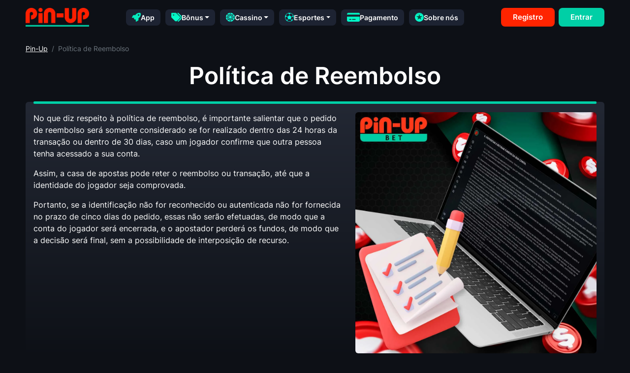

--- FILE ---
content_type: text/html; charset=UTF-8
request_url: https://pin-up-apostas.com.br/politica-de-reembolso/
body_size: 12479
content:
<!doctype html>
<html lang="pt-BR">
<head>
<meta charset="UTF-8">
<meta name="viewport"
content="width=device-width, user-scalable=no, initial-scale=1.0, maximum-scale=1.0, minimum-scale=1.0">
<meta name='robots' content='index, follow, max-image-preview:large, max-snippet:-1, max-video-preview:-1' />
<style>img:is([sizes="auto" i], [sizes^="auto," i]) { contain-intrinsic-size: 3000px 1500px }</style>
<link media="all" href="https://pin-up-apostas.com.br/wp-content/cache/autoptimize/css/autoptimize_218a498b1bcdc5f36967cbbe775bb6b2.css" rel="stylesheet"><title>Pin-Up Brasil: Política de Reembolso | Proteja os seus Interesses</title>
<meta name="description" content="Conheça os seus direitos relacionados ao reembolso. Confira os detalhes acerca dessa política e como proceder para a solicitação. Saiba mais e jogue com segurança" />
<link rel="canonical" href="https://pin-up-apostas.com.br/politica-de-reembolso/" />
<meta property="og:locale" content="pt_BR" />
<meta property="og:type" content="article" />
<meta property="og:title" content="Pin-Up Brasil: Política de Reembolso | Proteja os seus Interesses" />
<meta property="og:description" content="Conheça os seus direitos relacionados ao reembolso. Confira os detalhes acerca dessa política e como proceder para a solicitação. Saiba mais e jogue com segurança" />
<meta property="og:url" content="https://pin-up-apostas.com.br/politica-de-reembolso/" />
<meta property="og:site_name" content="Pin-Up Brasil" />
<meta property="article:modified_time" content="2024-04-29T11:29:47+00:00" />
<meta property="og:image" content="https://pin-up-apostas.com.br/wp-content/uploads/2024/04/politica-de-reembolso.webp" />
<meta property="og:image:width" content="1200" />
<meta property="og:image:height" content="1200" />
<meta property="og:image:type" content="image/webp" />
<meta name="twitter:card" content="summary_large_image" />
<style id='global-styles-inline-css'>
:root{--wp--preset--aspect-ratio--square: 1;--wp--preset--aspect-ratio--4-3: 4/3;--wp--preset--aspect-ratio--3-4: 3/4;--wp--preset--aspect-ratio--3-2: 3/2;--wp--preset--aspect-ratio--2-3: 2/3;--wp--preset--aspect-ratio--16-9: 16/9;--wp--preset--aspect-ratio--9-16: 9/16;--wp--preset--color--black: #000000;--wp--preset--color--cyan-bluish-gray: #abb8c3;--wp--preset--color--white: #ffffff;--wp--preset--color--pale-pink: #f78da7;--wp--preset--color--vivid-red: #cf2e2e;--wp--preset--color--luminous-vivid-orange: #ff6900;--wp--preset--color--luminous-vivid-amber: #fcb900;--wp--preset--color--light-green-cyan: #7bdcb5;--wp--preset--color--vivid-green-cyan: #00d084;--wp--preset--color--pale-cyan-blue: #8ed1fc;--wp--preset--color--vivid-cyan-blue: #0693e3;--wp--preset--color--vivid-purple: #9b51e0;--wp--preset--gradient--vivid-cyan-blue-to-vivid-purple: linear-gradient(135deg,rgba(6,147,227,1) 0%,rgb(155,81,224) 100%);--wp--preset--gradient--light-green-cyan-to-vivid-green-cyan: linear-gradient(135deg,rgb(122,220,180) 0%,rgb(0,208,130) 100%);--wp--preset--gradient--luminous-vivid-amber-to-luminous-vivid-orange: linear-gradient(135deg,rgba(252,185,0,1) 0%,rgba(255,105,0,1) 100%);--wp--preset--gradient--luminous-vivid-orange-to-vivid-red: linear-gradient(135deg,rgba(255,105,0,1) 0%,rgb(207,46,46) 100%);--wp--preset--gradient--very-light-gray-to-cyan-bluish-gray: linear-gradient(135deg,rgb(238,238,238) 0%,rgb(169,184,195) 100%);--wp--preset--gradient--cool-to-warm-spectrum: linear-gradient(135deg,rgb(74,234,220) 0%,rgb(151,120,209) 20%,rgb(207,42,186) 40%,rgb(238,44,130) 60%,rgb(251,105,98) 80%,rgb(254,248,76) 100%);--wp--preset--gradient--blush-light-purple: linear-gradient(135deg,rgb(255,206,236) 0%,rgb(152,150,240) 100%);--wp--preset--gradient--blush-bordeaux: linear-gradient(135deg,rgb(254,205,165) 0%,rgb(254,45,45) 50%,rgb(107,0,62) 100%);--wp--preset--gradient--luminous-dusk: linear-gradient(135deg,rgb(255,203,112) 0%,rgb(199,81,192) 50%,rgb(65,88,208) 100%);--wp--preset--gradient--pale-ocean: linear-gradient(135deg,rgb(255,245,203) 0%,rgb(182,227,212) 50%,rgb(51,167,181) 100%);--wp--preset--gradient--electric-grass: linear-gradient(135deg,rgb(202,248,128) 0%,rgb(113,206,126) 100%);--wp--preset--gradient--midnight: linear-gradient(135deg,rgb(2,3,129) 0%,rgb(40,116,252) 100%);--wp--preset--font-size--small: 13px;--wp--preset--font-size--medium: 20px;--wp--preset--font-size--large: 36px;--wp--preset--font-size--x-large: 42px;--wp--preset--spacing--20: 0.44rem;--wp--preset--spacing--30: 0.67rem;--wp--preset--spacing--40: 1rem;--wp--preset--spacing--50: 1.5rem;--wp--preset--spacing--60: 2.25rem;--wp--preset--spacing--70: 3.38rem;--wp--preset--spacing--80: 5.06rem;--wp--preset--shadow--natural: 6px 6px 9px rgba(0, 0, 0, 0.2);--wp--preset--shadow--deep: 12px 12px 50px rgba(0, 0, 0, 0.4);--wp--preset--shadow--sharp: 6px 6px 0px rgba(0, 0, 0, 0.2);--wp--preset--shadow--outlined: 6px 6px 0px -3px rgba(255, 255, 255, 1), 6px 6px rgba(0, 0, 0, 1);--wp--preset--shadow--crisp: 6px 6px 0px rgba(0, 0, 0, 1);}:root { --wp--style--global--content-size: 1200px;--wp--style--global--wide-size: 1200px; }:where(body) { margin: 0; }.wp-site-blocks > .alignleft { float: left; margin-right: 2em; }.wp-site-blocks > .alignright { float: right; margin-left: 2em; }.wp-site-blocks > .aligncenter { justify-content: center; margin-left: auto; margin-right: auto; }:where(.wp-site-blocks) > * { margin-block-start: 24px; margin-block-end: 0; }:where(.wp-site-blocks) > :first-child { margin-block-start: 0; }:where(.wp-site-blocks) > :last-child { margin-block-end: 0; }:root { --wp--style--block-gap: 24px; }:root :where(.is-layout-flow) > :first-child{margin-block-start: 0;}:root :where(.is-layout-flow) > :last-child{margin-block-end: 0;}:root :where(.is-layout-flow) > *{margin-block-start: 24px;margin-block-end: 0;}:root :where(.is-layout-constrained) > :first-child{margin-block-start: 0;}:root :where(.is-layout-constrained) > :last-child{margin-block-end: 0;}:root :where(.is-layout-constrained) > *{margin-block-start: 24px;margin-block-end: 0;}:root :where(.is-layout-flex){gap: 24px;}:root :where(.is-layout-grid){gap: 24px;}.is-layout-flow > .alignleft{float: left;margin-inline-start: 0;margin-inline-end: 2em;}.is-layout-flow > .alignright{float: right;margin-inline-start: 2em;margin-inline-end: 0;}.is-layout-flow > .aligncenter{margin-left: auto !important;margin-right: auto !important;}.is-layout-constrained > .alignleft{float: left;margin-inline-start: 0;margin-inline-end: 2em;}.is-layout-constrained > .alignright{float: right;margin-inline-start: 2em;margin-inline-end: 0;}.is-layout-constrained > .aligncenter{margin-left: auto !important;margin-right: auto !important;}.is-layout-constrained > :where(:not(.alignleft):not(.alignright):not(.alignfull)){max-width: var(--wp--style--global--content-size);margin-left: auto !important;margin-right: auto !important;}.is-layout-constrained > .alignwide{max-width: var(--wp--style--global--wide-size);}body .is-layout-flex{display: flex;}.is-layout-flex{flex-wrap: wrap;align-items: center;}.is-layout-flex > :is(*, div){margin: 0;}body .is-layout-grid{display: grid;}.is-layout-grid > :is(*, div){margin: 0;}body{padding-top: 0px;padding-right: 0px;padding-bottom: 0px;padding-left: 0px;}a:where(:not(.wp-element-button)){text-decoration: underline;}:root :where(.wp-element-button, .wp-block-button__link){background-color: #32373c;border-width: 0;color: #fff;font-family: inherit;font-size: inherit;line-height: inherit;padding: calc(0.667em + 2px) calc(1.333em + 2px);text-decoration: none;}.has-black-color{color: var(--wp--preset--color--black) !important;}.has-cyan-bluish-gray-color{color: var(--wp--preset--color--cyan-bluish-gray) !important;}.has-white-color{color: var(--wp--preset--color--white) !important;}.has-pale-pink-color{color: var(--wp--preset--color--pale-pink) !important;}.has-vivid-red-color{color: var(--wp--preset--color--vivid-red) !important;}.has-luminous-vivid-orange-color{color: var(--wp--preset--color--luminous-vivid-orange) !important;}.has-luminous-vivid-amber-color{color: var(--wp--preset--color--luminous-vivid-amber) !important;}.has-light-green-cyan-color{color: var(--wp--preset--color--light-green-cyan) !important;}.has-vivid-green-cyan-color{color: var(--wp--preset--color--vivid-green-cyan) !important;}.has-pale-cyan-blue-color{color: var(--wp--preset--color--pale-cyan-blue) !important;}.has-vivid-cyan-blue-color{color: var(--wp--preset--color--vivid-cyan-blue) !important;}.has-vivid-purple-color{color: var(--wp--preset--color--vivid-purple) !important;}.has-black-background-color{background-color: var(--wp--preset--color--black) !important;}.has-cyan-bluish-gray-background-color{background-color: var(--wp--preset--color--cyan-bluish-gray) !important;}.has-white-background-color{background-color: var(--wp--preset--color--white) !important;}.has-pale-pink-background-color{background-color: var(--wp--preset--color--pale-pink) !important;}.has-vivid-red-background-color{background-color: var(--wp--preset--color--vivid-red) !important;}.has-luminous-vivid-orange-background-color{background-color: var(--wp--preset--color--luminous-vivid-orange) !important;}.has-luminous-vivid-amber-background-color{background-color: var(--wp--preset--color--luminous-vivid-amber) !important;}.has-light-green-cyan-background-color{background-color: var(--wp--preset--color--light-green-cyan) !important;}.has-vivid-green-cyan-background-color{background-color: var(--wp--preset--color--vivid-green-cyan) !important;}.has-pale-cyan-blue-background-color{background-color: var(--wp--preset--color--pale-cyan-blue) !important;}.has-vivid-cyan-blue-background-color{background-color: var(--wp--preset--color--vivid-cyan-blue) !important;}.has-vivid-purple-background-color{background-color: var(--wp--preset--color--vivid-purple) !important;}.has-black-border-color{border-color: var(--wp--preset--color--black) !important;}.has-cyan-bluish-gray-border-color{border-color: var(--wp--preset--color--cyan-bluish-gray) !important;}.has-white-border-color{border-color: var(--wp--preset--color--white) !important;}.has-pale-pink-border-color{border-color: var(--wp--preset--color--pale-pink) !important;}.has-vivid-red-border-color{border-color: var(--wp--preset--color--vivid-red) !important;}.has-luminous-vivid-orange-border-color{border-color: var(--wp--preset--color--luminous-vivid-orange) !important;}.has-luminous-vivid-amber-border-color{border-color: var(--wp--preset--color--luminous-vivid-amber) !important;}.has-light-green-cyan-border-color{border-color: var(--wp--preset--color--light-green-cyan) !important;}.has-vivid-green-cyan-border-color{border-color: var(--wp--preset--color--vivid-green-cyan) !important;}.has-pale-cyan-blue-border-color{border-color: var(--wp--preset--color--pale-cyan-blue) !important;}.has-vivid-cyan-blue-border-color{border-color: var(--wp--preset--color--vivid-cyan-blue) !important;}.has-vivid-purple-border-color{border-color: var(--wp--preset--color--vivid-purple) !important;}.has-vivid-cyan-blue-to-vivid-purple-gradient-background{background: var(--wp--preset--gradient--vivid-cyan-blue-to-vivid-purple) !important;}.has-light-green-cyan-to-vivid-green-cyan-gradient-background{background: var(--wp--preset--gradient--light-green-cyan-to-vivid-green-cyan) !important;}.has-luminous-vivid-amber-to-luminous-vivid-orange-gradient-background{background: var(--wp--preset--gradient--luminous-vivid-amber-to-luminous-vivid-orange) !important;}.has-luminous-vivid-orange-to-vivid-red-gradient-background{background: var(--wp--preset--gradient--luminous-vivid-orange-to-vivid-red) !important;}.has-very-light-gray-to-cyan-bluish-gray-gradient-background{background: var(--wp--preset--gradient--very-light-gray-to-cyan-bluish-gray) !important;}.has-cool-to-warm-spectrum-gradient-background{background: var(--wp--preset--gradient--cool-to-warm-spectrum) !important;}.has-blush-light-purple-gradient-background{background: var(--wp--preset--gradient--blush-light-purple) !important;}.has-blush-bordeaux-gradient-background{background: var(--wp--preset--gradient--blush-bordeaux) !important;}.has-luminous-dusk-gradient-background{background: var(--wp--preset--gradient--luminous-dusk) !important;}.has-pale-ocean-gradient-background{background: var(--wp--preset--gradient--pale-ocean) !important;}.has-electric-grass-gradient-background{background: var(--wp--preset--gradient--electric-grass) !important;}.has-midnight-gradient-background{background: var(--wp--preset--gradient--midnight) !important;}.has-small-font-size{font-size: var(--wp--preset--font-size--small) !important;}.has-medium-font-size{font-size: var(--wp--preset--font-size--medium) !important;}.has-large-font-size{font-size: var(--wp--preset--font-size--large) !important;}.has-x-large-font-size{font-size: var(--wp--preset--font-size--x-large) !important;}
:root :where(.wp-block-pullquote){font-size: 1.5em;line-height: 1.6;}
</style>
<style id='akismet-widget-style-inline-css'>
.a-stats {
--akismet-color-mid-green: #357b49;
--akismet-color-white: #fff;
--akismet-color-light-grey: #f6f7f7;
max-width: 350px;
width: auto;
}
.a-stats * {
all: unset;
box-sizing: border-box;
}
.a-stats strong {
font-weight: 600;
}
.a-stats a.a-stats__link,
.a-stats a.a-stats__link:visited,
.a-stats a.a-stats__link:active {
background: var(--akismet-color-mid-green);
border: none;
box-shadow: none;
border-radius: 8px;
color: var(--akismet-color-white);
cursor: pointer;
display: block;
font-family: -apple-system, BlinkMacSystemFont, 'Segoe UI', 'Roboto', 'Oxygen-Sans', 'Ubuntu', 'Cantarell', 'Helvetica Neue', sans-serif;
font-weight: 500;
padding: 12px;
text-align: center;
text-decoration: none;
transition: all 0.2s ease;
}
/* Extra specificity to deal with TwentyTwentyOne focus style */
.widget .a-stats a.a-stats__link:focus {
background: var(--akismet-color-mid-green);
color: var(--akismet-color-white);
text-decoration: none;
}
.a-stats a.a-stats__link:hover {
filter: brightness(110%);
box-shadow: 0 4px 12px rgba(0, 0, 0, 0.06), 0 0 2px rgba(0, 0, 0, 0.16);
}
.a-stats .count {
color: var(--akismet-color-white);
display: block;
font-size: 1.5em;
line-height: 1.4;
padding: 0 13px;
white-space: nowrap;
}
</style>
<!-- This site is optimized with the Schema plugin v1.7.9.6 - https://schema.press -->
<script type="application/ld+json">{"@context":"https:\/\/schema.org\/","@type":"Article","mainEntityOfPage":{"@type":"WebPage","@id":"https:\/\/pin-up-apostas.com.br\/politica-de-reembolso\/"},"url":"https:\/\/pin-up-apostas.com.br\/politica-de-reembolso\/","headline":"Política de Reembolso","datePublished":"2023-08-23T13:43:43+00:00","dateModified":"2024-04-29T11:29:47+00:00","publisher":{"@type":"Organization","@id":"https:\/\/pin-up-apostas.com.br\/#organization","name":"Pin-Up","logo":{"@type":"ImageObject","url":"https:\/\/pin-up-apostas.com.br\/wp-content\/uploads\/2023\/08\/favicon-br-pinup.png","width":600,"height":60}},"image":{"@type":"ImageObject","url":"https:\/\/pin-up-apostas.com.br\/wp-content\/uploads\/2024\/04\/politica-de-reembolso.webp","width":1200,"height":1200},"author":{"@type":"Person","name":"admin","url":"https:\/\/pin-up-apostas.com.br\/author\/admin\/","image":{"@type":"ImageObject","url":"https:\/\/secure.gravatar.com\/avatar\/595e7c3afcf47c40263501f45aed892e9e2d88767f80abc4f88bce0240419b8b?s=96&d=identicon&r=g","height":96,"width":96},"sameAs":["https:\/\/pin-up-apostas.com.br"]}}</script>
<script>
(function () {
'use strict';
let hcd_loaded = false,
timerId;
window.addEventListener('scroll', loadDelayScript, {passive: true});
window.addEventListener('touchstart', loadDelayScript);
document.addEventListener('mouseenter', loadDelayScript);
document.addEventListener('click', loadDelayScript);
document.addEventListener('DOMContentLoaded', loadFallback);
function loadFallback() {
timerId = setTimeout(loadDelayScript, 5000);
}
function loadDelayScript(e) {
if (e && e.type) {
console.log(e.type);
} else {
console.log('DOMContentLoaded');
}
if (hcd_loaded) {
return;
}
<!-- Google Tag Manager -->
(function(w,d,s,l,i){w[l]=w[l]||[];w[l].push({'gtm.start':
new Date().getTime(),event:'gtm.js'});var f=d.getElementsByTagName(s)[0],
j=d.createElement(s),dl=l!='dataLayer'?'&l='+l:'';j.async=true;j.src=
'https://www.googletagmanager.com/gtm.js?id='+i+dl;f.parentNode.insertBefore(j,f);
})(window,document,'script','dataLayer','GTM-5XZKJFHW');
<!-- End Google Tag Manager -->
hcd_loaded = true;
clearTimeout(timerId);
window.removeEventListener('scroll', loadDelayScript);
window.removeEventListener('touchstart', loadDelayScript);
document.removeEventListener('mouseenter', loadDelayScript);
document.removeEventListener('click', loadDelayScript);
document.removeEventListener('DOMContentLoaded', loadFallback);
}
})()
</script>
<!-- This site is optimized with the Schema plugin v1.7.9.6 - https://schema.press -->
<script type="application/ld+json">{
"@context": "http://schema.org",
"@type": "BreadcrumbList",
"itemListElement": [
{
"@type": "ListItem",
"position": 1,
"item": {
"@id": "https://pin-up-apostas.com.br",
"name": "Home"
}
},
{
"@type": "ListItem",
"position": 2,
"item": {
"@id": "https://pin-up-apostas.com.br/politica-de-reembolso/",
"name": "Pol\u00edtica de Reembolso",
"image": "https://pin-up-apostas.com.br/wp-content/uploads/2024/04/politica-de-reembolso.webp"
}
}
]
}</script>
<link rel="icon" href="https://pin-up-apostas.com.br/wp-content/uploads/2023/08/cropped-favicon-br-pinup-32x32.png" sizes="32x32" />
<link rel="icon" href="https://pin-up-apostas.com.br/wp-content/uploads/2023/08/cropped-favicon-br-pinup-192x192.png" sizes="192x192" />
<link rel="apple-touch-icon" href="https://pin-up-apostas.com.br/wp-content/uploads/2023/08/cropped-favicon-br-pinup-180x180.png" />
<meta name="msapplication-TileImage" content="https://pin-up-apostas.com.br/wp-content/uploads/2023/08/cropped-favicon-br-pinup-270x270.png" />
<meta name="theme-color" content="#0d1016"/>
<meta name="msapplication-navbutton-color" content="#0d1016"/>
<meta name="apple-mobile-web-app-status-bar-style" content="#0d1016"/>
<meta name="google-site-verification" content="yiLq2YNHO5dNhMoALGFFlfIn-1Tj0SbVffqddNOwraw" /></head>
<body class="wp-singular page-template-default page page-id-1182 wp-custom-logo wp-theme-satellite_latam">
<header class="header">
<div class="container">
<div class="header__container">
<div class="logo">
<a href="https://pin-up-apostas.com.br/" class="custom-logo-link" rel="home"><div itemscope="" itemtype="https://schema.org/ImageObject" class="get-image schema-image-object-thumbnail"><img width="1200" height="354" src="https://pin-up-apostas.com.br/wp-content/uploads/2023/08/pin-up-logo-br.png" class="custom-logo" alt="Pin-Up Brasil" decoding="async" fetchpriority="high" srcset="https://pin-up-apostas.com.br/wp-content/uploads/2023/08/pin-up-logo-br.png 1200w, https://pin-up-apostas.com.br/wp-content/uploads/2023/08/pin-up-logo-br-450x133.png 450w, https://pin-up-apostas.com.br/wp-content/uploads/2023/08/pin-up-logo-br-1024x302.png 1024w, https://pin-up-apostas.com.br/wp-content/uploads/2023/08/pin-up-logo-br-150x44.png 150w, https://pin-up-apostas.com.br/wp-content/uploads/2023/08/pin-up-logo-br-768x227.png 768w" sizes="(max-width: 1200px) 100vw, 1200px" loading="lazy" /><meta itemprop="width" content="1200"><meta itemprop="height" content="354"><meta itemprop="contentUrl" content="https://pin-up-apostas.com.br/wp-content/uploads/2023/08/pin-up-logo-br.png"><meta itemprop="thumbnail" content="https://pin-up-apostas.com.br/wp-content/uploads/2023/08/pin-up-logo-br-450x133.png"><meta itemprop="thumbnail" content="https://pin-up-apostas.com.br/wp-content/uploads/2023/08/pin-up-logo-br-1024x302.png"><meta itemprop="thumbnail" content="https://pin-up-apostas.com.br/wp-content/uploads/2023/08/pin-up-logo-br-150x44.png"><meta itemprop="thumbnail" content="https://pin-up-apostas.com.br/wp-content/uploads/2023/08/pin-up-logo-br-768x227.png"></div></a>            </div>
<nav class="primary_menu_desktop_ver"><ul id="menu-header-primary-menu" class="menu"><li  id="menu-item-1235" class="menu-item menu-item-type-post_type menu-item-object-page nav-item nav-item-1235"><a href="https://pin-up-apostas.com.br/app/" class=""><img src="https://pin-up-apostas.com.br/wp-content/uploads/2023/08/App-Pin-Up.svg" alt="">App</a></li>
<li  id="menu-item-1236" class="menu-item menu-item-type-post_type menu-item-object-page menu-item-has-children dropdown nav-item nav-item-1236"><a href="https://pin-up-apostas.com.br/bonus/" class=" dropdown-toggle" aria-haspopup="true" aria-expanded="false"><img src="https://pin-up-apostas.com.br/wp-content/uploads/2023/08/bonus-y-1-1.svg" alt="">Bônus</a>
<ul class="dropdown-menu  depth_0">
<li  id="menu-item-1587" class="menu-item menu-item-type-post_type menu-item-object-page nav-item nav-item-1587"><a href="https://pin-up-apostas.com.br/codigo-promocional/" class="dropdown-item ">Código promocional</a></li>
</ul>
</li>
<li  id="menu-item-1237" class="menu-item menu-item-type-post_type menu-item-object-page menu-item-has-children dropdown nav-item nav-item-1237"><a href="https://pin-up-apostas.com.br/cassino/" class=" dropdown-toggle" aria-haspopup="true" aria-expanded="false"><img src="https://pin-up-apostas.com.br/wp-content/uploads/2023/08/casino-y-1-1.svg" alt="">Cassino</a>
<ul class="dropdown-menu  depth_0">
<li  id="menu-item-1470" class="menu-item menu-item-type-post_type menu-item-object-page nav-item nav-item-1470"><a href="https://pin-up-apostas.com.br/aviator/" class="dropdown-item ">Aviator</a></li>
<li  id="menu-item-1469" class="menu-item menu-item-type-post_type menu-item-object-page nav-item nav-item-1469"><a href="https://pin-up-apostas.com.br/jetx/" class="dropdown-item ">JetX</a></li>
<li  id="menu-item-1662" class="menu-item menu-item-type-post_type menu-item-object-page nav-item nav-item-1662"><a href="https://pin-up-apostas.com.br/plinko/" class="dropdown-item ">Plinko</a></li>
</ul>
</li>
<li  id="menu-item-1593" class="menu-item menu-item-type-custom menu-item-object-custom menu-item-has-children dropdown nav-item nav-item-1593"><a href="#" class=" dropdown-toggle" aria-haspopup="true" aria-expanded="false"><img src="https://pin-up-apostas.com.br/wp-content/uploads/2024/05/sport-pin-up.webp" alt="">Esportes</a>
<ul class="dropdown-menu  depth_0">
<li  id="menu-item-1594" class="menu-item menu-item-type-post_type menu-item-object-page nav-item nav-item-1594"><a href="https://pin-up-apostas.com.br/futebol/" class="dropdown-item ">Futebol</a></li>
</ul>
</li>
<li  id="menu-item-1238" class="menu-item menu-item-type-post_type menu-item-object-page nav-item nav-item-1238"><a href="https://pin-up-apostas.com.br/pagamento/" class=""><img src="https://pin-up-apostas.com.br/wp-content/uploads/2023/08/payment-y-1-2.svg" alt="">Pagamento</a></li>
<li  id="menu-item-1239" class="menu-item menu-item-type-post_type menu-item-object-page nav-item nav-item-1239"><a href="https://pin-up-apostas.com.br/sobre-nos/" class=""><img src="https://pin-up-apostas.com.br/wp-content/uploads/2023/08/Sobre.svg" alt="">Sobre nós</a></li>
</ul></nav>            <div class="buttons_container">
<div class="buttons">
<a href="https://go.pin-up-apostas.com.br/9wEJegA" class="btn secondary"
rel="nofollow"> Registro </a>
<a href="https://go.pin-up-apostas.com.br/9wEJegA" class="btn success"
rel="nofollow"> Entrar </a>
</div>
</div>
<a class="mobile-menu-button" data-bs-toggle="offcanvas" href="#offcanvas_nav_header" role="button">
<span></span>
<span></span>
<span></span>
</a>
</div>
</div>
<div class="offcanvas offcanvas-end" tabindex="-1" id="offcanvas_nav_header">
<div class="offcanvas-header">
<a href="https://pin-up-apostas.com.br/" class="custom-logo-link" rel="home"><div itemscope="" itemtype="https://schema.org/ImageObject" class="get-image schema-image-object-thumbnail"><img width="1200" height="354" src="https://pin-up-apostas.com.br/wp-content/uploads/2023/08/pin-up-logo-br.png" class="custom-logo" alt="Pin-Up Brasil" decoding="async" srcset="https://pin-up-apostas.com.br/wp-content/uploads/2023/08/pin-up-logo-br.png 1200w, https://pin-up-apostas.com.br/wp-content/uploads/2023/08/pin-up-logo-br-450x133.png 450w, https://pin-up-apostas.com.br/wp-content/uploads/2023/08/pin-up-logo-br-1024x302.png 1024w, https://pin-up-apostas.com.br/wp-content/uploads/2023/08/pin-up-logo-br-150x44.png 150w, https://pin-up-apostas.com.br/wp-content/uploads/2023/08/pin-up-logo-br-768x227.png 768w" sizes="(max-width: 1200px) 100vw, 1200px" loading="lazy" /><meta itemprop="width" content="1200"><meta itemprop="height" content="354"><meta itemprop="contentUrl" content="https://pin-up-apostas.com.br/wp-content/uploads/2023/08/pin-up-logo-br.png"><meta itemprop="thumbnail" content="https://pin-up-apostas.com.br/wp-content/uploads/2023/08/pin-up-logo-br-450x133.png"><meta itemprop="thumbnail" content="https://pin-up-apostas.com.br/wp-content/uploads/2023/08/pin-up-logo-br-1024x302.png"><meta itemprop="thumbnail" content="https://pin-up-apostas.com.br/wp-content/uploads/2023/08/pin-up-logo-br-150x44.png"><meta itemprop="thumbnail" content="https://pin-up-apostas.com.br/wp-content/uploads/2023/08/pin-up-logo-br-768x227.png"></div></a>            <button type="button" class="btn-close text-reset" data-bs-dismiss="offcanvas"
aria-label="Close"></button>
</div>
<div class="offcanvas-body">
<nav class="primary_menu_mobile_ver"><ul id="menu-header-primary-menu-1" class="menu"><li  class="menu-item menu-item-type-post_type menu-item-object-page nav-item nav-item-1235"><a href="https://pin-up-apostas.com.br/app/" class=""><img src="https://pin-up-apostas.com.br/wp-content/uploads/2023/08/App-Pin-Up.svg" alt="">App</a></li>
<li  class="menu-item menu-item-type-post_type menu-item-object-page menu-item-has-children dropdown nav-item nav-item-1236"><a href="https://pin-up-apostas.com.br/bonus/" class=" dropdown-toggle" aria-haspopup="true" aria-expanded="false"><img src="https://pin-up-apostas.com.br/wp-content/uploads/2023/08/bonus-y-1-1.svg" alt="">Bônus</a><span class='arrow'></span>
<ul class="dropdown-menu  depth_0">
<li  class="menu-item menu-item-type-post_type menu-item-object-page nav-item nav-item-1587"><a href="https://pin-up-apostas.com.br/codigo-promocional/" class="dropdown-item ">Código promocional</a></li>
</ul>
</li>
<li  class="menu-item menu-item-type-post_type menu-item-object-page menu-item-has-children dropdown nav-item nav-item-1237"><a href="https://pin-up-apostas.com.br/cassino/" class=" dropdown-toggle" aria-haspopup="true" aria-expanded="false"><img src="https://pin-up-apostas.com.br/wp-content/uploads/2023/08/casino-y-1-1.svg" alt="">Cassino</a><span class='arrow'></span>
<ul class="dropdown-menu  depth_0">
<li  class="menu-item menu-item-type-post_type menu-item-object-page nav-item nav-item-1470"><a href="https://pin-up-apostas.com.br/aviator/" class="dropdown-item ">Aviator</a></li>
<li  class="menu-item menu-item-type-post_type menu-item-object-page nav-item nav-item-1469"><a href="https://pin-up-apostas.com.br/jetx/" class="dropdown-item ">JetX</a></li>
<li  class="menu-item menu-item-type-post_type menu-item-object-page nav-item nav-item-1662"><a href="https://pin-up-apostas.com.br/plinko/" class="dropdown-item ">Plinko</a></li>
</ul>
</li>
<li  class="menu-item menu-item-type-custom menu-item-object-custom menu-item-has-children dropdown nav-item nav-item-1593"><a href="#" class=" dropdown-toggle" aria-haspopup="true" aria-expanded="false"><img src="https://pin-up-apostas.com.br/wp-content/uploads/2024/05/sport-pin-up.webp" alt="">Esportes</a><span class='arrow'></span>
<ul class="dropdown-menu  depth_0">
<li  class="menu-item menu-item-type-post_type menu-item-object-page nav-item nav-item-1594"><a href="https://pin-up-apostas.com.br/futebol/" class="dropdown-item ">Futebol</a></li>
</ul>
</li>
<li  class="menu-item menu-item-type-post_type menu-item-object-page nav-item nav-item-1238"><a href="https://pin-up-apostas.com.br/pagamento/" class=""><img src="https://pin-up-apostas.com.br/wp-content/uploads/2023/08/payment-y-1-2.svg" alt="">Pagamento</a></li>
<li  class="menu-item menu-item-type-post_type menu-item-object-page nav-item nav-item-1239"><a href="https://pin-up-apostas.com.br/sobre-nos/" class=""><img src="https://pin-up-apostas.com.br/wp-content/uploads/2023/08/Sobre.svg" alt="">Sobre nós</a></li>
</ul></nav>
<div class="apps_big_buttons">
<button data-href="https://go.pin-up-apostas.com.br/9wEJegA?type=app" class="app_button google_play fn_link_href"
style="background-color: #3f434e">
<span>
<span>Obter em</span>
<span>Google Play</span>
</span>
</button>
<button data-href="https://go.pin-up-apostas.com.br/9wEJegA?type=app" class="app_button app_store fn_link_href"
style="background-color: #3f434e">
<span>
<span>Baixar em</span>
<span>App Store</span>
</span>
</button>
</div>
</div>
</div>
</header>
<main class="wrap">
<div class="custom-page">
<header>
<div class="container">
<div class="breadcrumbs__container">
<nav class="breadcrumbs">
<ol class="breadcrumb"><li class="breadcrumb-item">
<a href="https://pin-up-apostas.com.br/">Pin-Up</a>
</li>  <li class="breadcrumb-item active">Política de Reembolso</li></ol>            </nav>
</div>
</div>
<div class="container">
<div class="welcome_section">
<h1>Política de Reembolso</h1>
<div>
</div>
</div>
</div>
</header>
<div class="wp-block-hc-container"> <section class="wp-block-hc-alternate-group-section">  <div class="media_block right top notitle" style="grid-template-columns: 55% auto;">  	    <div class="content">          <p>No que diz respeito à política de reembolso, é importante salientar que o pedido de reembolso será somente considerado se for realizado dentro das 24 horas da transação ou dentro de 30 dias, caso um jogador confirme que outra pessoa tenha acessado a sua conta.</p> <p>Assim, a casa de apostas pode reter o reembolso ou transação, até que a identidade do jogador seja comprovada.</p> <p>Portanto, se a identificação não for reconhecido ou autenticada não for fornecida no prazo de cinco dias do pedido, essas não serão efetuadas, de modo que a conta do jogador será encerrada, e o apostador perderá os fundos, de modo que a decisão será final, sem a possibilidade de interposição de recurso.</p>     </div>              <div class="image">              <div itemscope="" itemtype="https://schema.org/ImageObject" class="get-image schema-image-object-thumbnail"><img width="1200" height="1200" src="https://pin-up-apostas.com.br/wp-content/uploads/2024/04/politica-de-reembolso.webp" class="attachment-full size-full" alt="Política de reembolso da casa de apostas Pin Up no mercado brasileiro" srcset="https://pin-up-apostas.com.br/wp-content/uploads/2024/04/politica-de-reembolso.webp 1200w, https://pin-up-apostas.com.br/wp-content/uploads/2024/04/politica-de-reembolso-450x450.webp 450w, https://pin-up-apostas.com.br/wp-content/uploads/2024/04/politica-de-reembolso-1024x1024.webp 1024w, https://pin-up-apostas.com.br/wp-content/uploads/2024/04/politica-de-reembolso-150x150.webp 150w, https://pin-up-apostas.com.br/wp-content/uploads/2024/04/politica-de-reembolso-768x768.webp 768w" sizes="auto, (max-width: 1200px) 100vw, 1200px" loading="lazy" decoding="async" /><meta itemprop="width" content="1200"><meta itemprop="height" content="1200"><meta itemprop="contentUrl" content="https://pin-up-apostas.com.br/wp-content/uploads/2024/04/politica-de-reembolso.webp"><meta itemprop="thumbnail" content="https://pin-up-apostas.com.br/wp-content/uploads/2024/04/politica-de-reembolso-450x450.webp"><meta itemprop="thumbnail" content="https://pin-up-apostas.com.br/wp-content/uploads/2024/04/politica-de-reembolso-1024x1024.webp"><meta itemprop="thumbnail" content="https://pin-up-apostas.com.br/wp-content/uploads/2024/04/politica-de-reembolso-150x150.webp"><meta itemprop="thumbnail" content="https://pin-up-apostas.com.br/wp-content/uploads/2024/04/politica-de-reembolso-768x768.webp"></div>        </div>      </div>  </section> </div>	
<div class="container">
<section class="comments">
<div class="comments_count">
Comentários        <span class="count">0</span>
</div>
<div id="respond" class="comment-respond">
<small><a rel="nofollow" id="cancel-comment-reply-link" href="/politica-de-reembolso/#respond" style="display:none;">Cancelar resposta</a></small><form action="https://pin-up-apostas.com.br/wp-comments-post.php" method="post" id="commentform" class="comments__form form-item" novalidate><input type="text" name="author" class="form-control" placeholder="Nome" required="required" />
<input type="text" name="email" class="form-control" placeholder="E-mail" required="required" />
<textarea name="comment" placeholder="Escreva seu comentário…" class="form-control" required="required"></textarea>
<p class="form-submit"><button class="btn primary">Adicionar comentário</button> <input type='hidden' name='comment_post_ID' value='1182' id='comment_post_ID' />
<input type='hidden' name='comment_parent' id='comment_parent' value='0' />
</p><p style="display: none !important;" class="akismet-fields-container" data-prefix="ak_"><label>&#916;<textarea name="ak_hp_textarea" cols="45" rows="8" maxlength="100"></textarea></label><input type="hidden" id="ak_js_1" name="ak_js" value="70"/><script>document.getElementById( "ak_js_1" ).setAttribute( "value", ( new Date() ).getTime() );</script></p></form>	</div><!-- #respond -->
</section>
</div>
</div>
</main>
<footer class="footer panel_mode">
<div class="container">
<div class="logo">
<a href="https://pin-up-apostas.com.br/" class="custom-logo-link" rel="home"><div itemscope="" itemtype="https://schema.org/ImageObject" class="get-image schema-image-object-thumbnail"><img width="1200" height="354" src="https://pin-up-apostas.com.br/wp-content/uploads/2023/08/pin-up-logo-br.png" class="custom-logo" alt="Pin-Up Brasil" decoding="async" srcset="https://pin-up-apostas.com.br/wp-content/uploads/2023/08/pin-up-logo-br.png 1200w, https://pin-up-apostas.com.br/wp-content/uploads/2023/08/pin-up-logo-br-450x133.png 450w, https://pin-up-apostas.com.br/wp-content/uploads/2023/08/pin-up-logo-br-1024x302.png 1024w, https://pin-up-apostas.com.br/wp-content/uploads/2023/08/pin-up-logo-br-150x44.png 150w, https://pin-up-apostas.com.br/wp-content/uploads/2023/08/pin-up-logo-br-768x227.png 768w" sizes="(max-width: 1200px) 100vw, 1200px" loading="lazy" /><meta itemprop="width" content="1200"><meta itemprop="height" content="354"><meta itemprop="contentUrl" content="https://pin-up-apostas.com.br/wp-content/uploads/2023/08/pin-up-logo-br.png"><meta itemprop="thumbnail" content="https://pin-up-apostas.com.br/wp-content/uploads/2023/08/pin-up-logo-br-450x133.png"><meta itemprop="thumbnail" content="https://pin-up-apostas.com.br/wp-content/uploads/2023/08/pin-up-logo-br-1024x302.png"><meta itemprop="thumbnail" content="https://pin-up-apostas.com.br/wp-content/uploads/2023/08/pin-up-logo-br-150x44.png"><meta itemprop="thumbnail" content="https://pin-up-apostas.com.br/wp-content/uploads/2023/08/pin-up-logo-br-768x227.png"></div></a>			        </div>
<div class="footer__container">
<div class="nav__container">
<div class="column column_1">
<div class="description">
Suporte 24/7                    </div>
<div class="social">
<a href="https://www.instagram.com/pinup__com/" rel="nofollow">
<svg viewBox="0 0 18 18" width="18" height="18" fill="currentColor"
xmlns="http://www.w3.org/2000/svg">
<path d="M9.00302 4.37891C6.45077 4.37891 4.38452 6.44741 4.38452 8.99741C4.38452 11.5497 6.45302 13.6159 9.00302 13.6159C11.5553 13.6159 13.6215 11.5474 13.6215 8.99741C13.6215 6.44516 11.553 4.37891 9.00302 4.37891ZM9.00302 11.9952C7.34627 11.9952 6.00527 10.6534 6.00527 8.99741C6.00527 7.34141 7.34702 5.99966 9.00302 5.99966C10.659 5.99966 12.0008 7.34141 12.0008 8.99741C12.0015 10.6534 10.6598 11.9952 9.00302 11.9952Z"/>
<path d="M12.7109 0.05654C11.0549 -0.02071 6.95318 -0.01696 5.29568 0.05654C3.83918 0.12479 2.55443 0.47654 1.51868 1.51229C-0.212324 3.24329 0.00892631 5.57579 0.00892631 8.99654C0.00892631 12.4975 -0.186074 14.776 1.51868 16.4808C3.25643 18.2178 5.62268 17.9905 9.00293 17.9905C12.4709 17.9905 13.6679 17.9928 14.8942 17.518C16.5614 16.8708 17.8199 15.3805 17.9429 12.7038C18.0209 11.047 18.0164 6.94604 17.9429 5.28854C17.7944 2.12879 16.0987 0.21254 12.7109 0.05654ZM15.3322 15.3355C14.1974 16.4703 12.6232 16.369 8.98118 16.369C5.23118 16.369 3.72743 16.4245 2.63018 15.3243C1.36643 14.0665 1.59518 12.0468 1.59518 8.98454C1.59518 4.84079 1.16993 1.85654 5.32868 1.64354C6.28418 1.60979 6.56543 1.59854 8.97068 1.59854L9.00443 1.62104C13.0012 1.62104 16.1369 1.20254 16.3252 5.36054C16.3679 6.30929 16.3777 6.59429 16.3777 8.99579C16.3769 12.7023 16.4474 14.215 15.3322 15.3355Z"/>
<path d="M13.8045 5.27569C14.4005 5.27569 14.8837 4.79249 14.8837 4.19644C14.8837 3.60038 14.4005 3.11719 13.8045 3.11719C13.2084 3.11719 12.7252 3.60038 12.7252 4.19644C12.7252 4.79249 13.2084 5.27569 13.8045 5.27569Z"/>
</svg>
</a>
<a href="https://t.me/+ZcDR1qkxWyE3ZTZi" rel="nofollow">
<svg xmlns="http://www.w3.org/2000/svg" width="24" height="24" fill="currentColor"
viewBox="0 0 24 24">
<path d="M12 22C6.477 22 2 17.523 2 12C2 6.477 6.477 2 12 2C17.523 2 22 6.477 22 12C22 17.523 17.523 22 12 22ZM8.89 13.17L8.903 13.163L9.773 16.033C9.885 16.344 10.039 16.4 10.226 16.374C10.414 16.349 10.513 16.248 10.636 16.13L11.824 14.982L14.374 16.87C14.84 17.127 15.175 16.994 15.291 16.438L16.948 8.616C17.131 7.888 16.811 7.596 16.246 7.828L6.513 11.588C5.849 11.854 5.853 12.226 6.393 12.391L8.89 13.171V13.17Z"/>
</svg>
</a>
</div>
</div>
<div class="column menu_footer">
<div class="nav_heading">
Navegação                    </div>
<div class="nav_column_wrap">
<div class="nav_column">
<nav class="menu-footer-munu-1-footer-menu-1-container"><ul id="menu-footer-munu-1-footer-menu-1" class="menu"><li id="menu-item-1271" class="menu-item menu-item-type-post_type menu-item-object-page menu-item-1271"><a href="https://pin-up-apostas.com.br/termos-e-condicoes/">Termos e Condições</a></li>
<li id="menu-item-1265" class="menu-item menu-item-type-post_type menu-item-object-page menu-item-1265"><a href="https://pin-up-apostas.com.br/advertencia-de-risco/">Notificação de risco</a></li>
<li id="menu-item-1266" class="menu-item menu-item-type-post_type menu-item-object-page menu-item-1266"><a href="https://pin-up-apostas.com.br/politica-kyc-aml/">Política de KYC / AML</a></li>
<li id="menu-item-1267" class="menu-item menu-item-type-post_type menu-item-object-page menu-item-1267"><a href="https://pin-up-apostas.com.br/politica-de-privacidade/">Política de privacidade</a></li>
<li id="menu-item-1268" class="menu-item menu-item-type-post_type menu-item-object-page menu-item-1268"><a href="https://pin-up-apostas.com.br/politica-de-protecao-de-dados/">Proteção de dados</a></li>
<li id="menu-item-1269" class="menu-item menu-item-type-post_type menu-item-object-page current-menu-item page_item page-item-1182 current_page_item menu-item-1269"><a href="https://pin-up-apostas.com.br/politica-de-reembolso/" aria-current="page">Política de Reembolso</a></li>
</ul></nav>                            </div>
<div class="nav_column">
<nav class="menu-footer-menu-2-container"><ul id="menu-footer-menu-2" class="menu"><li id="menu-item-1272" class="menu-item menu-item-type-post_type menu-item-object-page menu-item-1272"><a href="https://pin-up-apostas.com.br/sobre-nos/">Quem somos</a></li>
<li id="menu-item-1278" class="menu-item menu-item-type-post_type menu-item-object-page menu-item-1278"><a href="https://pin-up-apostas.com.br/tipos-de-apostas/">Tipos de apostas</a></li>
<li id="menu-item-1276" class="menu-item menu-item-type-post_type menu-item-object-page menu-item-1276"><a href="https://pin-up-apostas.com.br/regras-de-apostas/">Regras de apostas</a></li>
<li id="menu-item-1280" class="menu-item menu-item-type-post_type menu-item-object-page menu-item-1280"><a href="https://pin-up-apostas.com.br/regras-especificas-de-esportes/">Regras de Esportes</a></li>
<li id="menu-item-1274" class="menu-item menu-item-type-post_type menu-item-object-page menu-item-1274"><a href="https://pin-up-apostas.com.br/principais-termos-de-aposta/">Principais termos</a></li>
<li id="menu-item-1273" class="menu-item menu-item-type-post_type menu-item-object-page menu-item-1273"><a href="https://pin-up-apostas.com.br/jogo-responsavel/">Jogo responsável</a></li>
<li id="menu-item-1275" class="menu-item menu-item-type-post_type menu-item-object-page menu-item-1275"><a href="https://pin-up-apostas.com.br/programa-de-afiliados/">Programa de afiliados</a></li>
<li id="menu-item-1668" class="menu-item menu-item-type-post_type menu-item-object-page menu-item-1668"><a href="https://pin-up-apostas.com.br/registro/">Registro</a></li>
<li id="menu-item-1669" class="menu-item menu-item-type-post_type menu-item-object-page menu-item-1669"><a href="https://pin-up-apostas.com.br/suporte/">Contatos</a></li>
</ul></nav>                            </div>
<div class="nav_column">
<nav class="menu-footer-menu-3-container"><ul id="menu-footer-menu-3" class="menu"><li id="menu-item-1590" class="menu-item menu-item-type-post_type menu-item-object-page menu-item-1590"><a href="https://pin-up-apostas.com.br/jetx/">JetX</a></li>
<li id="menu-item-1591" class="menu-item menu-item-type-post_type menu-item-object-page menu-item-1591"><a href="https://pin-up-apostas.com.br/aviator/">Aviator</a></li>
<li id="menu-item-1667" class="menu-item menu-item-type-post_type menu-item-object-page menu-item-1667"><a href="https://pin-up-apostas.com.br/plinko/">Plinko</a></li>
</ul></nav>                            </div>
</div>
</div>
</div>
<div class="apps_big_buttons">
<button data-href="https://go.pin-up-apostas.com.br/9wEJegA?type=app" class="app_button google_play fn_link_href"
style="background-color: #3f434e">
<span>
<span>Obter em</span>
<span>Google Play</span>
</span>
</button>
<button data-href="https://go.pin-up-apostas.com.br/9wEJegA?type=app" class="app_button app_store fn_link_href"
style="background-color: #3f434e">
<span>
<span>Baixar em</span>
<span>App Store</span>
</span>
</button>
</div>
</div>
<div class="footer_logos_partners">
<div class="item">
<img src="https://pin-up-apostas.com.br/wp-content/uploads/2023/08/bitcoin.svg" loading="lazy" decoding="async"
alt="">
</div>
<div class="item">
<img src="https://pin-up-apostas.com.br/wp-content/uploads/2023/08/visa.svg" loading="lazy" decoding="async"
alt="">
</div>
<div class="item">
<img src="https://pin-up-apostas.com.br/wp-content/uploads/2023/08/apple-pay.svg" loading="lazy" decoding="async"
alt="">
</div>
<div class="item">
<img src="https://pin-up-apostas.com.br/wp-content/uploads/2023/08/google-pay.svg" loading="lazy" decoding="async"
alt="">
</div>
<div class="item">
<img src="https://pin-up-apostas.com.br/wp-content/uploads/2023/08/advcash-1.svg" loading="lazy" decoding="async"
alt="">
</div>
<div class="item">
<img src="https://pin-up-apostas.com.br/wp-content/uploads/2023/08/pay-tm.svg" loading="lazy" decoding="async"
alt="">
</div>
<div class="item">
<img src="https://pin-up-apostas.com.br/wp-content/uploads/2023/08/piastrix.svg" loading="lazy" decoding="async"
alt="">
</div>
<div class="item">
<img src="https://pin-up-apostas.com.br/wp-content/uploads/2023/08/upi.svg" loading="lazy" decoding="async"
alt="">
</div>
</div>
<div class="copyright__container">
<div class="copyright">
Copyright © 2009-2024 Pin-Up. All rights reserved.            </div>
<div class="footer_logos_police">
<div class="item">
<img src="https://pin-up-apostas.com.br/wp-content/uploads/2023/08/amatic.svg" loading="lazy" decoding="async"
alt="">
</div>
<div class="item">
<img src="https://pin-up-apostas.com.br/wp-content/uploads/2023/08/ganapati.svg" loading="lazy" decoding="async"
alt="">
</div>
<div class="item">
<img src="https://pin-up-apostas.com.br/wp-content/uploads/2023/08/high-5-games.svg" loading="lazy" decoding="async"
alt="">
</div>
<div class="item">
<img src="https://pin-up-apostas.com.br/wp-content/uploads/2023/08/microgaming.svg" loading="lazy" decoding="async"
alt="">
</div>
<div class="item">
<img src="https://pin-up-apostas.com.br/wp-content/uploads/2023/08/netent.svg" loading="lazy" decoding="async"
alt="">
</div>
<div class="item">
<img src="https://pin-up-apostas.com.br/wp-content/uploads/2023/08/pg-soft.svg" loading="lazy" decoding="async"
alt="">
</div>
<div class="item">
<img src="https://pin-up-apostas.com.br/wp-content/uploads/2023/08/playngo.svg" loading="lazy" decoding="async"
alt="">
</div>
<div class="item">
<img src="https://pin-up-apostas.com.br/wp-content/uploads/2023/08/playson.svg" loading="lazy" decoding="async"
alt="">
</div>
<div class="item">
<img src="https://pin-up-apostas.com.br/wp-content/uploads/2023/08/playtech.svg" loading="lazy" decoding="async"
alt="">
</div>
<div class="item">
<img src="https://pin-up-apostas.com.br/wp-content/uploads/2023/08/pragmatic.svg" loading="lazy" decoding="async"
alt="">
</div>
<div class="item">
<img src="https://pin-up-apostas.com.br/wp-content/uploads/2023/08/red-tiger.svg" loading="lazy" decoding="async"
alt="">
</div>
</div>
</div>
</div>
<script type="speculationrules">
{"prefetch":[{"source":"document","where":{"and":[{"href_matches":"\/*"},{"not":{"href_matches":["\/wp-*.php","\/wp-admin\/*","\/wp-content\/uploads\/*","\/wp-content\/*","\/wp-content\/plugins\/*","\/wp-content\/themes\/satellite_latam\/*","\/*\\?(.+)"]}},{"not":{"selector_matches":"a[rel~=\"nofollow\"]"}},{"not":{"selector_matches":".no-prefetch, .no-prefetch a"}}]},"eagerness":"conservative"}]}
</script>
<script id="wpfront-scroll-top-js-extra">
var wpfront_scroll_top_data = {"data":{"css":"#wpfront-scroll-top-container{display:none;position:fixed;cursor:pointer;z-index:9999;opacity:0}#wpfront-scroll-top-container div.text-holder{padding:3px 10px;border-radius:3px;-webkit-border-radius:3px;-webkit-box-shadow:4px 4px 5px 0 rgba(50,50,50,.5);-moz-box-shadow:4px 4px 5px 0 rgba(50,50,50,.5);box-shadow:4px 4px 5px 0 rgba(50,50,50,.5)}#wpfront-scroll-top-container a{outline-style:none;box-shadow:none;text-decoration:none}#wpfront-scroll-top-container {right: 20px;bottom: 20px;}        #wpfront-scroll-top-container img {\n            width: auto;\n            height: auto;\n        }\n        ","html":"<div id=\"wpfront-scroll-top-container\"><img src=\"https:\/\/pin-up-apostas.com.br\/wp-content\/plugins\/wpfront-scroll-top\/images\/icons\/1.png\" alt=\"\" title=\"\" \/><\/div>","data":{"hide_iframe":false,"button_fade_duration":200,"auto_hide":false,"auto_hide_after":2,"scroll_offset":100,"button_opacity":0.8,"button_action":"top","button_action_element_selector":"","button_action_container_selector":"html, body","button_action_element_offset":0,"scroll_duration":400}}};
</script>
<style>
.bottom_panel.apps {
--bottom_panel_bg: linear-gradient(127deg, #00cfa6 0%, #00cfa6 100%);
--bottom_panel_apps_button_text_color: #ffffff;
--bottom_panel_apps_button_bg_color: #fe2400;
}
</style>
<div class="bottom_panel apps">
<div class="image">
<img src="https://pin-up-apostas.com.br/wp-content/uploads/2023/09/pin-up-frame-3.png" loading="lazy" decoding="async"
alt="">
</div>
<div class="buttons">
<button data-href="https://go.pin-up-apostas.com.br/9wEJegA?type=app" class="panel_button fn_link_href">
<span>
<svg xmlns="http://www.w3.org/2000/svg" width="34" height="41" viewBox="0 0 34 41" fill="white">
<g clip-path="url(#clip0_708_368)">
<path d="M17.2241 13.7895C20.2577 13.7895 23.2913 13.7812 26.3331 13.7895C27.8914 13.7895 28.0571 13.9553 28.0571 15.4887C28.0654 20.6192 28.0571 25.758 28.0571 30.8886C28.0571 30.9963 28.0571 31.1124 28.0571 31.2201C28.0074 32.1733 27.8582 32.3308 26.847 32.3639C26.0762 32.3888 25.2971 32.3639 24.5345 32.4137C23.9626 32.4551 23.7057 32.7535 23.6974 33.4248C23.6725 34.693 23.6725 35.9611 23.6891 37.2292C23.6891 37.8426 23.6394 38.4394 23.4322 39.0195C23.0841 39.9727 22.305 40.5695 21.3352 40.6026C20.3074 40.6358 19.4454 40.0142 19.0808 39.003C18.8901 38.4725 18.8155 37.942 18.8238 37.3784C18.8404 36.1103 18.8487 34.8422 18.8238 33.574C18.8072 32.6374 18.5752 32.4302 17.6303 32.3805C17.5225 32.3805 17.4065 32.3805 17.2987 32.3805C15.5084 32.3391 15.3841 32.5711 15.409 34.2205C15.4256 35.4887 15.4256 36.7568 15.409 38.0249C15.3924 39.0361 14.9863 39.8401 14.058 40.3208C12.7815 40.9922 11.3228 40.4203 10.8255 39.0527C10.6348 38.5305 10.5437 37.9918 10.5519 37.4365C10.5685 36.2263 10.5685 35.0079 10.5519 33.7978C10.5354 32.5711 10.3613 32.4137 9.07661 32.3722C8.47155 32.3556 7.85821 32.3888 7.25315 32.3474C6.54035 32.3059 6.25854 32.0158 6.20052 31.3279C6.17565 30.9963 6.18394 30.6648 6.18394 30.3333C6.18394 25.4762 6.18394 20.6192 6.18394 15.7622C6.18394 13.8724 6.26683 13.7812 8.12344 13.7812C11.157 13.7812 14.1906 13.7812 17.2324 13.7812L17.2241 13.7895Z"/>
<path d="M0.240798 20.9927C0.240798 19.393 0.199356 17.7934 0.249086 16.1937C0.298817 14.6438 1.46749 13.6823 3.00914 13.8232C3.87942 13.9061 4.42646 14.42 4.74971 15.1659C4.99007 15.7213 5.10611 16.3097 5.09782 16.9397C5.08125 19.6997 5.08953 22.4598 5.09782 25.2198C5.09782 25.7254 5.02323 26.2061 4.85746 26.6786C4.44304 27.9053 3.63077 28.444 2.34606 28.3363C1.28514 28.2451 0.290528 27.2671 0.257375 26.1315C0.207644 24.4241 0.240798 22.7084 0.240798 21.001V20.9927Z"/>
<path d="M33.9921 21.1166C33.9921 22.7162 33.9755 24.3159 33.9921 25.9156C34.0004 26.6367 33.7103 27.1754 33.2213 27.6727C32.5168 28.3938 31.6962 28.5016 30.7928 28.1949C29.9225 27.8965 29.4832 27.2251 29.3755 26.33C29.3506 26.1145 29.3506 25.8907 29.3506 25.6669C29.3506 22.6334 29.3506 19.5998 29.3506 16.5745C29.3506 16.301 29.3506 16.0192 29.392 15.7457C29.5744 14.5273 30.4364 13.8145 31.6796 13.8145C32.7488 13.8145 33.8181 14.751 33.9507 15.8203C34.0004 16.2015 33.9838 16.5911 33.9838 16.9723C33.9838 18.3482 33.9838 19.7324 33.9838 21.1083L33.9921 21.1166Z"/>
<path d="M27.8251 11.171C27.1372 8.70929 25.8359 6.66205 23.7969 5.09553C22.5205 4.10921 22.5205 4.09263 23.2747 2.71675C23.4571 2.37693 23.6892 2.06196 23.8632 1.72214C23.9544 1.5315 23.9958 1.30772 24.0207 1.09222C24.029 1.00104 23.9875 0.860141 23.913 0.793834C23.7803 0.677796 23.598 0.694373 23.4902 0.835276C22.9432 1.5315 22.4625 2.26089 22.0563 3.05658C21.8574 3.43785 21.5259 3.60361 21.0866 3.44613C20.8297 3.35496 20.5644 3.27208 20.2992 3.19748C18.1939 2.55098 16.0887 2.54269 13.9751 3.17262C12.9584 3.47652 12.2014 3.16709 11.7041 2.24431C11.5715 2.00395 11.4637 1.747 11.3145 1.51493C11.1653 1.28285 10.9996 1.05906 10.8172 0.860141C10.6183 0.636353 10.3614 0.520315 10.0961 0.719238C9.88063 0.876718 9.93036 1.12537 10.0298 1.31601C10.2039 1.65583 10.4277 1.97908 10.61 2.31891C11.5715 4.08434 11.53 4.15065 9.9718 5.45194C8.27267 6.86097 7.12058 8.66785 6.57354 10.798C6.20885 12.2236 6.63985 12.4888 7.79194 12.4474C8.01573 12.4474 8.23123 12.4474 8.45502 12.4474C11.3228 12.4474 14.1906 12.4474 17.0584 12.4474C19.9842 12.4474 22.9101 12.4474 25.8276 12.4474C26.2171 12.4474 26.5984 12.464 26.988 12.4308C27.7505 12.3645 28.024 11.9501 27.8085 11.1792L27.8251 11.171ZM12.1268 8.80046C11.588 8.81704 11.1902 8.46893 11.1405 7.93018C11.099 7.44945 11.4969 6.9853 12.0108 6.92728C12.4418 6.87755 12.9888 7.35828 13.0137 7.80585C13.0468 8.27829 12.5992 8.7756 12.1268 8.79218V8.80046ZM22.2304 8.80046C21.758 8.86677 21.2772 8.47722 21.1943 7.97162C21.128 7.5572 21.6005 6.9853 22.0398 6.92728C22.4873 6.87755 23.0261 7.32512 23.0592 7.7727C23.1007 8.29487 22.7526 8.72587 22.2304 8.80046Z"/>
</g>
<defs>
<clipPath id="clip0_708_368">
<rect width="33.7754" height="40" transform="translate(0.224609 0.611328)"/>
</clipPath>
</defs>
</svg>
<svg xmlns="http://www.w3.org/2000/svg" width="40" height="41" viewBox="0 0 40 41" fill="white">
<path d="M19.3729 12.6483C17.9129 12.6483 15.6529 10.9883 13.2729 11.0483C10.1329 11.0883 7.25295 12.8683 5.63295 15.6883C2.37295 21.3483 4.79295 29.7083 7.97295 34.3083C9.53295 36.5483 11.3729 39.0683 13.8129 38.9883C16.1529 38.8883 17.0329 37.4683 19.8729 37.4683C22.6929 37.4683 23.4929 38.9883 25.9729 38.9283C28.4929 38.8883 30.0929 36.6483 31.6329 34.3883C33.4129 31.7883 34.1529 29.2683 34.1929 29.1283C34.1329 29.1083 29.2929 27.2483 29.2329 21.6483C29.1929 16.9683 33.0529 14.7283 33.2329 14.6283C31.0329 11.4083 27.6529 11.0483 26.4729 10.9683C23.3929 10.7283 20.8129 12.6483 19.3729 12.6483ZM24.5729 7.92832C25.8729 6.36832 26.7329 4.18832 26.4929 2.02832C24.6329 2.10832 22.3929 3.26832 21.0529 4.82832C19.8529 6.20832 18.8129 8.42832 19.0929 10.5483C21.1529 10.7083 23.2729 9.48832 24.5729 7.92832Z"/>
</svg>
</span>
<span class="button_name">
Baixar App                </span>
</button>
</div>
</div>
<!-- Google Tag Manager (noscript) -->
<noscript><iframe src="https://www.googletagmanager.com/ns.html?id=GTM-5XZKJFHW"
height="0" width="0" style="display:none;visibility:hidden"></iframe></noscript>
<!-- End Google Tag Manager (noscript) -->
</footer>
<script defer src="https://pin-up-apostas.com.br/wp-content/cache/autoptimize/js/autoptimize_a23ba94a1ce989b743e252f21ef49721.js"></script><script defer src="https://static.cloudflareinsights.com/beacon.min.js/vcd15cbe7772f49c399c6a5babf22c1241717689176015" integrity="sha512-ZpsOmlRQV6y907TI0dKBHq9Md29nnaEIPlkf84rnaERnq6zvWvPUqr2ft8M1aS28oN72PdrCzSjY4U6VaAw1EQ==" data-cf-beacon='{"version":"2024.11.0","token":"d66dd98079d44af1ac4fb94e4607783c","r":1,"server_timing":{"name":{"cfCacheStatus":true,"cfEdge":true,"cfExtPri":true,"cfL4":true,"cfOrigin":true,"cfSpeedBrain":true},"location_startswith":null}}' crossorigin="anonymous"></script>
</body>
</html><!-- WP Fastest Cache file was created in 0.289 seconds, on May 6, 2025 @ 1:37 pm --><!-- via php -->

--- FILE ---
content_type: image/svg+xml
request_url: https://pin-up-apostas.com.br/wp-content/uploads/2023/08/google-pay.svg
body_size: 873
content:
<svg width="150" height="60" viewBox="0 0 150 60" fill="none" xmlns="http://www.w3.org/2000/svg">
<path d="M72.8398 29.5877V40.1245H69.4954V14.0883H78.3778C80.4996 14.0524 82.5853 14.8435 84.1317 16.3539C85.678 17.7564 86.5771 19.7702 86.5411 21.856C86.5771 23.9418 85.714 25.9916 84.1317 27.3941C82.5853 28.8685 80.6794 29.6237 78.3778 29.6237L72.8398 29.5877ZM72.8398 17.2889V26.3872H78.4498C79.7084 26.4231 80.8952 25.9197 81.7582 25.0566C83.5203 23.3664 83.5563 20.5254 81.8302 18.7993C81.7942 18.7633 81.7582 18.7274 81.7582 18.7274C80.8952 17.8283 79.7084 17.3249 78.4498 17.3608L72.8398 17.2889Z" fill="#5F6368"/>
<path d="M94.2363 21.7483C96.7176 21.7483 98.6595 22.3956 100.098 23.7262C101.536 25.0567 102.256 26.8548 102.256 29.1564V40.1246H99.0551V37.6433H98.9112C97.5087 39.6931 95.6747 40.7 93.3732 40.7C91.3953 40.7 89.777 40.1246 88.4465 38.9379C87.1518 37.859 86.4326 36.2408 86.4686 34.5865C86.4686 32.7525 87.1518 31.2781 88.5543 30.1992C89.9568 29.1204 91.7909 28.581 94.1284 28.545C96.1063 28.545 97.7605 28.9046 99.0191 29.6239V28.8687C99.0191 27.7179 98.5157 26.6391 97.6526 25.9198C96.7536 25.1287 95.6028 24.6971 94.4161 24.6971C92.5461 24.6971 91.0716 25.4883 89.9928 27.0706L87.044 25.2006C88.6622 22.8991 91.0357 21.7483 94.2363 21.7483ZM89.8849 34.6944C89.8849 35.5575 90.2805 36.3846 90.9997 36.8881C91.7549 37.4635 92.6539 37.7871 93.5889 37.7512C94.9914 37.7512 96.358 37.1758 97.3649 36.2048C98.4797 35.1619 99.0191 33.9392 99.0191 32.5367C97.9763 31.7096 96.5378 31.2781 94.6678 31.2781C93.3013 31.2781 92.1865 31.6017 91.2874 32.249C90.3524 32.8963 89.8849 33.7235 89.8849 34.6944Z" fill="#5F6368"/>
<path d="M120.56 22.3235L109.376 48H105.923L110.059 39.0096L102.759 22.3235H106.391L111.713 35.1258H111.785L116.928 22.3235H120.56Z" fill="#5F6368"/>
<path d="M59.3184 27.3224C59.3184 26.3154 59.2464 25.2725 59.0666 24.2656H44.9697V30.0195H53.0611C52.7374 31.8895 51.6586 33.5077 50.0763 34.5506V38.2906H54.8951C57.7001 35.7014 59.3184 31.8535 59.3184 27.3224Z" fill="#4285F4"/>
<path d="M44.9695 41.9225C48.9972 41.9225 52.4135 40.592 54.8948 38.3264L50.076 34.5864C48.7454 35.4854 47.0193 36.0249 44.9695 36.0249C41.0856 36.0249 37.7412 33.3997 36.5904 29.8395H31.5918V33.6874C34.1451 38.7579 39.3235 41.9225 44.9695 41.9225Z" fill="#34A853"/>
<path d="M36.5899 29.8396C35.9786 27.9696 35.9786 25.9557 36.5899 24.1217V20.2738H31.5913C29.4696 24.4813 29.4696 29.4799 31.5913 33.6874L36.5899 29.8396Z" fill="#FBBC04"/>
<path d="M44.9684 17.9363C47.0901 17.9003 49.1759 18.6915 50.7223 20.1659L55.0017 15.8865C52.3046 13.3332 48.7084 11.9307 45.0044 12.0026C39.3584 12.0026 34.18 15.2032 31.6267 20.2378L36.5894 24.1217C37.7402 20.5615 41.0846 17.9363 44.9684 17.9363Z" fill="#EA4335"/>
</svg>


--- FILE ---
content_type: image/svg+xml
request_url: https://pin-up-apostas.com.br/wp-content/uploads/2023/08/pg-soft.svg
body_size: 2169
content:
<svg width="150" height="60" viewBox="0 0 150 60" fill="none" xmlns="http://www.w3.org/2000/svg">
<path d="M44.7044 15.9125H42.3494V18.4245H44.7044V15.9125Z" fill="#FF6E00"/>
<path d="M22.8555 18.7966H20.5005V21.3086H22.8555V18.7966Z" fill="#6414E6"/>
<path d="M25.5593 42.1024H23.2043V44.6143H25.5593V42.1024Z" fill="#19BEE6"/>
<path d="M39.2532 36.2875H36.8982V38.7995H39.2532V36.2875Z" fill="#E619DC"/>
<path fill-rule="evenodd" clip-rule="evenodd" d="M28.3068 15.9125H25.9518V18.4245H28.3068V15.9125ZM25.603 15.9125H23.248V18.4245H25.603V15.9125ZM28.6993 18.4245H31.0543V15.9125H28.6993V18.4245ZM33.8018 15.9125H31.4468V18.4245H33.8018V15.9125ZM36.5057 15.9125H34.1507V18.4245H36.5057V15.9125ZM41.957 15.9125H39.602V18.4245H41.957V15.9125ZM23.2044 21.3551H25.5593V18.8431H23.2044V21.3551ZM20.5005 24.2392H22.8555V21.7272H20.5005V24.2392ZM23.2044 24.2392H25.5593V21.7272H23.2044V24.2392ZM20.5005 27.1699H22.8555V24.6579H20.5005V27.1699ZM23.2044 27.1699H25.5593V24.6579H23.2044V27.1699ZM20.5005 30.1005H22.8555V27.5885H20.5005V30.1005ZM23.2044 30.1005H25.5593V27.5885H23.2044V30.1005ZM20.5005 32.9847H22.8555V30.4727H20.5005V32.9847ZM23.2044 32.9847H25.5593V30.4727H23.2044V32.9847ZM20.5005 35.9153H22.8555V33.4033H20.5005V35.9153ZM23.2044 35.9153H25.5593V33.4033H23.2044V35.9153ZM20.5005 38.7994H22.8555V36.2874H20.5005V38.7994ZM23.2044 38.7994H25.5593V36.2874H23.2044V38.7994ZM25.9518 35.9153H28.3068V33.4033H25.9518V35.9153ZM25.9518 38.7994H28.3068V36.2874H25.9518V38.7994ZM28.6993 35.9153H31.0543V33.4033H28.6993V35.9153ZM28.6993 38.7994H31.0543V36.2874H28.6993V38.7994ZM31.4032 35.9153H33.7582V33.4033H31.4032V35.9153ZM31.4032 38.7994H33.7582V36.2874H31.4032V38.7994ZM34.1507 35.9153H36.5057V33.4033H34.1507V35.9153ZM34.1507 38.7994H36.5057V36.2874H34.1507V38.7994ZM39.602 35.9153H41.957V33.4033H39.602V35.9153ZM20.5005 41.7301H22.8555V39.2181H20.5005V41.7301ZM20.5005 44.6607H22.8555V42.1487H20.5005V44.6607ZM23.2044 41.7301H25.5593V39.2181H23.2044V41.7301ZM25.9518 21.3551H28.3068V18.8431H25.9518V21.3551ZM28.6993 21.3551H31.0543V18.8431H28.6993V21.3551ZM31.4032 21.3551H33.7582V18.8431H31.4032V21.3551ZM34.1507 21.3551H36.5057V18.8431H34.1507V21.3551ZM36.8982 18.4245H39.2531V15.9125H36.8982V18.4245ZM36.8982 35.9153H39.2531V33.4033H36.8982V35.9153ZM36.8982 21.3551H39.2531V18.8431H36.8982V21.3551ZM39.602 21.3551H41.957V18.8431H39.602V21.3551ZM42.3495 21.3551H44.7045V18.8431H42.3495V21.3551ZM39.602 24.2392H41.957V21.7272H39.602V24.2392ZM42.3495 24.2392H44.7045V21.7272H42.3495V24.2392ZM45.0534 21.7272V24.2392H47.4084V21.7272H45.0534ZM42.3495 27.1699H44.7045V24.6579H42.3495V27.1699ZM45.0534 27.1699H47.4084V24.6579H45.0534V27.1699ZM42.3495 30.1005H44.7045V27.5885H42.3495V30.1005ZM45.0534 30.1005H47.4084V27.5885H45.0534V30.1005ZM42.3495 32.9847H44.7045V30.4727H42.3495V32.9847ZM42.3495 35.9153H44.7045V33.4033H42.3495V35.9153ZM39.602 32.9847H41.957V30.4727H39.602V32.9847ZM45.0534 32.9847H47.4084V30.4727H45.0534V32.9847Z" fill="white"/>
<path fill-rule="evenodd" clip-rule="evenodd" d="M52.8162 27.1698H55.1711V24.6578H52.8162V27.1698ZM52.8162 30.1004H55.1711V27.5884H52.8162V30.1004ZM52.8162 32.9845H55.1711V30.4726H52.8162V32.9845ZM52.8162 35.9152H55.1711V33.4032H52.8162V35.9152ZM52.8162 38.7993H55.1711V36.2873H52.8162V38.7993ZM55.5636 24.2391H57.9186V21.7271H55.5636V24.2391ZM55.5636 21.355H57.9186V18.843H55.5636V21.355ZM58.3111 24.2391H60.6661V21.7271H58.3111V24.2391ZM58.3111 21.355H60.6661V18.843H58.3111V21.355ZM63.4136 18.7965H61.0586V21.3085H63.4136V18.7965ZM61.015 18.4243H63.37V15.9124H61.015V18.4243ZM63.7625 21.355H66.1175V18.843H63.7625V21.355ZM63.7625 18.4243H66.1175V15.9124H63.7625V18.4243ZM66.4663 21.355H68.8213V18.843H66.4663V21.355ZM68.8649 15.9124H66.4663V18.4243H68.8213V15.9124H68.8649ZM71.5688 18.7965H69.2138V21.3085H71.5688V18.7965ZM69.2138 18.4243H71.5688V15.9124H69.2138V18.4243ZM55.5636 27.1698H57.9186V24.6578H55.5636V27.1698ZM55.5636 30.1004H57.9186V27.5884H55.5636V30.1004ZM55.5636 32.9845H57.9186V30.4726H55.5636V32.9845ZM66.4663 30.1004H68.8213V27.5884H66.4663V30.1004ZM66.4663 32.9845H68.8213V30.4726H66.4663V32.9845ZM71.5688 27.5419H69.2138V30.0539H71.5688V27.5419ZM71.5688 30.4726H69.2138V32.9845H71.5688V30.4726ZM71.9613 30.1004H74.3163V27.5884H71.9613V30.1004ZM71.9613 32.9845H74.3163V30.4726H71.9613V32.9845ZM71.9613 38.7993H74.3163V36.2873H71.9613V38.7993ZM74.6652 30.1004H77.0202V27.5884H74.6652V30.1004ZM74.6652 32.9845H77.0202V30.4726H74.6652V32.9845ZM71.9613 21.355H74.3163V18.843H71.9613V21.355ZM71.9613 24.2391H74.3163V21.7271H71.9613V24.2391ZM74.6652 21.355H77.0202V18.843H74.6652V21.355ZM74.6652 24.2391H77.0202V21.7271H74.6652V24.2391ZM55.5636 35.9152H57.9186V33.4032H55.5636V35.9152ZM55.5636 38.7993H57.9186V36.2873H55.5636V38.7993ZM58.3111 38.7993H60.6661V36.2873H58.3111V38.7993ZM58.3111 41.73H60.6661V39.218H58.3111V41.73ZM58.3111 44.6606H60.6661V42.1486H58.3111V44.6606ZM63.4136 39.218H61.0586V41.73H63.4136V39.218ZM61.015 44.6606H63.37V42.1486H61.015V44.6606ZM63.7625 41.73H66.1175V39.218H63.7625V41.73ZM63.7625 44.6606H66.1175V42.1486H63.7625V44.6606ZM66.4663 41.73H68.8213V39.218H66.4663V41.73ZM66.51 44.6606H68.8649V42.1486H66.51V44.6606ZM71.5688 39.218H69.2138V41.73H71.5688V39.218ZM69.2138 44.6606H71.5688V42.1486H69.2138V44.6606ZM71.9613 41.73H74.3163V39.218H71.9613V41.73ZM74.6652 41.73H77.0202V39.218H74.6652V41.73ZM74.6652 35.9152H77.0202V33.4032H74.6652V35.9152ZM74.6652 38.7993H77.0202V36.2873H74.6652V38.7993ZM77.4127 30.4726V32.9845H79.7676V30.4726H77.4127ZM77.4127 35.9152H79.7676V33.4032H77.4127V35.9152Z" fill="white"/>
<path d="M55.1711 21.727H52.8162V24.239H55.1711V21.727Z" fill="#E61973"/>
<path d="M60.666 15.9124H58.311V18.4243H60.666V15.9124Z" fill="#FFB919"/>
<path d="M57.9187 39.2178H55.5637V41.7298H57.9187V39.2178Z" fill="#1987E6"/>
<path d="M74.3164 42.1022H71.9614V44.6142H74.3164V42.1022Z" fill="#FF4B00"/>
<path d="M79.7676 27.5421H77.4126V30.054H79.7676V27.5421Z" fill="#14E691"/>
<path d="M79.7676 36.2874H77.4126V38.7993H79.7676V36.2874Z" fill="#FF1928"/>
<path d="M89.7546 15.9124H85.1318V23.7739H86.9635V20.8433H89.711V19.8199H90.6268V16.8892H89.711V15.9124H89.7546ZM88.8388 18.843H87.0071V17.8661H88.8388V18.843ZM92.5457 23.7739H96.209V22.797H97.1248V16.8892H96.209V15.9124H92.5457V16.8892H91.6298V22.797H92.5457V23.7739ZM93.4615 17.8661H95.2932V21.8202H93.4615V17.8661ZM99.0001 23.7739H102.663V22.797H103.579V20.8433H101.748V21.8202H99.9159V17.8661H101.748V18.843H103.579V16.8892H102.663V15.9124H99.0001V16.8892H98.0842V22.797H99.0001V23.7739ZM106.37 20.7968H108.202V23.7274H110.034V20.7968H109.118V18.843H110.034V15.9124H108.202V18.843H106.37V15.9124H104.539V23.7739H106.37V20.7968ZM116.488 21.8202H112.781V20.8433H115.529V18.8895H112.781V17.9126H116.488V15.9589H110.949V23.8204H116.488V21.8202ZM117.404 15.9124V17.8661H119.235V23.7739H121.067V17.8661H122.899V15.9124H117.404ZM87.9229 31.2634H88.8388V32.2402H87.0071V28.2862H89.7546V26.3324H86.0913V27.3093H85.1754V33.2171H86.0913V34.194H89.7546V33.2171H90.6704V29.3096H87.9229V31.2634ZM96.209 26.3324H92.5457V27.3093H91.6298V34.194H93.4615V32.2402H95.2932V34.194H97.1248V27.3093H96.209V26.3324ZM95.2932 30.2865H93.4615V28.3327H95.2932V30.2865ZM102.663 28.3327H101.748V29.3096H100.832V28.3327H99.9159V27.3558H99.0001V26.3324H98.0842V34.194H99.9159V31.2634H100.832V32.2402H101.748V31.2634H102.663V34.194H104.495V26.3324H103.579V27.3093H102.663V28.3327ZM105.454 34.194H110.949V32.2402H107.243V31.2634H109.99V29.3096H107.243V28.3327H110.949V26.3324H105.411V34.194H105.454ZM112.825 27.3093H111.909V30.24H112.825V31.2168H115.572V32.1937H111.909V34.1475H116.532V33.1706H117.447V30.24H116.532V29.2631H113.784V28.2862H117.491V26.3324H112.868V27.3093H112.825ZM86.0913 37.7759H85.1754V40.7066H86.0913V41.6834H88.8388V42.6603H85.1754V44.6141H89.7982V43.6372H90.714V40.7066H89.7982V39.7297H87.0507V38.7528H90.7576V36.799H86.0913V37.7759ZM96.209 36.799H92.5457V37.7759H91.6298V43.6837H92.5457V44.6606H96.209V43.6837H97.1248V37.7759H96.209V36.799ZM95.2932 42.7068H93.4615V38.7528H95.2932V42.7068ZM98.0842 44.6606H99.9159V41.6834H102.663V39.7297H99.9159V38.7528H103.623V36.799H98.0842V44.6606ZM104.495 38.7528H106.327V44.6606H108.158V38.7528H109.99V36.799H104.451V38.7528H104.495Z" fill="white"/>
<path d="M125.559 19.2618V16.4242H124.774V15.9125H126.824V16.4242H126.039V19.2618H125.559ZM127.26 19.2618V15.9125H127.783L128.786 18.0523L129.789 15.9125H130.312V19.2618H129.833V16.9824L129.091 18.6105H128.568L127.783 16.9359V19.2618H127.26Z" fill="white"/>
</svg>


--- FILE ---
content_type: image/svg+xml
request_url: https://pin-up-apostas.com.br/wp-content/uploads/2023/08/bonus-y-1-1.svg
body_size: 1195
content:
<svg width="400" height="347" viewBox="0 0 400 347" fill="none" xmlns="http://www.w3.org/2000/svg">
<g clip-path="url(#clip0_3_22)">
<mask id="mask0_3_22" style="mask-type:luminance" maskUnits="userSpaceOnUse" x="0" y="-25" width="400" height="397">
<path d="M399.667 -24.4779H0V371.995H399.667V-24.4779Z" fill="white"/>
</mask>
<g mask="url(#mask0_3_22)">
<path d="M269.276 5.86091L369.192 105.841C378.586 115.065 386.132 126.114 391.4 138.357C396.668 150.601 399.555 163.798 399.895 177.196C400.235 190.594 398.022 203.931 393.383 216.444C388.744 228.956 381.768 240.401 372.856 250.123L369.192 253.915L281.765 341.656C278.221 345.226 273.471 347.223 268.526 347.223C263.581 347.223 258.831 345.226 255.287 341.656C253.625 340.185 252.259 338.389 251.268 336.371C250.276 334.353 249.678 332.153 249.508 329.896C249.338 327.639 249.599 325.37 250.276 323.217C250.954 321.064 252.034 319.071 253.455 317.351C253.979 316.635 254.596 315.997 255.287 315.455L342.714 227.713C348.795 221.715 353.675 214.536 357.075 206.585C360.475 198.635 362.328 190.069 362.529 181.377C362.73 172.684 361.275 164.036 358.246 155.926C355.218 147.817 350.676 140.404 344.879 134.111L342.714 131.87L242.798 31.7178C241.136 30.2465 239.77 28.4506 238.778 26.4328C237.786 24.415 237.189 22.2148 237.018 19.9578C236.848 17.7008 237.109 15.4312 237.787 13.2787C238.464 11.1261 239.544 9.1327 240.966 7.41232C241.49 6.69658 242.106 6.05858 242.798 5.51615C246.381 2.02535 251.116 0.081604 256.037 0.081604C260.957 0.081604 265.692 2.02535 269.276 5.51615V5.86091ZM0 153.245V37.4064C0.108109 32.4258 1.16317 27.5161 3.1049 22.9577C5.04663 18.3993 7.83698 14.2816 11.3165 10.8399C14.7961 7.39817 18.8966 4.69983 23.3839 2.89903C27.8712 1.09824 32.6573 0.230283 37.4688 0.344764H154.038C167.163 0.318122 179.797 5.50027 189.342 14.8246L320.566 144.799C325.099 149.178 328.745 154.446 331.294 160.296C333.843 166.146 335.243 172.463 335.414 178.878C335.584 185.294 334.521 191.68 332.287 197.667C330.052 203.653 326.691 209.12 322.398 213.751L320.566 215.647L216.32 319.075C206.752 328.358 194.13 333.524 181.016 333.524C167.902 333.524 155.28 328.358 145.712 319.075L14.6545 188.238C10.0358 183.748 6.35313 178.328 3.83298 172.31C1.31284 166.292 0.00844411 159.804 0 153.245ZM112.406 87.5688C112.246 81.0496 109.614 74.8574 105.079 70.3309C100.295 65.6892 93.984 63.1062 87.4271 63.1062C80.8702 63.1062 74.5591 65.6892 69.7752 70.3309C67.5597 72.5779 65.7996 75.2599 64.5981 78.2198C63.3965 81.1798 62.7776 84.3582 62.7776 87.5688C62.7776 90.7795 63.3965 93.9578 64.5981 96.9178C65.7996 99.8778 67.5597 102.56 69.7752 104.807C74.5591 109.448 80.8702 112.031 87.4271 112.031C93.984 112.031 100.295 109.448 105.079 104.807C109.614 100.28 112.246 94.088 112.406 87.5688Z" fill="url(#paint0_linear_3_22)"/>
<path d="M269.276 5.86091L369.192 105.841C378.586 115.065 386.132 126.114 391.4 138.357C396.668 150.601 399.555 163.798 399.895 177.196C400.235 190.594 398.022 203.931 393.383 216.444C388.744 228.956 381.768 240.401 372.856 250.123L369.192 253.915L281.765 341.656C278.221 345.226 273.471 347.223 268.526 347.223C263.581 347.223 258.831 345.226 255.287 341.656C253.625 340.185 252.259 338.389 251.268 336.371C250.276 334.353 249.678 332.153 249.508 329.896C249.338 327.639 249.599 325.37 250.276 323.217C250.954 321.064 252.034 319.071 253.455 317.351C253.979 316.635 254.596 315.997 255.287 315.455L342.714 227.713C348.795 221.715 353.675 214.536 357.075 206.585C360.475 198.635 362.328 190.069 362.529 181.377C362.73 172.684 361.275 164.036 358.246 155.926C355.218 147.817 350.676 140.404 344.879 134.111L342.714 131.87L242.798 31.7178C241.136 30.2465 239.77 28.4506 238.778 26.4328C237.786 24.415 237.189 22.2148 237.018 19.9578C236.848 17.7008 237.109 15.4312 237.787 13.2787C238.464 11.1261 239.544 9.1327 240.966 7.41232C241.49 6.69658 242.106 6.05858 242.798 5.51615C246.381 2.02535 251.116 0.081604 256.037 0.081604C260.957 0.081604 265.692 2.02535 269.276 5.51615V5.86091ZM0 153.245V37.4064C0.108109 32.4258 1.16317 27.5161 3.1049 22.9577C5.04663 18.3993 7.83698 14.2816 11.3165 10.8399C14.7961 7.39817 18.8966 4.69983 23.3839 2.89903C27.8712 1.09824 32.6573 0.230283 37.4688 0.344764H154.038C167.163 0.318122 179.797 5.50027 189.342 14.8246L320.566 144.799C325.099 149.178 328.745 154.446 331.294 160.296C333.843 166.146 335.243 172.463 335.414 178.878C335.584 185.294 334.521 191.68 332.287 197.667C330.052 203.653 326.691 209.12 322.398 213.751L320.566 215.647L216.32 319.075C206.752 328.358 194.13 333.524 181.016 333.524C167.902 333.524 155.28 328.358 145.712 319.075L14.6545 188.238C10.0358 183.748 6.35313 178.328 3.83298 172.31C1.31284 166.292 0.00844411 159.804 0 153.245ZM112.406 87.5688C112.246 81.0496 109.614 74.8574 105.079 70.3309C100.295 65.6892 93.984 63.1062 87.4271 63.1062C80.8702 63.1062 74.5591 65.6892 69.7752 70.3309C67.5597 72.5779 65.7996 75.2599 64.5981 78.2198C63.3965 81.1798 62.7776 84.3582 62.7776 87.5688C62.7776 90.7795 63.3965 93.9578 64.5981 96.9178C65.7996 99.8778 67.5597 102.56 69.7752 104.807C74.5591 109.448 80.8702 112.031 87.4271 112.031C93.984 112.031 100.295 109.448 105.079 104.807C109.614 100.28 112.246 94.088 112.406 87.5688Z" fill="url(#paint1_linear_3_22)"/>
</g>
</g>
<defs>
<linearGradient id="paint0_linear_3_22" x1="199.965" y1="0.081604" x2="199.965" y2="347.223" gradientUnits="userSpaceOnUse">
<stop stop-color="#06E9BC"/>
<stop offset="0.682292" stop-color="#05FFCE"/>
<stop offset="1" stop-color="#06E9BC"/>
<stop offset="1" stop-color="#81FA48"/>
</linearGradient>
<linearGradient id="paint1_linear_3_22" x1="199.965" y1="0.081604" x2="199.965" y2="347.223" gradientUnits="userSpaceOnUse">
<stop stop-color="#06E9BC"/>
<stop offset="0.682292" stop-color="#05FFCE"/>
<stop offset="1" stop-color="#06E9BC"/>
<stop offset="1" stop-color="#81FA48"/>
</linearGradient>
<clipPath id="clip0_3_22">
<rect width="400" height="347" fill="white"/>
</clipPath>
</defs>
</svg>


--- FILE ---
content_type: image/svg+xml
request_url: https://pin-up-apostas.com.br/wp-content/uploads/2023/08/red-tiger.svg
body_size: 5967
content:
<svg width="150" height="60" viewBox="0 0 150 60" fill="none" xmlns="http://www.w3.org/2000/svg">
<path fill-rule="evenodd" clip-rule="evenodd" d="M130.766 30.9417L134.062 36.6412H130.311L127.184 31.3056H127.128V36.6412H123.717V22.7564H128.776C129.969 22.6957 131.107 23.0595 132.073 23.7871C132.926 24.5753 133.381 25.7879 133.323 27.0006C133.323 27.9101 133.096 28.8196 132.584 29.6078C132.187 30.3355 131.504 30.8205 130.766 30.9417ZM129.629 26.3943C129.515 26.1518 129.288 25.9698 129.117 25.8486C128.889 25.7274 128.605 25.6667 128.378 25.6061C128.094 25.5455 127.809 25.5455 127.525 25.5455H127.184V29.0015H127.525C127.809 29.0015 128.094 29.0015 128.378 28.9409C128.662 28.8803 128.889 28.8196 129.117 28.6984C129.344 28.577 129.515 28.3952 129.629 28.1526C129.913 27.6069 129.913 26.94 129.629 26.3943ZM114.224 22.817H121.67V25.9093H117.635V28.1526H121.67V31.3056H117.635V33.5489H121.67V36.7019H114.224V22.817ZM65.1687 25.8486H61.1328V28.092H65.1687V31.2449H61.1328V33.4883H65.1687V36.6412H57.7222V22.7564H65.1687V25.8486ZM52.5495 36.7019L49.4232 31.3661H49.3663V36.7019H45.9557V22.817H51.0147C52.2085 22.7564 53.3453 23.1202 54.3117 23.8477C55.1643 24.6359 55.6191 25.8486 55.5622 27.0613C55.5622 27.9707 55.3348 28.8803 54.8232 29.6685C54.3117 30.396 53.5727 30.8811 52.72 31.0024L56.3012 36.7019H52.5495ZM51.9243 26.3943C51.8106 26.1518 51.5832 25.9698 51.4126 25.8486C51.1852 25.7274 50.9011 25.6667 50.6737 25.6061C50.3895 25.5455 50.1052 25.5455 49.8211 25.5455H49.48V29.0015H49.8211C50.1052 29.0015 50.3895 29.0015 50.6737 28.9409C50.9579 28.8803 51.1852 28.8196 51.4126 28.6984C51.64 28.577 51.8106 28.3952 51.9243 28.1526C52.1516 27.6069 52.1516 26.94 51.9243 26.3943ZM74.0362 23.3021C74.7751 23.6658 75.4573 24.1509 76.0257 24.7573C76.5941 25.4242 77.0489 26.1518 77.333 27.0006C77.9583 28.7589 77.9583 30.6992 77.333 32.3969C77.0489 33.2458 76.5941 33.9733 76.0257 34.6403C75.4573 35.2467 74.7751 35.7923 74.0362 36.0955C73.2972 36.4593 72.5014 36.6412 71.7057 36.6412H67.2718V22.7564H71.7057C72.5014 22.7564 73.2972 22.9383 74.0362 23.3021ZM70.3983 25.8486V33.6096H71.0804C71.5351 33.6096 71.9898 33.5489 72.4446 33.367C73.2972 33.0639 73.9793 32.3362 74.3204 31.4268C74.491 30.8811 74.6046 30.2748 74.6046 29.7291C74.6615 28.6984 74.3204 27.6676 73.6383 26.8794C72.9562 26.1518 72.0467 25.7879 71.1372 25.8486H70.3983ZM91.9416 25.8486H89.1564V36.7019H85.7458V25.8486H82.9605V22.817H91.9416V25.8486ZM97.399 36.7019H93.9877V22.7564H97.399V36.7019ZM101.264 24.6966C101.832 24.0903 102.571 23.6052 103.367 23.2414C104.22 22.8776 105.129 22.7564 106.039 22.7564C107.176 22.6957 108.313 23.0595 109.336 23.6658C110.302 24.3328 111.041 25.2423 111.496 26.3943L108.54 27.7283C108.369 27.1219 107.971 26.5762 107.516 26.2124C107.062 25.8486 106.494 25.6667 105.925 25.6667C105.47 25.6667 105.016 25.7879 104.618 26.0305C104.22 26.273 103.879 26.5762 103.595 27.0006C103.31 27.425 103.14 27.8495 102.969 28.3346C102.685 29.3047 102.685 30.3355 102.969 31.3056C103.083 31.7906 103.31 32.215 103.595 32.6395C103.879 33.0032 104.22 33.367 104.618 33.5489C105.016 33.7915 105.527 33.9128 105.982 33.9128C106.607 33.9128 107.233 33.7308 107.744 33.3064C108.199 32.882 108.483 32.2757 108.54 31.6087H105.982V29.0015H112.235C112.235 29.9716 112.121 30.9417 111.95 31.8512C111.78 32.7001 111.439 33.4277 110.984 34.1552C110.416 35.0041 109.676 35.6711 108.824 36.0955C107.915 36.5199 106.949 36.7624 105.982 36.7019C105.072 36.7019 104.22 36.5199 103.367 36.2168C102.571 35.9137 101.889 35.4286 101.321 34.8222C100.752 34.2159 100.297 33.4883 100.014 32.6395C99.6721 31.73 99.559 30.8205 99.559 29.8504C99.559 28.8803 99.7295 27.9101 100.014 27.0006C100.241 26.0912 100.696 25.3636 101.264 24.6966Z" fill="#F6F6F6"/>
<path fill-rule="evenodd" clip-rule="evenodd" d="M31.9155 25.8486C31.9155 26.2123 31.9155 26.6368 31.4039 26.8187C31.0629 26.94 30.665 26.4549 30.665 26.1518C30.8355 25.9092 31.0629 25.7273 31.2903 25.6667C31.8018 25.4241 31.9155 25.3635 31.9155 25.8486ZM22.4227 26.8187C21.8543 26.6368 21.9112 26.2123 21.9112 25.8486C21.9112 25.3635 22.0248 25.4241 22.5364 25.6667C22.8206 25.7879 22.9912 25.9699 23.1617 26.1518C23.1617 26.4549 22.7638 26.94 22.4227 26.8187ZM34.9851 37.8538C35.3261 37.6719 35.6103 37.4294 35.8945 37.1868C37.2019 35.7317 37.4293 34.034 37.5998 32.0331C37.6566 31.5481 37.6566 31.0023 37.6566 30.4566C37.6566 30.396 37.6566 30.0322 37.7135 30.0322C37.8272 30.1535 37.884 30.2747 37.9409 30.4566C38.1114 30.9417 38.2251 31.3661 38.2251 31.8512C38.3957 32.8213 38.3957 33.7914 38.2819 34.7615C38.2251 35.1254 38.1114 35.4285 37.9978 35.7317C37.2019 37.1868 36.2924 38.5208 35.4398 39.9154C35.383 40.0366 35.3261 39.794 35.2692 39.794L35.2125 39.7334C35.0418 39.6122 34.9282 39.6122 34.8713 39.6728C34.8145 39.7334 34.8145 39.794 34.8145 39.8547C34.5871 40.3397 34.2461 41.0674 34.0187 41.5524C33.9618 41.613 33.9051 41.6737 33.7913 41.613C33.7345 41.613 33.7345 41.5524 33.7345 41.4918C33.7345 40.946 33.7345 40.4004 33.7345 39.8547C33.7345 39.4909 33.7345 39.1271 33.2798 39.1271C32.825 39.1271 32.825 39.5515 32.825 39.8547C32.825 40.1578 32.825 40.461 32.825 40.8248C32.825 40.8855 32.7682 41.0067 32.6545 41.0067C32.5977 41.0067 32.5977 41.0067 32.5977 41.0067C32.2565 40.7036 31.8587 40.461 31.4039 40.3397C30.7218 40.0366 29.926 40.1578 29.3576 40.5823L29.4712 40.5216C29.9829 40.0366 30.7218 39.794 31.4039 39.9759C31.5745 40.0366 31.8018 40.0366 31.9724 40.0366C32.0292 40.0366 32.1429 39.9759 32.086 39.8547V39.794C31.8018 39.0665 31.006 36.2774 32.7113 35.3678C32.7682 35.3678 32.7682 35.3073 32.7682 35.2466C32.825 34.7615 33.6777 32.5787 31.3471 31.1236C31.006 31.4874 30.5513 32.2756 29.926 32.8213C30.9492 33.0638 31.5176 32.3969 31.9724 31.9724C31.745 33.2457 30.8355 33.3064 30.0965 33.7914C30.7218 33.4883 31.3471 33.9127 32.1429 33.4883C31.5745 34.5796 30.4945 34.034 29.8692 34.6403C30.4945 35.0647 31.1197 34.8222 31.6881 34.7615C31.8587 34.7615 32.0292 34.7615 32.1998 34.7615C32.086 35.0041 31.9155 35.186 31.745 35.3678C31.5176 35.5497 31.2334 35.6711 31.006 35.7923C30.7218 35.9136 30.4376 35.9136 30.1534 35.7923C29.3007 35.4892 28.5049 35.186 27.6523 34.8222C27.4818 34.7615 27.3681 34.5796 27.3112 34.3977C27.2544 34.0946 27.3112 33.7914 27.3112 33.4883C27.2544 33.1245 27.4818 32.7606 27.8228 32.7001C28.6186 32.4575 29.2439 31.9724 29.7555 31.3055C29.926 31.063 30.0397 30.7598 30.0965 30.5173C30.0965 30.2747 30.0397 29.9715 29.9829 29.7291C29.926 29.5472 29.926 29.3046 29.9829 29.1228V29.0621L30.1534 28.2739C30.2102 28.0313 30.3239 27.8494 30.5513 27.6675L30.6081 27.6069L30.665 27.5463C31.006 27.3644 31.2903 27.2431 31.6313 27.1219C32.825 26.6368 33.7345 25.5454 34.1324 24.2721C34.3029 23.8477 34.3029 23.3627 34.2461 22.9382C34.1324 23.1808 33.9618 23.6658 33.8482 23.9083C33.7345 24.3328 33.3366 24.5753 32.9387 24.5147C31.8587 24.5147 30.7786 24.6966 30.2102 25.9092C29.9829 26.5762 29.4712 27.0612 28.9028 27.425C28.9028 27.0612 28.9597 26.6974 29.0733 26.3942C28.5618 26.1518 28.7892 25.8486 29.0165 25.5454C29.3576 25.121 29.7555 24.6966 30.1534 24.2721C29.8124 24.2115 29.5281 24.0296 29.3007 23.7264H31.4039V23.6658C30.7786 23.5446 30.1534 23.302 29.5281 22.9382C30.4945 22.2712 32.5977 22.635 32.9387 22.5138C32.9387 22.4531 32.6545 22.3319 32.3703 22.2712C31.6881 22.0893 31.4039 22.0287 30.7786 21.8468C30.0965 21.6649 29.4712 21.3618 28.846 20.998H31.6313C30.665 20.3917 29.6418 20.0278 28.5618 19.9066C27.9365 19.8459 27.4818 19.8459 27.1407 19.8459V19.664V19.8459C26.7428 19.8459 26.3449 19.8459 25.7196 19.9066C24.6396 20.0278 23.5596 20.3917 22.6501 20.998H25.4354C24.8101 21.3618 24.1849 21.6649 23.5027 21.8468C22.8206 22.0287 22.5933 22.0893 21.9112 22.2712C21.6269 22.3926 21.3427 22.4531 21.3427 22.5138C21.6838 22.635 23.7301 22.3319 24.7533 22.9382C24.1849 23.302 23.5596 23.5446 22.8775 23.6658V23.7264H24.9806C24.7533 23.969 24.4122 24.1509 24.128 24.2721C24.5259 24.6966 24.867 25.121 25.2649 25.5454C25.5491 25.8486 25.7196 26.1518 25.208 26.3942C25.3218 26.6974 25.3786 27.0612 25.3786 27.425C24.8101 27.1219 24.3554 26.5762 24.0712 25.9092C23.5027 24.6966 22.4227 24.5147 21.3427 24.5147C20.9448 24.5753 20.6038 24.3328 20.4333 23.9083C20.3195 23.6658 20.149 23.1808 20.0353 22.9382C19.9785 23.3627 19.9785 23.8477 20.149 24.2721C20.5469 25.606 21.4564 26.6368 22.6501 27.1219C22.9912 27.2431 23.3322 27.3644 23.6165 27.5463C23.6165 27.5463 23.6733 27.5463 23.6733 27.6069C23.6733 27.6069 23.7301 27.6069 23.7301 27.6675C23.9006 27.7888 24.0712 28.0313 24.128 28.2739L24.2986 29.0621V29.1228C24.3554 29.3046 24.3554 29.5472 24.2986 29.7291C24.1849 29.9715 24.1849 30.2747 24.1849 30.5173C24.2417 30.8204 24.3554 31.063 24.5259 31.3055C24.9806 31.9724 25.6628 32.5182 26.4586 32.7001C26.7997 32.7606 27.027 33.1245 26.9702 33.4883C26.9702 33.7914 27.027 34.0946 26.9702 34.3977C26.9133 34.5796 26.7997 34.7009 26.6292 34.8222C25.8333 35.186 24.9806 35.4892 24.128 35.7923C23.8438 35.8529 23.5596 35.8529 23.2753 35.7923C22.9912 35.7317 22.7638 35.5497 22.5364 35.3678C22.3659 35.186 22.1953 35.0041 22.0817 34.7615C22.2522 34.7009 22.4227 34.7009 22.5933 34.7615C23.1617 34.8222 23.787 35.0647 24.4122 34.6403C23.7301 34.034 22.6501 34.5796 22.1386 33.4883C22.8775 33.9127 23.5596 33.4883 24.1849 33.7914C23.4459 33.3064 22.5364 33.2457 22.3091 31.9724C22.8206 32.3969 23.3322 33.0638 24.3554 32.8213C23.787 32.2756 23.3322 31.4874 22.9343 31.1236C20.6038 32.5787 21.4564 34.7615 21.5133 35.2466C21.5133 35.3073 21.5701 35.3678 21.5701 35.3678C23.2753 36.2774 22.4227 39.0665 22.1953 39.794C22.1953 39.8547 22.1953 39.9154 22.1953 39.9154C22.1953 39.9759 22.2522 39.9759 22.3091 39.9759C22.4796 39.9759 22.707 39.9759 22.8775 39.9154C23.5596 39.7334 24.2986 39.9759 24.8101 40.461L24.9239 40.5216C24.2986 40.0973 23.5596 39.9759 22.8775 40.2791C22.4796 40.461 22.0817 40.7036 21.6838 40.946C21.6269 41.0067 21.5133 40.946 21.4564 40.8855V40.8248C21.4564 40.461 21.4564 40.1578 21.4564 39.8547C21.4564 39.4909 21.4564 39.1271 21.0017 39.1271C20.5469 39.1271 20.5469 39.5515 20.5469 39.8547C20.5469 40.4004 20.5469 40.946 20.5469 41.4918C20.5469 41.5524 20.49 41.6737 20.3764 41.6737C20.3195 41.6737 20.2627 41.6737 20.2627 41.613C20.0353 41.1279 19.6374 40.4004 19.4669 39.9154C19.4669 39.8547 19.41 39.794 19.41 39.7334C19.2964 39.6728 19.2395 39.6728 19.069 39.794L19.0121 39.8547C18.9553 39.9154 18.8985 40.0973 18.8416 39.9759C17.989 38.5814 17.0795 37.2475 16.2837 35.7923C16.1132 35.4892 15.9994 35.186 15.9994 34.8222C15.8858 33.8521 15.9426 32.882 16.0563 31.9118C16.1132 31.4267 16.17 30.9417 16.3406 30.5173C16.3973 30.396 16.4542 30.2141 16.5679 30.0929C16.6247 30.0929 16.6247 30.4566 16.6247 30.5173C16.6247 31.063 16.6247 31.5481 16.6816 32.0937C16.8521 34.034 17.0795 35.7317 18.3869 37.2475C18.6711 37.5506 18.9553 37.7932 19.2964 37.9145C19.3532 37.9751 19.4669 37.9145 19.4669 37.8538C19.4669 37.7932 19.4669 37.7932 19.4669 37.7326C19.069 36.8837 18.6711 36.0348 18.33 35.1254C17.989 34.2158 17.7616 33.2457 17.5342 32.3363C17.5342 32.2756 17.5342 32.1543 17.648 32.1543C17.7047 32.1543 17.7047 32.1543 17.7616 32.1543C17.9321 32.215 18.2164 32.3363 18.3869 32.3969C18.4437 32.4575 18.5574 32.3969 18.5574 32.2756C18.5574 32.215 18.5574 32.215 18.5574 32.1543C18.33 31.2449 17.5342 28.6376 17.5342 28.6376C17.5911 28.6983 18.0458 29.4259 18.1026 29.4865C18.5006 30.1535 18.7848 30.8204 19.069 31.4874C19.1826 31.8512 19.2964 32.0937 19.3532 32.2756C19.3532 32.3363 19.41 32.3969 19.3532 32.4575C18.6711 33.0638 19.2395 34.2158 19.5238 34.5796C19.9216 35.0647 20.2059 35.6711 20.3195 36.2774C20.3764 36.3986 20.4333 36.5805 20.49 36.7624C20.49 36.8231 20.6038 36.8837 20.6606 36.8837C20.7174 36.8837 20.7743 36.8231 20.7743 36.7624C20.7174 35.9742 20.6038 34.8828 20.3195 34.5796C19.9216 34.2158 20.0353 32.882 20.4333 32.6394C20.8312 32.3969 20.9448 32.1543 20.7174 31.7905C20.6606 31.73 20.7174 31.6086 20.7743 31.5481L22.6501 30.396C22.707 30.3354 22.7638 30.2747 22.7069 30.1535C22.7069 30.0929 22.6501 30.0929 22.5933 30.0929C21.9679 30.0322 21.2859 30.2141 20.8312 30.6385C20.4333 30.8811 19.9216 30.7598 19.6943 30.3354C19.6374 30.2747 19.6374 30.2141 19.6374 30.1535C19.5806 30.0322 19.5806 29.9715 19.5238 29.8503C19.5238 29.7896 19.5806 29.6684 19.6374 29.6684C20.5469 29.4259 20.6606 29.3652 20.7174 29.0621C20.7174 29.0014 20.6606 28.8802 20.6038 28.8802C20.2627 28.9409 19.9785 28.8802 19.6943 28.759C19.5238 28.577 19.41 28.3345 19.3532 28.0313C19.3532 27.9708 19.3532 27.8494 19.4669 27.8494C19.5238 27.8494 19.5238 27.8494 19.5806 27.8494C19.9216 27.9707 19.9785 27.9707 20.149 27.8494C20.2059 27.7888 20.2059 27.6675 20.149 27.6069C20.0921 27.5463 20.0922 27.4857 20.0353 27.4857C19.3532 26.94 18.33 23.8477 18.3869 22.9382C18.1026 23.1808 17.9321 23.4839 17.8185 23.8477C17.1363 23.5446 16.5679 23.4232 16.6816 22.3926L17.4774 22.8169C17.4774 22.8169 17.5342 22.5138 17.0795 22.15C16.17 21.3618 16.0563 20.2704 15.9994 19.1184C15.9426 18.5727 16.3406 18.0876 16.8521 18.0269C17.0795 18.0269 17.25 18.0876 17.4206 18.1482C19.1826 18.9971 21.5701 19.9066 23.5596 19.6035H23.6165C24.867 19.3609 26.1175 19.179 27.3681 19.179C28.6186 19.179 29.8692 19.3609 31.1197 19.6035H31.1765C33.1661 19.8459 35.5535 18.9971 37.3156 18.1482C37.7704 17.845 38.3388 18.0269 38.623 18.512C38.7367 18.6939 38.7935 18.9365 38.7367 19.1184C38.7367 20.2704 38.5662 21.3618 37.6566 22.15C37.2588 22.5138 37.2588 22.8169 37.2588 22.8169L38.0545 22.3926C38.1683 23.4232 37.5998 23.5446 36.9177 23.8477C36.804 23.4839 36.6335 23.1808 36.3492 22.9382C36.4061 23.8477 35.383 26.8793 34.7008 27.4857C34.644 27.5463 34.5871 27.6069 34.5871 27.6069C34.5871 27.6675 34.5303 27.6675 34.5303 27.7282C34.5303 27.7888 34.5303 27.7888 34.5871 27.8494C34.7577 27.9707 34.8713 27.9707 35.1556 27.8494C35.2125 27.7888 35.3261 27.8494 35.3261 27.9101C35.3261 27.9708 35.3261 27.9708 35.3261 28.0313C35.2692 28.2739 35.1556 28.5164 34.9851 28.759C34.7008 28.8802 34.3598 28.9409 34.0756 28.8802C34.0187 28.8802 33.9051 28.9409 33.9051 29.0621C33.9618 29.3652 34.0756 29.4259 34.9851 29.6684C35.0418 29.6684 35.1556 29.7896 35.0987 29.8503C35.0987 29.9715 35.0418 30.0322 34.9851 30.1535C34.8713 30.6385 34.4166 30.8811 33.9618 30.6992C33.9051 30.6992 33.8482 30.6385 33.7913 30.6385C33.2798 30.2141 32.6545 30.0322 32.0292 30.0929C31.9724 30.0929 31.9155 30.2141 31.9155 30.2747C31.9155 30.3354 31.9724 30.3354 31.9724 30.396L33.8482 31.5481C33.9051 31.6086 33.9618 31.6693 33.9051 31.7905C33.6777 32.1543 33.7913 32.3969 34.1892 32.6394C34.644 32.882 34.7008 34.2158 34.3029 34.5796C34.0756 34.8222 33.9051 35.9136 33.8482 36.7624C33.8482 36.8231 33.9051 36.9443 34.0187 36.9443C34.0756 36.9443 34.1324 36.8837 34.1324 36.8231C34.1892 36.6412 34.2461 36.4593 34.3029 36.338C34.4734 35.7317 34.7577 35.1254 35.0987 34.6403C35.383 34.2765 35.8945 33.1245 35.2692 32.5182C35.2125 32.4575 35.2125 32.3969 35.2692 32.3363C35.3261 32.215 35.4398 31.9118 35.5535 31.5481C35.8377 30.8204 36.1787 30.1535 36.5198 29.5472C36.5766 29.4865 37.0314 28.759 37.0883 28.6983C37.0883 28.6983 36.2924 31.3661 36.0651 32.215C36.0651 32.2756 36.0651 32.3969 36.1787 32.3969C36.2356 32.3969 36.2356 32.3969 36.2924 32.3969C36.463 32.3363 36.7471 32.215 36.9177 32.1543C36.9745 32.1543 37.0883 32.1544 37.0883 32.2756C37.0883 32.3363 37.0883 32.3363 37.0883 32.3969C36.8609 33.3064 36.6335 34.2765 36.2924 35.186C35.9514 36.0955 35.5535 36.9443 35.1556 37.7932C35.0987 37.8538 35.1556 37.9751 35.2125 37.9751C34.8713 37.9145 34.9282 37.9145 34.9851 37.8538ZM22.8206 30.8811L22.7638 30.9417C22.7638 30.9417 22.8206 30.9417 22.8206 30.8811ZM19.4669 19.3609C19.6374 19.4215 19.7511 19.4215 19.9216 19.4821C19.8079 19.4215 19.6374 19.3609 19.4669 19.3609ZM19.2964 19.6035C17.25 19.4215 17.648 21.0586 18.0458 22.0287L18.3869 22.635L18.4437 22.6957C18.9553 23.969 19.3532 26.6974 21.8543 27.7888C21.7406 27.7282 21.6838 27.6675 21.5701 27.6069C20.8879 26.94 20.2627 26.1518 19.8648 25.3029C18.7848 22.9382 19.069 21.483 18.8985 20.8767C19.1259 20.9373 19.8648 21.1192 20.0353 21.1799C20.0353 21.1192 18.7279 20.5129 18.33 20.331C18.5006 20.2097 18.6711 20.1491 18.8985 20.0885C19.7511 19.9672 20.0922 20.2704 20.6606 20.3917C21.0585 20.4522 21.3996 20.3917 21.7974 20.2704L19.2964 19.6035ZM31.006 30.8811C31.006 30.8811 31.0629 30.8811 31.0629 30.9417L31.006 30.8811ZM33.9051 19.4821C34.0187 19.4215 34.1892 19.4215 34.3598 19.3609C34.1892 19.3609 34.0756 19.4215 33.9051 19.4821ZM35.4398 22.635C35.4398 22.5744 35.4966 22.5744 35.4966 22.5138L35.8377 21.9075C36.2356 20.9373 36.6335 19.3609 34.5871 19.4821L32.1429 20.0885C32.4839 20.2097 32.8818 20.2097 33.2798 20.2097C33.8482 20.1491 34.1892 19.8459 35.0418 19.9066C35.2125 19.9066 35.4398 20.0278 35.6103 20.1491C35.2125 20.3917 33.9051 20.998 33.9051 20.998C34.0756 20.9373 34.8145 20.7555 35.0418 20.6948C34.9282 21.3011 35.2125 22.7563 34.0756 25.121C33.6777 26.0304 33.0524 26.8187 32.3703 27.425C32.2565 27.4857 32.1998 27.5463 32.086 27.6069C34.4734 26.6974 34.9282 23.969 35.4398 22.635ZM26.9133 31.063C26.6292 31.063 26.288 31.063 25.8901 31.063C25.4923 31.063 25.1512 31.0023 24.8101 30.8204C24.6396 30.6992 24.5259 30.4566 24.5827 30.1535C24.5827 29.8503 24.9806 29.6078 24.9806 29.6078C24.9806 30.396 25.6059 30.5779 26.9133 30.5779C28.2207 30.5779 28.846 30.3354 28.846 29.6078C28.846 29.6078 29.2439 29.8503 29.2439 30.1535C29.3007 30.396 29.1871 30.6385 29.0165 30.8204C28.6755 31.0023 28.2776 31.063 27.9365 31.063C27.5386 31.063 27.1975 31.063 26.9133 31.063ZM26.9133 39.309C26.9702 40.3397 25.3218 40.4004 23.9006 39.5515C23.8438 39.2484 23.9575 38.7027 23.787 38.5814C23.5596 38.3995 23.1617 38.642 22.9343 38.8239C22.707 39.0058 22.5364 39.309 22.3091 39.4909C22.4227 37.9145 23.9006 36.4593 26.1744 36.338C26.4018 36.338 26.6859 36.2774 26.9133 36.2774C27.1407 36.2774 27.4249 36.2774 27.6523 36.338C29.926 36.4593 31.4039 37.9145 31.5176 39.4909C31.2903 39.309 31.1197 39.0058 30.8924 38.8239C30.665 38.642 30.2671 38.3995 30.0397 38.5814C29.8692 38.7027 30.0397 39.2484 29.926 39.5515C28.5049 40.461 26.8565 40.3397 26.9133 39.309Z" fill="#D71920"/>
</svg>


--- FILE ---
content_type: image/svg+xml
request_url: https://pin-up-apostas.com.br/wp-content/uploads/2023/08/App-Pin-Up.svg
body_size: 932
content:
<svg width="398" height="398" viewBox="0 0 398 398" fill="none" xmlns="http://www.w3.org/2000/svg">
<g clip-path="url(#clip0_1_11)">
<rect width="398" height="398" fill="url(#paint0_linear_1_11)"/>
<path d="M121.093 299.406L97.7726 275.405C94.6956 272.284 92.5118 268.395 91.4484 264.144C90.3851 259.892 90.4812 255.434 91.7266 251.232L100.882 225.332H18.829C15.5234 225.329 12.2779 224.448 9.42481 222.779C6.57169 221.11 4.21335 218.714 2.59115 215.835C0.805319 213.053 -0.143982 209.817 -0.143982 206.511C-0.143982 203.205 0.805319 199.969 2.59115 197.187L43.3585 128.12C48.2206 119.632 55.2367 112.576 63.6986 107.665C72.1605 102.754 81.7689 100.161 91.5538 100.147H155.641C157.369 97.0393 159.269 94.1039 161.169 91.3412C184.015 56.9225 216.772 30.2429 255.11 14.8281C293.448 -0.586741 335.562 -4.01123 375.889 5.00718C380.166 5.82748 384.099 7.91147 387.178 10.9897C390.258 14.0679 392.343 17.9987 393.163 22.274C402.186 62.5829 398.76 104.679 383.338 143.001C367.916 181.322 341.225 214.064 306.792 236.9C304.028 238.8 301.091 240.699 297.982 242.426V306.313C298.1 316.065 295.658 325.677 290.899 334.19C286.14 342.704 279.231 349.821 270.861 354.833L201.764 395.582C198.98 397.367 195.743 398.316 192.436 398.316C189.129 398.316 185.891 397.367 183.108 395.582C180.227 393.961 177.83 391.604 176.161 388.752C174.491 385.9 173.61 382.656 173.607 379.352V296.126L145.968 305.45C141.667 306.829 137.068 306.995 132.679 305.929C128.29 304.862 124.28 302.605 121.093 299.406ZM298.155 131.228C306.387 131.182 314.27 127.893 320.091 122.074C325.912 116.255 329.203 108.376 329.248 100.147C329.345 94.0023 327.585 87.9711 324.2 82.8408C320.815 77.7106 315.961 73.7197 310.271 71.3891C304.582 69.0585 298.322 68.4965 292.309 69.7764C286.295 71.0563 280.807 74.1187 276.562 78.5638C273.655 81.4194 271.36 84.8359 269.816 88.6056C268.272 92.3754 267.511 96.4197 267.579 100.493C267.556 104.552 268.334 108.575 269.866 112.334C271.399 116.092 273.658 119.512 276.513 122.398C279.369 125.284 282.765 127.58 286.507 129.154C290.25 130.728 294.267 131.55 298.327 131.573L298.155 131.228Z" fill="black"/>
<path d="M121.093 299.406L97.7726 275.405C94.6955 272.284 92.5118 268.395 91.4484 264.144C90.3851 259.892 90.4812 255.434 91.7266 251.232L100.882 225.332H18.829C15.5234 225.329 12.2779 224.448 9.42481 222.779C6.57169 221.11 4.21335 218.714 2.59114 215.835C0.805319 213.053 -0.143982 209.817 -0.143982 206.511C-0.143982 203.205 0.805319 199.969 2.59114 197.187L43.3585 128.12C48.2206 119.632 55.2367 112.576 63.6986 107.665C72.1605 102.754 81.7689 100.161 91.5538 100.147H155.641C157.369 97.0393 159.269 94.1039 161.169 91.3412C184.015 56.9226 216.772 30.2429 255.11 14.8281C293.448 -0.586741 335.562 -4.01123 375.889 5.00718C380.166 5.82748 384.099 7.91147 387.178 10.9897C390.258 14.0679 392.343 17.9987 393.163 22.274C402.186 62.5829 398.76 104.679 383.338 143.001C367.916 181.322 341.225 214.064 306.792 236.9C304.028 238.8 301.091 240.699 297.982 242.426V306.313C298.1 316.065 295.658 325.677 290.899 334.19C286.14 342.704 279.231 349.821 270.861 354.833L201.764 395.583C198.98 397.368 195.743 398.316 192.436 398.316C189.129 398.316 185.891 397.368 183.108 395.583C180.227 393.961 177.83 391.604 176.161 388.752C174.491 385.9 173.61 382.656 173.607 379.352V296.126L145.968 305.45C141.667 306.829 137.068 306.995 132.679 305.929C128.29 304.862 124.28 302.605 121.093 299.406ZM298.154 131.228C306.387 131.182 314.27 127.893 320.091 122.074C325.912 116.255 329.203 108.376 329.248 100.147C329.345 94.0023 327.585 87.9711 324.2 82.8408C320.815 77.7106 315.961 73.7197 310.271 71.3891C304.582 69.0585 298.322 68.4965 292.309 69.7764C286.295 71.0563 280.807 74.1187 276.562 78.5638C273.655 81.4194 271.36 84.8359 269.816 88.6057C268.272 92.3754 267.511 96.4197 267.579 100.493C267.556 104.552 268.334 108.575 269.866 112.334C271.399 116.092 273.658 119.512 276.513 122.398C279.368 125.284 282.765 127.58 286.507 129.154C290.25 130.728 294.267 131.55 298.327 131.573L298.154 131.228Z" fill="#06E9BC"/>
</g>
<defs>
<linearGradient id="paint0_linear_1_11" x1="388" y1="-6" x2="182" y2="400" gradientUnits="userSpaceOnUse">
<stop stop-color="#0AC4FF" stop-opacity="0"/>
<stop offset="1" stop-color="#0AC4FF" stop-opacity="0"/>
</linearGradient>
<clipPath id="clip0_1_11">
<rect width="398" height="398" fill="white"/>
</clipPath>
</defs>
</svg>


--- FILE ---
content_type: image/svg+xml
request_url: https://pin-up-apostas.com.br/wp-content/uploads/2023/08/high-5-games.svg
body_size: 2068
content:
<svg width="150" height="60" viewBox="0 0 150 60" fill="none" xmlns="http://www.w3.org/2000/svg">
<path d="M56.0112 26.6328C56.0112 26.6328 55.9407 26.6704 55.8701 26.708L59.8916 17H42.9591V22.9828H43.2413H44.7581V27.3477H51.3549V22.9828H53.5067V33.6315H51.3549V29.6054H44.7581V29.643H44.7229V33.5939H42.9238V39.5391H49.9791C50.1202 39.7273 50.2613 39.9154 50.4376 40.1412C51.496 41.4958 52.5895 42.2107 53.683 42.587C54.2828 42.8128 54.953 42.9256 55.6938 42.9256C55.729 42.9256 55.7996 42.9256 55.8349 42.9256C55.9055 42.9256 55.976 42.9256 56.0466 42.9256C60.8441 42.9256 63.9837 39.351 63.9837 34.6851C63.9484 28.5518 58.9745 26.6328 56.0112 26.6328Z" fill="#FEC014"/>
<path d="M60.7031 19.9349L59.5037 23.1333L59.3625 23.5095V23.5472C61.0559 23.6977 66.8058 25.0523 67.1234 32.2769C67.2292 35.0613 66.5942 37.8458 65.1126 39.6143H80.6341V33.6315L74.0375 33.5938C73.3672 33.5562 72.6617 33.4809 72.062 33.2175C71.4623 32.9542 70.9332 32.5026 70.4745 32.0887C70.0513 31.5995 69.6632 30.9975 69.4163 30.3578C69.1694 29.7181 69.0989 28.9656 69.0635 28.213C69.0989 27.4981 69.1694 26.7455 69.4163 26.1435C69.628 25.5414 70.0865 25.0147 70.5099 24.5631C70.9684 24.1492 71.4976 23.7353 72.0268 23.4719C72.6265 23.2461 73.2615 23.0956 73.9669 23.058H80.5636L80.4931 22.9827L80.5636 23.058V17.0375H69.5221L68.1111 19.9349H60.7031Z" fill="#FEC014"/>
<path d="M71.2505 28.326C71.2505 30.5085 73.2965 31.2986 74.5664 31.2986H79.1171H79.0818H79.1171V29.643H74.3547H73.8962V27.423H80.5987V25.3158H74.5664C73.0143 25.3534 71.2505 25.9178 71.2505 28.326Z" fill="#FEC014"/>
<path d="M130.973 23.773H131.326V24.8266H131.467V23.773H131.82V23.6602H130.973V23.773Z" fill="#FEC014"/>
<path d="M132.984 23.6602H132.807L132.596 24.2246C132.561 24.3751 132.49 24.488 132.49 24.6385C132.455 24.5256 132.419 24.3751 132.384 24.2246L132.208 23.6602H132.032L131.961 24.8642H132.102L132.137 24.3375C132.137 24.1493 132.173 23.9612 132.173 23.8107C132.208 23.9612 132.243 24.1117 132.314 24.2622L132.49 24.8266H132.596L132.807 24.2622C132.879 24.1117 132.913 23.9612 132.949 23.8107C132.949 23.9612 132.949 24.1493 132.949 24.3375L132.984 24.8642H133.125L132.984 23.6602Z" fill="#FEC014"/>
<path d="M29.5894 23.5096H27.9314V27.9497V33.5563H29.5894V23.5096Z" fill="#FEC014"/>
<path d="M42.0771 33.5563V29.5301V27.9873H40.5249H35.9038V29.6053H40.4192V31.7877H36.0449C35.1277 31.7877 34.3869 31.4867 33.7872 30.8847C33.6108 30.6965 33.4344 30.5084 33.3286 30.2826C33.0464 29.7935 32.9053 29.2291 32.9053 28.5518C32.9053 27.5734 33.1875 26.7832 33.7872 26.1812C34.3869 25.5791 35.1277 25.2405 36.0449 25.2405H41.3363H41.4068V23.472H41.3011H36.0449C32.9758 23.472 31.9175 25.5415 31.6353 26.2564C31.5648 26.407 31.5295 26.5575 31.4589 26.708C31.3178 27.1971 31.2473 27.7616 31.2473 28.3636C31.2473 29.1162 31.3532 29.7935 31.6001 30.3955C31.8117 30.9976 32.1645 31.562 32.6231 32.0511C33.0816 32.5403 33.5755 32.9166 34.1752 33.1424C34.7397 33.3681 35.3747 33.5186 36.0801 33.5186H41.9359L42.0771 33.5563Z" fill="#FEC014"/>
<path d="M15.9375 23.5096V33.5563H17.3133H17.6307V29.3796H24.439V33.5563H25.7796H26.097V23.5096H25.7796H24.439V27.6487H17.6307V23.5096H15.9375Z" fill="#FEC014"/>
<path d="M106.527 23.4343C106.492 23.4343 106.492 23.4343 106.456 23.4343C105.997 23.472 105.645 24.1869 105.539 24.375C105.539 24.375 105.539 24.4127 105.503 24.4127L104.904 25.6544L102.329 30.9599L99.6834 25.5039L99.1537 24.4503V24.4127C99.0834 24.2998 98.9071 23.8859 98.625 23.6601L98.5893 23.6225C98.5893 23.6225 98.5546 23.6225 98.5546 23.5848C98.519 23.5472 98.4487 23.5472 98.4131 23.5096H98.3784H98.3428H98.3071H98.2725C98.2368 23.5096 98.2368 23.5096 98.2012 23.5096C98.1665 23.5096 98.1309 23.5096 98.0953 23.5096C97.8843 23.5472 97.7081 23.6225 97.5665 23.773C97.5309 23.8106 97.5309 23.8482 97.4962 23.8859C97.2843 24.1869 97.1784 24.5632 97.0725 24.9771C97.0378 25.09 95.0615 33.6315 95.0615 33.6315H96.9318L98.2725 26.6703L101.447 33.1047C101.447 33.1047 101.694 33.7444 102.329 33.782C102.329 33.782 102.329 33.782 102.364 33.782C102.364 33.782 102.364 33.782 102.399 33.782C103.07 33.782 103.352 33.0295 103.352 33.0295L106.492 26.6703L107.867 33.6315H109.702L107.62 24.4879C107.585 24.4126 107.408 23.4343 106.527 23.4343Z" fill="#FEC014"/>
<path d="M113.264 29.3795H118.662V27.6486H113.264V29.3795Z" fill="#FEC014"/>
<path d="M110.936 33.5939H119.085V31.863H112.594V25.391H119.085V23.6602H110.936V33.5939Z" fill="#FEC014"/>
<path d="M89.1005 24.5256C89.0299 24.4127 88.9594 24.2998 88.8888 24.1869C88.6772 23.8859 88.2892 23.5472 87.8658 23.5472C87.1603 23.5472 86.7017 24.2622 86.5959 24.4879L86.5606 24.5256L85.3259 26.7456L81.5161 33.5186H83.5621L87.8305 26.1436L89.4885 29.0033H86.9839L86.2431 30.2826L85.9961 30.7342H90.4763L92.0636 33.5186H94.1804L89.1005 24.5256Z" fill="#FEC014"/>
<path d="M130.832 30.4333C130.832 30.3957 130.832 30.358 130.832 30.3204C130.832 30.2828 130.832 30.2828 130.832 30.2452C130.726 28.3638 129.562 27.7241 128.645 27.4607C128.328 27.3854 127.974 27.3102 127.622 27.3102H123.177C122.859 27.3102 122.613 27.2349 122.365 27.0468C122.154 26.8587 122.048 26.6329 122.048 26.2942C122.048 25.9932 122.154 25.7298 122.365 25.5417C122.577 25.3535 122.859 25.2783 123.177 25.2783H130.303V23.585H123.141C122.331 23.585 121.66 23.8108 121.131 24.3C120.602 24.7891 120.284 25.3912 120.249 26.1437C120.249 26.1437 120.249 26.1437 120.249 26.1813C120.249 26.219 120.249 26.2566 120.249 26.2942V26.3319C120.249 27.1973 120.531 27.8746 121.131 28.3638C121.696 28.8529 122.365 29.0787 123.177 29.0787H127.728C127.798 29.0787 127.834 29.0787 127.904 29.0787C128.292 29.1163 129.385 29.3421 129.385 30.5086C129.385 30.8848 129.068 31.4116 128.539 31.6374C127.974 31.8632 127.128 31.7879 125.823 31.7879C125.752 31.7879 120.461 31.7879 120.461 31.7879V33.5188C122.577 33.5188 125.258 33.5188 125.329 33.5188C125.329 33.5188 126.599 33.5188 127.622 33.5188C127.692 33.5188 127.763 33.5188 127.798 33.5188C127.834 33.5188 127.834 33.5188 127.868 33.5188C127.904 33.5188 127.94 33.5188 127.974 33.5188H128.01C128.68 33.4812 129.139 33.293 129.491 33.1049C129.667 32.992 130.303 32.6157 130.656 31.7503C130.656 31.7127 130.691 31.675 130.691 31.6374C130.691 31.5998 130.691 31.5998 130.726 31.5621C130.726 31.5245 130.726 31.5245 130.761 31.4869C130.761 31.4493 130.761 31.4493 130.797 31.4116C130.797 31.374 130.797 31.374 130.832 31.3364C130.832 31.2987 130.832 31.2987 130.832 31.2611C130.832 31.2235 130.832 31.1859 130.867 31.1859V31.1482C130.867 31.1106 130.867 31.0354 130.902 30.9977C130.938 30.8472 130.938 30.6967 130.938 30.5086C130.832 30.4709 130.832 30.4333 130.832 30.4333Z" fill="#FEC014"/>
</svg>


--- FILE ---
content_type: image/svg+xml
request_url: https://pin-up-apostas.com.br/wp-content/uploads/2023/08/playtech.svg
body_size: 9223
content:
<svg width="150" height="60" viewBox="0 0 150 60" fill="none" xmlns="http://www.w3.org/2000/svg">
<path d="M46.1649 24.303C44.5157 20.1067 37.6609 19.1953 30.2298 21.9081L26.9315 19.7676C25.8983 19.153 24.726 19.8947 24.6863 21.124V24.5786C18.2884 28.5418 14.5928 34.2429 16.1624 38.2485C17.9904 42.89 26.1964 43.5258 34.4619 39.6685C42.7474 35.8325 47.9928 28.9445 46.1649 24.303ZM27.925 22.4592L35.7932 27.5881C36.3694 27.9484 36.4488 28.8809 35.8329 29.3048L27.8654 34.3277C27.2494 34.688 26.4149 34.2641 26.4149 33.3528L26.3752 23.3917C26.4348 22.544 27.2296 22.0565 27.925 22.4592ZM23.7723 41.1521C20.176 40.8766 18.7256 38.4181 19.6793 35.0695C19.6793 35.6205 19.7587 36.1504 19.9574 36.659C21.3682 40.2408 27.6865 40.7282 34.0645 37.7399C34.2036 37.6763 34.3228 37.6127 34.4619 37.5491C30.8656 39.9652 26.8719 41.4064 23.7723 41.1521ZM38.6941 32.1023C35.4951 36.2987 29.7331 39.2023 25.8188 38.9056C21.9046 38.6088 21.3085 34.9423 24.5075 30.7459C24.5671 30.6612 24.6466 30.5764 24.7062 30.4916L24.726 35.7477C24.7062 37.0829 25.9579 37.7187 26.852 37.1889L38.5947 29.7922C39.5087 29.1776 39.4094 27.8 38.555 27.2702L33.8062 24.4302C35.0977 24.0275 36.3296 23.8368 37.4224 23.9216C41.2969 24.2395 41.893 27.8848 38.6941 32.1023ZM43.1249 26.0409C43.105 25.9985 43.105 25.9562 43.0851 25.8926C41.9526 23.0102 37.641 22.1413 32.6538 23.4553L31.8392 22.9254C34.2831 21.8234 36.727 21.2511 38.7735 21.4207C41.8135 21.675 43.3037 23.4765 43.1249 26.0409Z" fill="white"/>
<path d="M48.2511 24.0274C49.3638 23.9426 50.4169 23.8155 51.4302 23.6883C52.4435 23.5611 53.3972 23.3916 54.351 23.2008L53.5562 26.1256C54.351 25.0023 55.0861 24.1758 55.8014 23.6671C56.5167 23.1373 57.232 22.8829 58.0069 22.8829C59.06 22.8829 59.8746 23.222 60.4309 23.9002C61.0071 24.5784 61.2853 25.5745 61.2853 26.825C61.2853 27.8847 61.0866 29.0291 60.7091 30.1948C60.3117 31.3816 59.7554 32.4625 59.06 33.4798C58.2453 34.6667 57.3909 35.5568 56.477 36.129C55.563 36.7225 54.5894 37.0192 53.5363 37.0192C53.1191 37.0192 52.7217 36.9556 52.3442 36.8284C51.9667 36.7013 51.6488 36.5105 51.3308 36.2562L50.5162 39.4141C50.4566 39.6048 50.4169 39.8168 50.397 40.0075C50.3573 40.1983 50.3573 40.389 50.3573 40.6009C50.3573 40.9824 50.4566 41.2579 50.6752 41.4063C50.8937 41.5547 51.3308 41.6606 52.0064 41.703V42.4448H44.4958V41.6818C44.5157 41.6818 44.5555 41.6818 44.6151 41.6606C44.6548 41.6394 44.6945 41.6394 44.7144 41.6394C45.1913 41.6394 45.529 41.5123 45.7675 41.2579C46.0059 41.0036 46.2443 40.3466 46.5026 39.2657L49.5029 26.6766C49.5625 26.4859 49.6022 26.2739 49.6221 26.0832C49.642 25.8925 49.6618 25.7441 49.6618 25.6381C49.6618 25.299 49.5625 25.0659 49.3638 24.9387C49.1651 24.7904 48.7876 24.7268 48.2511 24.7268V24.0274ZM52.7416 30.3431L52.0263 33.0559C51.9269 33.4798 51.8474 33.8401 51.768 34.1792C51.7084 34.5183 51.6686 34.7726 51.6686 34.921C51.6686 35.2177 51.7481 35.4297 51.9071 35.5992C52.066 35.7688 52.2846 35.8535 52.5627 35.8535C52.98 35.8535 53.4171 35.5992 53.8741 35.1117C54.3311 34.6243 54.7483 33.9249 55.1656 32.9924C55.6623 31.8267 56.0796 30.6611 56.3975 29.4954C56.6955 28.3509 56.8743 27.4608 56.8743 26.8038C56.8743 26.3375 56.775 25.956 56.5962 25.6805C56.4174 25.405 56.1789 25.2566 55.9008 25.2566C55.2848 25.2566 54.7086 25.6805 54.192 26.4859C53.6754 27.3548 53.1787 28.6264 52.7416 30.3431Z" fill="white"/>
<path d="M62.0405 17.0758C63.173 16.9911 64.2459 16.8639 65.2791 16.6943C66.3123 16.546 67.3058 16.3552 68.2198 16.1433L64.087 33.0347C64.0671 33.1195 64.0274 33.2467 63.9876 33.395C63.928 33.607 63.9082 33.7553 63.9082 33.8189C63.9082 34.0097 63.9479 34.1792 64.0274 34.2852C64.1069 34.3912 64.2261 34.4547 64.3652 34.4547C64.5042 34.4547 64.6831 34.3488 64.8817 34.1368C65.0804 33.9249 65.4381 33.3739 65.9944 32.4625L66.6501 32.9712C65.8156 34.4123 65.0208 35.4508 64.2658 36.0867C63.5108 36.7225 62.7359 37.0616 61.9212 37.0616C61.2059 37.0616 60.6496 36.8496 60.2522 36.4469C59.8548 36.0231 59.676 35.4296 59.676 34.6455C59.676 34.264 59.8747 33.2467 60.2721 31.5936L60.3118 31.424L63.0538 20.4245C63.0737 20.3185 63.1134 20.1701 63.1531 19.9794C63.332 19.2588 63.4114 18.7925 63.4114 18.5806C63.4114 18.3051 63.332 18.0931 63.1333 17.966C62.9544 17.8388 62.6564 17.7752 62.2789 17.7752H62.0405V17.0758Z" fill="white"/>
<path d="M79.9424 23.3491L77.7369 31.6994V31.7206C77.3991 33.0135 77.2402 33.7552 77.2402 33.9672C77.2402 34.1579 77.2799 34.3275 77.3594 34.4546C77.4389 34.5818 77.5183 34.6242 77.6574 34.6242C78.0151 34.6242 78.472 34.1791 79.0284 33.289C79.2072 33.0346 79.3264 32.8439 79.4258 32.6955L80.0616 33.2254C79.3463 34.5394 78.631 35.4931 77.8958 36.1077C77.1607 36.7224 76.3659 37.0191 75.5314 37.0191C74.836 37.0191 74.2995 36.8495 73.9419 36.5316C73.5644 36.1925 73.3855 35.7263 73.3855 35.1116C73.3855 34.9209 73.4054 34.6878 73.4451 34.4122C73.4849 34.1367 73.5246 33.7552 73.6041 33.3102C72.9286 34.5606 72.2133 35.5143 71.4384 36.1077C70.6635 36.7224 69.7892 37.0191 68.8156 37.0191C67.8222 37.0191 67.0473 36.7012 66.4711 36.0654C65.8949 35.4083 65.6167 34.5394 65.6167 33.4161C65.6167 32.1233 65.8949 30.7669 66.4512 29.3469C67.0075 27.9269 67.7427 26.6765 68.6765 25.5744C69.4117 24.7055 70.1667 24.0273 70.9615 23.561C71.7563 23.0948 72.5312 22.8616 73.2663 22.8616C73.9617 22.8616 74.5181 23.0312 74.9155 23.3915C75.3128 23.7518 75.591 24.2816 75.7102 25.0022L76.1076 23.3279L79.9424 23.3491ZM74.9751 25.8288C74.9751 25.4261 74.8956 25.1082 74.7168 24.8538C74.538 24.6207 74.3194 24.4936 74.0412 24.4936C73.6438 24.4936 73.2663 24.6843 72.9087 25.087C72.551 25.4897 72.1139 26.1679 71.6371 27.1004C71.0807 28.2237 70.6436 29.3045 70.3257 30.3854C70.0078 31.4663 69.8488 32.3776 69.8488 33.1406C69.8488 33.6069 69.9482 33.9672 70.1071 34.2215C70.286 34.4758 70.5244 34.603 70.8224 34.603C71.2595 34.603 71.7165 34.3275 72.1934 33.7764C72.6703 33.2254 73.1074 32.4412 73.5246 31.4451C73.9617 30.3218 74.3194 29.241 74.5777 28.2025C74.836 27.1852 74.9751 26.3798 74.9751 25.8288Z" fill="white"/>
<path d="M78.6707 24.4936V23.7306C79.7437 23.6034 80.8365 23.4551 81.9293 23.2855C83.0221 23.116 83.6181 23.0312 83.7175 23.0312C84.1546 23.0312 84.7308 25.0446 85.4461 29.0714C85.7243 30.6821 85.9627 31.975 86.1415 32.9287C86.976 31.1696 87.5522 29.898 87.8503 29.0926C88.1682 28.3084 88.3073 27.715 88.3073 27.3335C88.3073 27.0368 88.049 26.6765 87.5324 26.2738C87.0158 25.8712 86.7575 25.3837 86.7575 24.875C86.7575 24.2816 86.9363 23.7942 87.2939 23.4127C87.6516 23.0524 88.1284 22.8616 88.7245 22.8616C89.3007 22.8616 89.7776 23.0524 90.0955 23.4127C90.4134 23.773 90.5922 24.3028 90.5922 24.9598C90.5922 25.7864 90.2147 27.1216 89.4398 28.9443C88.6848 30.7669 87.6317 32.8227 86.3204 35.1116C84.8302 37.7397 83.4791 39.6259 82.2472 40.834C81.0352 42.042 79.843 42.6354 78.7303 42.6354C77.9753 42.6354 77.3991 42.4659 76.962 42.1268C76.5447 41.7877 76.3262 41.3002 76.3262 40.7068C76.3262 40.1558 76.505 39.7107 76.8825 39.3504C77.26 38.9901 77.717 38.8206 78.2932 38.8206C78.7303 38.8206 79.2271 39.0113 79.7238 39.3716C80.2404 39.7319 80.5782 39.9226 80.757 39.9226C81.055 39.9226 81.4127 39.6471 81.8101 39.1173C82.2074 38.5874 82.4061 38.0788 82.4061 37.5913C82.4061 37.231 82.3664 36.7859 82.3068 36.2349C82.2472 35.6839 82.1478 35.0057 82.0286 34.2003C81.7703 32.4836 81.512 30.9153 81.2339 29.5165C80.9756 28.1177 80.7173 26.9944 80.5186 26.1891C80.3199 25.4897 80.141 25.0446 79.9424 24.8327C79.7437 24.6207 79.4456 24.5147 78.9886 24.5147H78.9489C78.8496 24.4936 78.7502 24.4936 78.6707 24.4936Z" fill="white"/>
<path d="M95.8378 33.2679C95.0033 34.4759 94.1887 35.4085 93.3939 36.0443C92.5992 36.7013 91.8839 37.0192 91.2282 37.0192C90.6917 37.0192 90.2943 36.8284 89.9963 36.4893C89.6983 36.1291 89.5393 35.6628 89.5393 35.0694C89.5393 34.8574 89.5592 34.6243 89.5989 34.37C89.6387 34.1156 89.6983 33.8189 89.7777 33.501L92.1422 23.9002H89.6585L89.897 23.0737C90.9699 22.8406 91.9236 22.3107 92.7382 21.4842C93.5529 20.6576 94.3079 19.5343 94.9636 18.072H95.818L94.7053 22.8829H96.9902L96.7518 23.9002H94.4072L92.1422 33.1407C92.0826 33.3527 92.0428 33.5434 92.0229 33.713C92.0031 33.8825 91.9832 34.0309 91.9832 34.158C91.9832 34.4547 92.0428 34.6879 92.1819 34.8574C92.3011 35.027 92.4998 35.1118 92.7184 35.1118C93.0164 35.1118 93.3741 34.9422 93.7714 34.5607C94.1887 34.2004 94.7053 33.5858 95.3411 32.7592L95.8378 33.2679Z" fill="white"/>
<path d="M97.9439 31.1271C97.8644 31.4662 97.8048 31.8053 97.7651 32.1232C97.7253 32.4412 97.7055 32.7167 97.7055 32.971C97.7055 33.7764 97.8843 34.391 98.2817 34.8149C98.6592 35.2387 99.2155 35.5566 99.9507 35.5566C100.666 35.5566 101.5 35.1963 102.414 34.6877C103.328 34.179 104.381 33.4161 105.514 32.3776L106.11 33.3313C104.739 34.6029 103.468 35.5354 102.255 36.1501C101.063 36.7647 99.8712 37.0614 98.7188 37.0614C97.5862 37.0614 96.6921 36.7011 96.0762 36.0017C95.4404 35.3023 95.1423 34.3062 95.1423 33.0134C95.1423 31.7841 95.3808 30.5337 95.8775 29.2621C96.3742 27.9905 97.0299 26.8672 97.8843 25.8711C98.6989 24.9386 99.6129 24.218 100.567 23.7093C101.56 23.2219 102.554 22.9675 103.587 22.9675C104.54 22.9675 105.276 23.2007 105.832 23.6457C106.388 24.0908 106.666 24.7266 106.666 25.5108C106.666 26.952 105.852 28.1812 104.262 29.2409C102.653 30.2794 100.547 30.9152 97.9439 31.1271ZM98.1624 30.1098C99.9904 30.0251 101.54 29.4952 102.772 28.5627C104.024 27.609 104.64 26.5493 104.64 25.3412C104.64 24.9386 104.54 24.6418 104.342 24.4299C104.143 24.2392 103.845 24.1332 103.448 24.1332C102.335 24.1332 101.302 24.663 100.368 25.7227C99.4341 26.7824 98.6989 28.2448 98.1624 30.1098Z" fill="white"/>
<path d="M115.866 31.3179L115.826 33.1193C114.972 34.4334 114.038 35.4083 113.005 36.0441C111.991 36.6799 110.879 37.019 109.667 37.019C108.355 37.019 107.263 36.5527 106.448 35.6414C105.633 34.7301 105.216 33.522 105.216 32.0173C105.216 30.9152 105.454 29.7919 105.911 28.6475C106.368 27.503 107.024 26.4645 107.839 25.5532C108.594 24.7266 109.448 24.0908 110.382 23.6457C111.316 23.2007 112.27 22.9675 113.243 22.9675C114.276 22.9675 115.091 23.2219 115.707 23.7093C116.323 24.1968 116.621 24.8326 116.621 25.6591C116.621 26.1466 116.462 26.5705 116.144 26.9096C115.826 27.2487 115.449 27.4182 115.012 27.4182C114.654 27.4182 114.376 27.3123 114.137 27.0579C113.919 26.8248 113.8 26.5069 113.8 26.1042C113.8 25.8287 113.879 25.5108 114.058 25.1505C114.237 24.7902 114.316 24.5783 114.316 24.4723C114.316 24.3027 114.237 24.1756 114.038 24.0696C113.859 23.9636 113.621 23.9212 113.303 23.9212C112.667 23.9212 112.031 24.112 111.356 24.5359C110.7 24.9597 110.124 25.5108 109.627 26.2314C109.031 27.1003 108.554 28.0328 108.236 29.0078C107.918 29.9827 107.759 30.9364 107.759 31.8689C107.759 32.9286 108.018 33.7764 108.534 34.391C109.071 35.0056 109.766 35.4295 110.66 35.4295C111.356 35.4295 112.051 35.0904 112.746 34.6241C113.502 34.2002 114.634 33.2889 115.866 31.3179Z" fill="white"/>
<path d="M114.316 37.0402L118.985 19.5765C119.005 19.4706 119.025 19.3646 119.045 19.2374C119.065 19.1315 119.065 19.0255 119.065 18.9195C119.065 18.6016 118.985 18.3897 118.846 18.2837C118.707 18.1778 118.27 18.1142 117.595 18.1142H116.542L116.7 17.3088C117.555 17.2664 118.35 17.1605 119.105 17.0121C119.84 16.8425 120.555 16.6518 121.211 16.3763H122.045L118.826 28.4355C120.476 26.6977 122.006 25.3413 123.396 24.3663C124.787 23.4126 125.88 22.9252 126.715 22.9252C127.152 22.9252 127.47 23.0311 127.668 23.2431C127.867 23.455 127.986 23.7941 127.986 24.2392C127.986 24.3875 127.966 24.5359 127.927 24.7478C127.887 24.9598 127.847 25.1929 127.787 25.426L125.423 33.6492C125.383 33.7976 125.344 33.9883 125.304 34.1791C125.264 34.3698 125.264 34.5605 125.264 34.7301C125.264 34.8361 125.304 34.9208 125.403 35.0056C125.483 35.0904 125.582 35.2387 125.701 35.2387C125.94 35.2387 126.258 34.9844 126.655 34.6453C127.052 34.3274 127.489 33.8823 127.946 33.3101L128.423 33.734C127.609 34.7725 126.834 35.5778 126.079 36.1289C125.324 36.6799 124.628 36.9554 123.992 36.9554C123.575 36.9554 123.257 36.8495 123.019 36.6375C122.78 36.4256 122.661 36.1501 122.661 35.7898C122.661 35.6626 122.681 35.5143 122.701 35.3659C122.721 35.2176 122.78 35.0692 122.82 34.8785L125.244 26.3797C125.284 26.189 125.324 26.0618 125.324 25.9559C125.344 25.8711 125.344 25.7651 125.344 25.7015C125.344 25.4896 125.284 25.3201 125.165 25.1929C125.046 25.0869 124.887 25.0233 124.648 25.0233C124.31 25.0233 123.794 25.2353 123.118 25.7015C122.443 26.1466 121.668 26.7824 120.794 27.6302C119.999 28.372 119.423 28.9866 119.045 29.5164C118.668 30.0463 118.409 30.5761 118.25 31.1272L116.641 36.9978C116.462 36.9766 115.806 36.9554 115.628 36.9342C115.449 36.9131 115.707 36.9131 115.528 36.9131C115.329 36.9131 115.131 36.9131 114.952 36.9342C114.694 36.9978 114.495 37.019 114.316 37.0402Z" fill="white"/>
<path d="M86.5986 41.8516V42.0847C86.5986 42.2119 86.6184 42.3178 86.6383 42.4026C86.6979 42.6781 86.9165 42.8265 87.294 42.8265C87.4331 42.8265 87.5523 42.8053 87.6715 42.7629C87.9298 42.6781 88.049 42.4874 88.0689 42.1907C88.0689 41.9787 87.9894 41.8092 87.8106 41.7032C87.6914 41.6184 87.5523 41.5549 87.3933 41.4701L86.8966 41.2369C86.6979 41.1522 86.539 41.0674 86.4197 40.9614C86.1416 40.7707 86.0224 40.4952 86.0224 40.1349C86.0224 39.7322 86.1813 39.4567 86.4793 39.2871C86.6979 39.16 86.9959 39.0964 87.3933 39.0964C87.8702 39.0964 88.208 39.1812 88.4067 39.3719C88.5656 39.5203 88.665 39.817 88.665 40.2408V40.3256H87.9894V40.2196L87.9695 40.0077C87.9298 39.6898 87.7311 39.5414 87.3735 39.5414C86.9165 39.5414 86.6979 39.7322 86.6979 40.0925C86.6979 40.3256 86.837 40.5164 87.1152 40.6647C87.294 40.7495 87.4927 40.8555 87.7112 40.9402C87.9298 41.025 88.1086 41.131 88.2477 41.2158C88.5656 41.4277 88.7246 41.7244 88.7246 42.1271C88.7246 42.8689 88.2477 43.2504 87.294 43.2504C86.8966 43.2504 86.5787 43.1868 86.3601 43.0384C86.1018 42.8689 85.9627 42.6357 85.9429 42.3178V41.9999V41.8304L86.5986 41.8516Z" fill="white"/>
<path d="M89.8572 41.8088C89.8572 42.1479 89.8771 42.3811 89.9367 42.487C89.9764 42.593 90.0757 42.6778 90.195 42.7202C90.3142 42.7837 90.4533 42.8049 90.5923 42.8049C90.7116 42.8049 90.8308 42.7837 90.95 42.7202C91.1685 42.6354 91.2878 42.487 91.3076 42.2539C91.3275 42.1267 91.3275 41.9784 91.3275 41.7876V40.41C91.3275 40.1133 91.3076 39.9014 91.2282 39.7954C91.1288 39.6047 90.9102 39.4987 90.6122 39.4987C90.493 39.4987 90.3738 39.5199 90.2744 39.5623C90.0559 39.6471 89.9367 39.7954 89.9168 40.0285C89.8969 40.1345 89.8969 40.2617 89.8969 40.41V41.8088H89.8572ZM89.1816 40.4524C89.1816 40.1133 89.2214 39.8802 89.281 39.7106C89.3803 39.4563 89.5592 39.2868 89.8771 39.1808C90.0956 39.096 90.334 39.0748 90.5923 39.0748C90.8506 39.0748 91.0891 39.1172 91.3076 39.1808C91.6057 39.2868 91.8044 39.4563 91.9037 39.7106C91.9633 39.859 91.9832 40.1133 92.003 40.4524V41.83C92.003 42.0843 91.9832 42.2963 91.9633 42.4658C91.8838 42.9957 91.4467 43.2712 90.6321 43.2712C90.036 43.2712 89.6386 43.144 89.4399 42.8897C89.281 42.699 89.2015 42.3387 89.2214 41.8088V40.4524H89.1816Z" fill="white"/>
<path d="M92.5793 39.1385H93.2549V41.8514V42.2116C93.2748 42.6143 93.4933 42.8051 93.9304 42.8051C94.3477 42.8051 94.5861 42.6143 94.6259 42.254C94.6457 42.1269 94.6457 41.9997 94.6457 41.8514V39.1385H95.3213V41.8937C95.3213 42.1269 95.3213 42.2964 95.3014 42.4236C95.2815 42.6143 95.2021 42.7627 95.0828 42.8899C94.8444 43.1442 94.4669 43.2501 93.9503 43.2501C93.4337 43.2501 93.0562 43.123 92.8178 42.8899C92.6986 42.7415 92.6191 42.5931 92.5992 42.4024C92.5793 42.2964 92.5793 42.1269 92.5793 41.8725V39.1385Z" fill="white"/>
<path d="M96.6126 39.6048V40.9188H97.0894C97.2285 40.9188 97.3477 40.9188 97.4669 40.8976C97.6656 40.8552 97.8047 40.7705 97.8842 40.6433C97.9438 40.5585 97.9637 40.4102 97.9637 40.1982C97.9637 39.9651 97.8842 39.8168 97.7451 39.732C97.6458 39.6684 97.4272 39.626 97.1292 39.626L96.6126 39.6048ZM97.0497 39.1385H97.4471C97.606 39.1385 97.7451 39.1597 97.8643 39.1809C98.361 39.2657 98.5995 39.5836 98.6193 40.1559C98.6193 40.4526 98.5597 40.6857 98.4206 40.8341C98.3014 40.9824 98.0431 41.0884 97.6855 41.1308C97.904 41.152 98.0829 41.1943 98.1822 41.2367C98.3213 41.3003 98.4206 41.4275 98.4604 41.597C98.4802 41.703 98.5001 41.8302 98.5001 41.9785L98.52 42.466C98.5399 42.6567 98.5597 42.7839 98.5796 42.8898C98.5995 42.9746 98.6193 43.0806 98.6789 43.2078H97.9835L97.9239 42.9534C97.904 42.8898 97.8842 42.7839 97.8842 42.6779L97.8643 42.3176L97.8444 41.9361C97.8047 41.6394 97.6855 41.4699 97.4272 41.4063C97.3278 41.3851 97.2086 41.3639 97.0695 41.3639H96.6126V43.2078H95.937V39.1385H97.0497Z" fill="white"/>
<path d="M101.143 40.2196V40.0289C101.123 39.711 100.944 39.5414 100.587 39.5414C100.269 39.5414 100.05 39.6262 99.9706 39.7958C99.911 39.8805 99.8911 39.9653 99.8911 40.0501V40.3892V41.9999C99.8911 42.2966 99.9309 42.4874 99.9706 42.5722C100.09 42.7417 100.269 42.8265 100.547 42.8265C100.904 42.8265 101.103 42.6569 101.143 42.2966L101.163 42.0423V41.894H101.838V42.0423V42.2966C101.818 42.5933 101.719 42.8265 101.54 42.996C101.421 43.102 101.302 43.1656 101.143 43.208C100.964 43.2504 100.765 43.2927 100.567 43.2927C100.388 43.2927 100.209 43.2715 100.05 43.2504C99.4937 43.1444 99.2156 42.7629 99.2156 42.1059V40.474C99.2156 40.3044 99.2156 40.1349 99.2553 39.9865C99.2752 39.7958 99.3348 39.6474 99.4341 39.5202C99.6527 39.2447 100.03 39.0964 100.587 39.0964C101.361 39.0964 101.779 39.3507 101.838 39.8594C101.858 39.9653 101.858 40.0713 101.858 40.1773V40.3256H101.183V40.2196H101.143Z" fill="white"/>
<path d="M102.395 39.1384H104.6V39.6047H103.07V40.8975H104.501V41.3426H103.07V42.7626H104.64V43.2076H102.395V39.1384Z" fill="white"/>
<path d="M107.044 41.8087C107.044 42.1478 107.064 42.3809 107.124 42.4869C107.163 42.5929 107.263 42.6776 107.382 42.72C107.501 42.7836 107.64 42.8048 107.779 42.8048C107.899 42.8048 108.018 42.7836 108.137 42.72C108.356 42.6353 108.455 42.4869 108.495 42.2538C108.515 42.1266 108.515 41.9783 108.515 41.7875V40.4099C108.515 40.1132 108.495 39.9013 108.415 39.7953C108.316 39.6046 108.097 39.4986 107.799 39.4986C107.68 39.4986 107.561 39.5198 107.461 39.5622C107.243 39.6469 107.124 39.7953 107.104 40.0284C107.084 40.1344 107.084 40.2616 107.084 40.4099V41.8087H107.044ZM106.369 40.4523C106.369 40.1132 106.408 39.8801 106.448 39.7105C106.528 39.4562 106.726 39.2866 107.044 39.1807C107.263 39.0959 107.501 39.0747 107.759 39.0747C108.018 39.0747 108.256 39.1171 108.475 39.1807C108.773 39.2866 108.972 39.4562 109.071 39.7105C109.13 39.8589 109.15 40.1132 109.17 40.4523V41.8299C109.17 42.0842 109.15 42.2962 109.13 42.4657C109.051 42.9956 108.614 43.2711 107.799 43.2711C107.203 43.2711 106.806 43.1439 106.607 42.8896C106.448 42.6988 106.389 42.3385 106.389 41.8087L106.369 40.4523Z" fill="white"/>
<path d="M111.912 39.1384V39.6047H110.441V40.8763H111.852V41.3426H110.441V43.2076H109.766V39.1384H111.912Z" fill="white"/>
<path d="M114.137 41.8514V42.0846C114.137 42.2117 114.137 42.3177 114.177 42.4025C114.237 42.678 114.455 42.8264 114.833 42.8264C114.972 42.8264 115.091 42.8052 115.21 42.7628C115.469 42.678 115.588 42.4873 115.608 42.1905C115.608 41.9786 115.528 41.8091 115.349 41.7031C115.23 41.6183 115.091 41.5547 114.932 41.47L114.435 41.2368C114.237 41.152 114.078 41.0673 113.958 40.9613C113.7 40.7706 113.561 40.495 113.561 40.1347C113.561 39.7321 113.72 39.4565 114.018 39.287C114.237 39.1598 114.535 39.0963 114.932 39.0963C115.409 39.0963 115.747 39.181 115.945 39.3718C116.104 39.5201 116.184 39.8168 116.184 40.2407V40.3255H115.508V40.2195L115.488 40.0076C115.449 39.6897 115.25 39.5413 114.892 39.5413C114.435 39.5413 114.217 39.7321 114.217 40.0924C114.217 40.3255 114.356 40.5162 114.634 40.6646C114.813 40.7494 115.012 40.8553 115.23 40.9401C115.449 41.0249 115.628 41.1309 115.767 41.2156C116.084 41.4276 116.243 41.7243 116.243 42.127C116.243 42.8687 115.767 43.2502 114.813 43.2502C114.396 43.2502 114.098 43.1866 113.879 43.0383C113.621 42.8687 113.482 42.6356 113.462 42.3177L113.442 41.9998V41.8302L114.137 41.8514Z" fill="white"/>
<path d="M116.74 39.1385H117.416V41.8513V42.2116C117.436 42.6143 117.674 42.805 118.091 42.805C118.509 42.805 118.747 42.6143 118.787 42.254C118.807 42.1268 118.807 41.9997 118.807 41.8513V39.1385H119.482V41.8937C119.482 42.1268 119.462 42.2964 119.462 42.4235C119.442 42.6143 119.363 42.7626 119.244 42.8898C119.005 43.1441 118.628 43.2501 118.111 43.2501C117.595 43.2501 117.217 43.1229 116.979 42.8898C116.859 42.7414 116.78 42.5931 116.76 42.4023C116.74 42.2964 116.74 42.1268 116.74 41.8725V39.1385Z" fill="white"/>
<path d="M122.085 40.2196V40.0288C122.065 39.7109 121.886 39.5414 121.509 39.5414C121.191 39.5414 120.992 39.6262 120.893 39.7957C120.833 39.8805 120.813 39.9653 120.813 40.05V40.3891V41.9999C120.813 42.2966 120.853 42.4873 120.893 42.5721C120.992 42.7416 121.191 42.8264 121.469 42.8264C121.827 42.8264 122.025 42.6569 122.065 42.2966L122.085 42.0422V41.8939H122.761V42.0422V42.2966C122.741 42.5933 122.641 42.8264 122.463 42.996C122.343 43.1019 122.224 43.1655 122.065 43.2079C121.886 43.2503 121.688 43.2927 121.489 43.2927C121.31 43.2927 121.131 43.2715 120.972 43.2503C120.416 43.1443 120.138 42.7628 120.138 42.1058V40.4739C120.138 40.3044 120.138 40.1348 120.178 39.9865C120.198 39.7957 120.257 39.6474 120.356 39.5202C120.575 39.2447 120.953 39.0963 121.509 39.0963C122.284 39.0963 122.701 39.3506 122.761 39.8593C122.781 39.9653 122.781 40.0712 122.781 40.1772V40.3256H122.105L122.085 40.2196Z" fill="white"/>
<path d="M125.304 40.2196V40.0288C125.284 39.7109 125.105 39.5414 124.747 39.5414C124.43 39.5414 124.231 39.6262 124.131 39.7957C124.072 39.8805 124.052 39.9653 124.052 40.05V40.3891V41.9999C124.052 42.2966 124.092 42.4873 124.131 42.5721C124.251 42.7416 124.43 42.8264 124.708 42.8264C125.065 42.8264 125.264 42.6569 125.304 42.2966L125.324 42.0422V41.8939H125.999V42.0422V42.2966C125.979 42.5933 125.88 42.8264 125.701 42.996C125.582 43.1019 125.463 43.1655 125.304 43.2079C125.125 43.2503 124.926 43.2927 124.728 43.2927C124.549 43.2927 124.37 43.2715 124.211 43.2503C123.655 43.1443 123.376 42.7628 123.376 42.1058V40.4739C123.376 40.3044 123.376 40.1348 123.416 39.9865C123.436 39.7957 123.496 39.6474 123.595 39.5202C123.814 39.2447 124.191 39.0963 124.747 39.0963C125.522 39.0963 125.94 39.3506 125.999 39.8593C126.019 39.9653 126.019 40.0712 126.019 40.1772V40.3256H125.344V40.2196H125.304Z" fill="white"/>
<path d="M126.555 39.1384H128.761V39.6047H127.231V40.8975H128.662V41.3426H127.231V42.7626H128.801V43.2076H126.555V39.1384Z" fill="white"/>
<path d="M129.774 41.8514V42.0846C129.774 42.2117 129.794 42.3177 129.814 42.4025C129.874 42.678 130.092 42.8264 130.47 42.8264C130.609 42.8264 130.728 42.8052 130.847 42.7628C131.106 42.678 131.225 42.4873 131.245 42.1905C131.245 41.9786 131.165 41.8091 130.986 41.7031C130.867 41.6183 130.728 41.5547 130.569 41.47L130.092 41.2368C129.894 41.152 129.735 41.0673 129.615 40.9613C129.357 40.7706 129.218 40.495 129.218 40.1347C129.218 39.7321 129.377 39.4565 129.675 39.287C129.894 39.1598 130.192 39.0963 130.589 39.0963C131.066 39.0963 131.404 39.181 131.602 39.3718C131.761 39.5201 131.841 39.8168 131.841 40.2407V40.3255H131.165V40.2195L131.145 40.0076C131.106 39.6897 130.907 39.5413 130.549 39.5413C130.092 39.5413 129.874 39.7321 129.874 40.0924C129.874 40.3255 130.013 40.5162 130.291 40.6646C130.47 40.7494 130.669 40.8553 130.887 40.9401C131.106 41.0249 131.284 41.1309 131.424 41.2156C131.741 41.4276 131.9 41.7243 131.9 42.127C131.9 42.8687 131.424 43.2502 130.47 43.2502C130.053 43.2502 129.755 43.1866 129.536 43.0383C129.278 42.8687 129.139 42.6356 129.119 42.3177L129.099 41.9998V41.8302L129.774 41.8514Z" fill="white"/>
<path d="M132.894 41.8515V42.0846C132.894 42.2118 132.914 42.3178 132.933 42.4025C132.993 42.6781 133.212 42.8264 133.589 42.8264C133.728 42.8264 133.847 42.8052 133.967 42.7628C134.225 42.6781 134.344 42.4873 134.364 42.1906C134.364 41.9787 134.285 41.8091 134.106 41.7031C133.986 41.6184 133.847 41.5548 133.688 41.47L133.212 41.2369C133.013 41.1521 132.854 41.0673 132.735 40.9614C132.457 40.7706 132.337 40.4951 132.337 40.1348C132.337 39.7321 132.496 39.4566 132.794 39.2871C133.013 39.1599 133.311 39.0963 133.708 39.0963C134.185 39.0963 134.523 39.1811 134.722 39.3718C134.881 39.5202 134.98 39.8169 134.98 40.2408V40.3256H134.265V40.2196L134.245 40.0076C134.205 39.6897 134.006 39.5414 133.649 39.5414C133.192 39.5414 132.973 39.7321 132.973 40.0924C132.973 40.3256 133.112 40.5163 133.39 40.6647C133.569 40.7494 133.768 40.8554 133.986 40.9402C134.205 41.0249 134.384 41.1309 134.523 41.2157C134.841 41.4276 135 41.7243 135 42.127C135 42.8688 134.523 43.2503 133.569 43.2503C133.172 43.2503 132.854 43.1867 132.635 43.0384C132.377 42.8688 132.238 42.6357 132.218 42.3178L132.198 41.9999V41.8303L132.894 41.8515Z" fill="white"/>
</svg>


--- FILE ---
content_type: image/svg+xml
request_url: https://pin-up-apostas.com.br/wp-content/uploads/2023/08/piastrix.svg
body_size: 2695
content:
<svg width="150" height="60" viewBox="0 0 150 60" fill="none" xmlns="http://www.w3.org/2000/svg">
<path d="M41.4837 26.1494C40.149 24.0138 39.3482 21.8116 39.1146 19.5427C37.146 17.941 34.0429 17.1736 29.7386 17.207C29.6385 18.942 29.9054 20.6772 30.506 22.3121H30.4727C30.9064 23.3465 31.5404 24.3141 32.3078 25.1816C32.3078 25.215 32.3412 25.2484 32.3412 25.2818C32.6081 25.582 32.9084 25.849 33.2421 26.0825C35.144 27.5173 37.3796 28.4181 39.9488 28.752C40.1824 27.7176 40.7163 26.8165 41.4837 26.1494Z" fill="#FF4081" stroke="#FF4081" stroke-width="0.4969" stroke-miterlimit="1.9874"/>
<path d="M33.2416 36.1928H33.2082C31.9737 38.0279 31.2062 40.6976 30.8726 44.1343C32.7411 44.4346 34.4762 44.3343 36.0778 43.8674C37.4458 43.4668 38.7138 42.7663 39.7815 41.8319V41.7986L40.0484 41.5317H40.0818C41.7835 39.7298 42.918 37.4941 43.4852 34.8248C42.7178 34.5912 41.9837 34.191 41.4165 33.6238C38.7805 35.292 36.0778 36.1594 33.2416 36.1928Z" fill="#FF4081" stroke="#FF4081" stroke-width="0.4969" stroke-miterlimit="1.9874"/>
<path d="M32.4074 27.1171C32.1405 26.8835 31.8402 26.6499 31.6066 26.3829C29.6046 26.9168 27.4024 28.1515 25 30.0866C26.001 31.5212 27.2689 32.7559 28.8038 33.6233C30.0384 34.3242 31.4398 34.758 32.9079 34.8247H33.275C35.8109 34.7914 38.2466 34.0239 40.5823 32.5223C40.1485 31.7882 39.8816 30.9541 39.8482 30.0866C36.9787 29.7197 34.5095 28.7186 32.4074 27.1171Z" fill="#FF4081" stroke="#FF4081" stroke-width="0.4969" stroke-miterlimit="1.9874"/>
<path d="M47.6224 25.5823C48.9571 23.5136 49.7245 21.3781 49.8914 19.1759V19.0758C49.9248 18.8089 49.9248 18.5419 49.9248 18.275C49.8914 16.7067 49.491 15.1719 48.6902 13.8038C47.8894 12.4024 46.7215 11.1345 45.1533 10C43.585 11.1011 42.4172 12.3691 41.6164 13.8038C40.8156 15.1719 40.4152 16.7067 40.3818 18.275C40.3818 18.5419 40.3818 18.8089 40.4152 19.0758V19.1759C40.582 21.3114 41.2828 23.3467 42.5507 25.3487C44.1857 24.5479 46.1209 24.6147 47.6224 25.5823Z" fill="#FF4081" stroke="#FF4081" stroke-width="0.4969" stroke-miterlimit="1.9874"/>
<path d="M49.4244 40.6638V40.6305C49.1575 38.5283 48.4234 36.4932 47.2222 34.4578C46.4881 34.8247 45.7207 35.0249 44.8865 35.0249C44.8531 35.0249 44.8198 35.0249 44.7864 35.0249C44.1524 37.9612 42.9179 40.4305 41.016 42.399C40.9826 42.399 40.9826 42.399 40.9826 42.4323C40.9826 42.4656 40.9826 42.4656 40.9492 42.4656C41.383 44.668 42.6843 47.0704 44.9199 49.773C46.3546 48.772 47.5225 47.4373 48.4234 45.936C49.0574 44.8347 49.4244 43.6003 49.5579 42.3657C49.4911 42.299 49.4911 42.1987 49.4578 42.0987C49.5245 41.6315 49.5245 41.131 49.4244 40.6638Z" fill="#FF4081" stroke="#FF4081" stroke-width="0.4969" stroke-miterlimit="1.9874"/>
<path d="M43.5855 26.3161C43.5187 26.3494 43.452 26.3494 43.3853 26.3827C41.7503 27.0499 40.816 28.7851 41.1163 30.5203C41.1497 30.6203 41.1497 30.7536 41.1831 30.8539C41.2164 30.9538 41.2498 31.0875 41.2832 31.1874C41.5501 31.9216 42.0506 32.5887 42.6846 33.0226C42.7513 33.0559 42.7847 33.0893 42.8514 33.1226C42.9849 33.1896 43.085 33.2562 43.2184 33.3229C43.3185 33.3562 43.3853 33.4232 43.4854 33.4565C43.9191 33.6231 44.3863 33.7234 44.8868 33.7234C44.9201 33.7234 44.9869 33.7234 45.0203 33.7234C45.5208 33.6901 46.0213 33.5898 46.4884 33.3895C48.4236 32.5554 49.2912 30.2867 48.457 28.3845C47.7229 26.7496 45.9545 25.8154 44.1861 26.1824C44.1193 26.1824 44.086 26.2158 44.0193 26.2158C43.9191 26.2158 43.7523 26.2491 43.5855 26.3161Z" fill="#FFD800" stroke="#FFD800" stroke-width="0.4969" stroke-miterlimit="1.9874"/>
<path d="M57.9326 23.1127H55.8972V22.7791H61.7363C64.7728 22.7791 67.1418 23.8134 67.1418 26.783C67.1418 29.6525 64.4059 30.7872 61.9365 30.7872C61.2361 30.7872 60.4353 30.6536 60.0014 30.4533V36.8933H62.1035V37.2268H55.8972V36.8933H57.9326V23.1127ZM60.0347 30.0198C60.5019 30.32 61.0691 30.4533 61.603 30.4533C62.9376 30.4533 64.9397 29.7528 64.9397 26.9832C64.9397 24.3139 63.7051 23.1461 61.2694 23.1461H60.0347V30.0198Z" fill="#03A9F4" stroke="#03A9F4" stroke-width="0.4969" stroke-miterlimit="1.9874"/>
<path d="M70.0452 29.1522H68.4103V28.8183H70.0452C70.7123 28.8183 71.3465 28.785 71.7467 28.3847V36.8931H73.382V37.2267H68.377V36.8931H70.0119L70.0452 29.1522ZM70.9126 23.6466C71.4798 23.6466 71.947 24.1137 71.947 24.681C71.947 25.2482 71.4798 25.7153 70.9126 25.7153C70.3454 25.7153 69.8782 25.2482 69.8782 24.681C69.8782 24.1137 70.3454 23.6466 70.9126 23.6466Z" fill="#03A9F4" stroke="#03A9F4" stroke-width="0.4969" stroke-miterlimit="1.9874"/>
<path d="M81.9571 36.0925C81.9571 36.4931 82.0241 36.9936 82.5579 36.9936C83.0251 36.9936 83.3254 36.593 83.6256 36.1595L83.8592 36.3261C83.4587 36.9936 82.9248 37.4271 82.0574 37.4271C81.0896 37.4271 80.3888 36.86 80.2555 36.1595H80.2222C79.5214 37.0936 78.6206 37.4271 77.2527 37.4271C75.6508 37.4271 74.6833 36.6264 74.6833 35.2251C74.6833 32.9227 77.7196 32.3555 79.8217 32.3555H80.2222V29.8532C80.2222 28.8854 79.3211 28.6518 78.5537 28.6518C77.9532 28.6518 76.5519 28.8854 76.5519 29.6196C76.5519 30.1201 77.219 29.8865 77.219 30.8206C77.219 31.3211 76.8188 31.688 76.2849 31.688C75.7177 31.688 75.3838 31.2545 75.3838 30.5536C75.3838 29.5193 76.4852 28.3516 78.5203 28.3516C80.0886 28.3516 81.9238 29.1523 81.9238 30.7206L81.9571 36.0925ZM79.8886 32.7224C78.387 32.7224 76.5185 32.7561 76.5185 34.9581C76.5185 36.0925 76.7185 36.9603 78.0198 36.9603C79.5547 36.9603 80.2222 35.8256 80.2222 35.392V32.7224H79.8886Z" fill="#03A9F4" stroke="#03A9F4" stroke-width="0.4969" stroke-miterlimit="1.9874"/>
<path d="M85.1267 34.224H85.3936C85.5606 35.2583 86.0944 37.0935 88.2299 37.0935C89.3642 37.0935 90.232 36.3594 90.232 35.1914C90.232 33.5898 88.9973 33.5565 87.9296 33.4232C86.595 33.2895 85.327 33.0893 85.327 30.9538C85.327 29.4859 86.2947 28.3179 87.8963 28.3179C88.9973 28.3179 89.7648 29.0187 89.9651 29.0187C90.0984 29.0187 90.0984 28.8851 90.0984 28.5848V28.4182H90.3986L90.4653 30.8539H90.1984C90.0651 29.6858 89.4309 28.6181 87.8293 28.6181C86.7949 28.6181 85.9608 29.1856 85.9608 30.2534C85.9608 31.3211 86.7616 31.688 88.1299 31.7546L88.8304 31.7879C90.4989 31.8882 91.1661 32.789 91.1661 34.1906C91.1661 36.0925 89.8981 37.3271 88.3299 37.3271C86.7283 37.3271 86.2278 36.4594 85.8275 36.4594C85.5606 36.4594 85.6272 36.7933 85.5939 37.2268H85.2603L85.1267 34.224Z" fill="#03A9F4" stroke="#03A9F4" stroke-width="0.4969" stroke-miterlimit="1.9874"/>
<path d="M94.1352 29.1519H92.3667V28.8183C94.5021 28.8516 95.2696 27.9509 95.6032 25.9487H95.8368V28.8183H98.6397V29.1519H95.8368V36.0254C95.8368 36.8598 96.1707 37.1267 96.8378 37.1267C97.8722 37.1267 98.3061 36.1923 98.4394 35.8254L98.7397 35.8921C98.6064 36.3926 98.0059 37.4603 96.5043 37.4603C95.0693 37.4603 94.1352 36.9931 94.1352 35.6252V29.1519Z" fill="#03A9F4" stroke="#03A9F4" stroke-width="0.4969" stroke-miterlimit="1.9874"/>
<path d="M101.743 29.1522H100.041V28.8186H101.743C102.41 28.8186 103.044 28.7853 103.478 28.3848V30.7871H103.511C103.745 29.853 104.479 28.3848 106.147 28.3848C106.915 28.3848 107.482 28.8853 107.482 29.5861C107.482 30.12 107.148 30.5538 106.548 30.5538C105.88 30.5538 105.647 30.2199 105.647 29.6528C105.613 29.2859 105.814 28.9519 106.081 28.7853C105.981 28.7187 105.88 28.7187 105.78 28.7187C104.946 28.7187 103.411 30.0533 103.411 32.7226V36.9268H105.28V37.2604H99.9746V36.9268H101.676L101.743 29.1522Z" fill="#03A9F4" stroke="#03A9F4" stroke-width="0.4969" stroke-miterlimit="1.9874"/>
<path d="M110.418 29.1522H108.783V28.8183H110.418C111.085 28.8183 111.719 28.785 112.153 28.3847V36.8931H113.788V37.2267H108.783V36.8931H110.418V29.1522ZM111.286 23.6466C111.853 23.6466 112.32 24.1137 112.32 24.681C112.32 25.2482 111.853 25.7153 111.286 25.7153C110.718 25.7153 110.251 25.2482 110.251 24.681C110.251 24.1137 110.718 23.6466 111.286 23.6466Z" fill="#03A9F4" stroke="#03A9F4" stroke-width="0.4969" stroke-miterlimit="1.9874"/>
<path d="M120.562 31.7213L121.563 30.3866C121.797 30.0527 122.064 29.6525 122.064 29.4855C122.064 29.2186 121.764 29.1186 121.163 29.1186H120.729V28.785H124.499V29.1186H123.899C123.098 29.1186 122.765 29.3855 122.197 30.0864L120.696 31.9882L123.665 36.8596H125V37.1935H119.995V36.8596H121.597L119.561 33.5231L118.06 35.4916C117.726 35.9255 117.559 36.2924 117.559 36.526C117.559 36.7263 117.659 36.8596 118.06 36.8596H118.994V37.1935H114.99V36.8596H115.491C116.525 36.8596 116.892 36.4593 117.726 35.3916L119.394 33.2229L116.958 29.1519H115.491V28.8184H120.229V29.1519H118.994L120.562 31.7213Z" fill="#03A9F4" stroke="#03A9F4" stroke-width="0.4969" stroke-miterlimit="1.9874"/>
</svg>


--- FILE ---
content_type: image/svg+xml
request_url: https://pin-up-apostas.com.br/wp-content/uploads/2023/08/playson.svg
body_size: 3471
content:
<svg width="150" height="60" viewBox="0 0 150 60" fill="none" xmlns="http://www.w3.org/2000/svg">
<path d="M15.5332 40.9656V22.625L31.0154 30.3661L22.2462 34.7507V30.3661C22.2462 30.1341 22.2005 29.9044 22.1117 29.6901C22.0229 29.4757 21.8928 29.2809 21.7288 29.1169C21.5647 28.9529 21.37 28.8228 21.1557 28.734C20.9413 28.6452 20.7116 28.5995 20.4796 28.5995C20.2476 28.5995 20.0179 28.6452 19.8036 28.734C19.5892 28.8228 19.3945 28.9529 19.2305 29.1169C19.0664 29.2809 18.9363 29.4757 18.8475 29.6901C18.7587 29.9044 18.713 30.1341 18.713 30.3661V37.6091C18.713 37.9102 18.79 38.2063 18.9367 38.4693C19.0833 38.7323 19.2947 38.9535 19.5509 39.1118C19.807 39.2701 20.0994 39.3603 20.4002 39.3739C20.701 39.3874 21.0003 39.3238 21.2696 39.1891L35.7556 31.9462C36.049 31.7994 36.296 31.5739 36.4684 31.2948C36.6408 31.0157 36.7321 30.6941 36.7321 30.3661C36.7321 30.038 36.6408 29.7164 36.4684 29.4373C36.296 29.1582 36.049 28.9327 35.7556 28.786L14.5566 18.1865C14.2873 18.0518 13.988 17.9883 13.6872 18.0018C13.3864 18.0153 13.094 18.1055 12.8379 18.2638C12.5817 18.4221 12.3703 18.6433 12.2236 18.9063C12.077 19.1693 12 19.4655 12 19.7666V40.9656C12 41.1976 12.0457 41.4273 12.1345 41.6416C12.2233 41.856 12.3534 42.0507 12.5174 42.2148C12.6815 42.3788 12.8762 42.5089 13.0906 42.5977C13.3049 42.6865 13.5346 42.7322 13.7666 42.7322C13.9986 42.7322 14.2283 42.6865 14.4427 42.5977C14.657 42.5089 14.8517 42.3788 15.0158 42.2148C15.1798 42.0507 15.3099 41.856 15.3987 41.6416C15.4875 41.4273 15.5332 41.1976 15.5332 40.9656Z" fill="#FF002A"/>
<path d="M55.4392 26.5092C55.2392 26.035 54.9035 25.6302 54.4743 25.3458C54.0451 25.0614 53.5417 24.9098 53.0267 24.9102H45.825C45.6817 24.9102 45.5399 24.9384 45.4075 24.9932C45.2751 25.048 45.1551 25.1284 45.0536 25.2298C44.9521 25.3311 44.8717 25.4514 44.8172 25.5837C44.7623 25.7161 44.7339 25.858 44.7339 26.0013V34.7305C44.7339 35.0199 44.8488 35.2975 45.0536 35.5021C45.2584 35.7067 45.5359 35.8217 45.825 35.8217C46.1146 35.8217 46.3921 35.7067 46.5969 35.5021C46.8013 35.2975 46.9162 35.0199 46.9162 34.7305V32.1845L53.0267 32.1845C53.3707 32.1847 53.7112 32.1171 54.0291 31.9856C54.347 31.8541 54.6358 31.6612 54.8791 31.418C55.122 31.1748 55.3152 30.886 55.4465 30.5682C55.5781 30.2503 55.6458 29.9097 55.6454 29.5658V27.5289C55.6458 27.1786 55.5756 26.8319 55.4392 26.5092ZM53.4631 29.5658C53.4635 29.624 53.4519 29.6817 53.4293 29.7353C53.3958 29.8136 53.3406 29.8806 53.27 29.9283C53.2351 29.9519 53.1972 29.9702 53.1569 29.9828C53.1147 29.9958 53.071 30.0024 53.0267 30.0022H46.9162V27.0924H53.0267C53.0849 27.0922 53.1427 27.1037 53.1962 27.1263C53.2747 27.1598 53.3416 27.2151 53.3893 27.2856C53.4129 27.3204 53.4311 27.3586 53.4438 27.3987C53.4569 27.4409 53.4635 27.4848 53.4631 27.5289V29.5658Z" fill="white"/>
<path d="M107.667 29.7227C107.235 29.4303 106.725 29.2743 106.202 29.2748H99.8009C99.7427 29.2751 99.6852 29.2635 99.6314 29.2409C99.5532 29.2075 99.4863 29.1521 99.4383 29.0816C99.415 29.0467 99.3964 29.0086 99.3841 28.9685C99.371 28.9263 99.3644 28.8824 99.3644 28.8383V27.5289C99.3641 27.4707 99.3757 27.413 99.3983 27.3594C99.4317 27.281 99.487 27.214 99.5576 27.1663C99.5925 27.1428 99.6307 27.1244 99.6707 27.1119C99.7129 27.0989 99.7569 27.0923 99.8009 27.0924H107.366C107.656 27.0924 107.933 26.9775 108.138 26.7729C108.342 26.5682 108.457 26.2907 108.457 26.0013C108.457 25.7119 108.342 25.4344 108.138 25.2298C107.933 25.0251 107.656 24.9102 107.366 24.9102H99.8009C99.4572 24.9099 99.1164 24.9775 98.7985 25.1091C98.4806 25.2406 98.1918 25.4335 97.9488 25.6767C97.7055 25.9199 97.5127 26.2087 97.3811 26.5265C97.2498 26.8443 97.1821 27.185 97.1821 27.5289V28.8383C97.1821 29.1823 97.2498 29.5229 97.3811 29.8407C97.5127 30.1585 97.7055 30.4473 97.9488 30.6905C98.1918 30.9338 98.4806 31.1266 98.7985 31.2582C99.1164 31.3897 99.4572 31.4573 99.8009 31.4571H106.202C106.261 31.4568 106.318 31.4683 106.372 31.4909C106.45 31.5244 106.517 31.5797 106.565 31.6503C106.589 31.6851 106.607 31.7232 106.62 31.7633C106.633 31.8055 106.639 31.8494 106.639 31.8935V33.2029C106.639 33.2612 106.628 33.3188 106.605 33.3725C106.572 33.4508 106.516 33.5178 106.446 33.5655C106.411 33.5891 106.373 33.6074 106.333 33.6199C106.29 33.633 106.247 33.6395 106.202 33.6394H98.637C98.3478 33.6394 98.0703 33.7544 97.8656 33.959C97.6608 34.1636 97.5458 34.4411 97.5458 34.7305C97.5458 35.0199 97.6608 35.2975 97.8656 35.5021C98.0703 35.7067 98.3478 35.8217 98.637 35.8217L106.202 35.8217C106.546 35.8219 106.887 35.7543 107.205 35.6228C107.523 35.4912 107.811 35.2984 108.055 35.0551C108.298 34.8119 108.491 34.5232 108.622 34.2053C108.754 33.8875 108.821 33.5469 108.821 33.2029V31.8935C108.821 31.4649 108.716 31.0427 108.515 30.6641C108.314 30.2856 108.023 29.9623 107.667 29.7227Z" fill="white"/>
<path d="M94.5546 25.1802C94.4466 25.0858 94.3215 25.0136 94.1854 24.9677C94.0498 24.9218 93.9065 24.9031 93.7635 24.9126C93.6206 24.9221 93.4809 24.9597 93.3522 25.0233C93.2238 25.0868 93.1092 25.175 93.015 25.2828L88.7439 30.1638L84.4731 25.2828C84.3789 25.175 84.2639 25.0868 84.1355 25.0233C84.0072 24.9597 83.8675 24.9221 83.7245 24.9126C83.5816 24.903 83.4379 24.9218 83.3023 24.9677C83.1666 25.0136 83.0411 25.0858 82.9335 25.1802C82.8254 25.2745 82.7374 25.3892 82.6738 25.5176C82.6101 25.6461 82.5726 25.7858 82.5632 25.9287C82.5537 26.0717 82.5723 26.2152 82.6181 26.3509C82.6643 26.4866 82.7363 26.612 82.8309 26.7199L87.6527 32.2308V34.7306C87.6527 35.02 87.7676 35.2975 87.9724 35.5021C88.1772 35.7067 88.4547 35.8217 88.7439 35.8217C89.0334 35.8217 89.3109 35.7067 89.5157 35.5021C89.7201 35.2975 89.835 35.02 89.835 34.7306V32.2308L94.6572 26.7199C94.8478 26.5021 94.9442 26.2175 94.9249 25.9287C94.9056 25.64 94.7725 25.3707 94.5546 25.1802Z" fill="white"/>
<path d="M123.129 26.5092C122.929 26.035 122.593 25.6302 122.164 25.3458C121.735 25.0614 121.231 24.9098 120.717 24.9102H114.315C113.971 24.9099 113.631 24.9775 113.313 25.1091C112.995 25.2406 112.706 25.4335 112.463 25.6767C112.22 25.9199 112.027 26.2087 111.895 26.5265C111.764 26.8443 111.696 27.185 111.697 27.5289V33.2029C111.696 33.5469 111.764 33.8875 111.895 34.2053C112.027 34.5232 112.22 34.8119 112.463 35.0552C112.706 35.2984 112.995 35.4913 113.313 35.6228C113.631 35.7543 113.971 35.8219 114.315 35.8217H120.717C121.06 35.8219 121.401 35.7543 121.719 35.6228C122.037 35.4913 122.326 35.2983 122.569 35.0551C122.812 34.8119 123.005 34.5232 123.137 34.2053C123.268 33.8875 123.336 33.5469 123.336 33.2029V27.5289C123.336 27.1786 123.266 26.8319 123.129 26.5092ZM121.153 33.2029C121.154 33.2612 121.142 33.3188 121.119 33.3725C121.086 33.4508 121.031 33.5178 120.96 33.5655C120.925 33.5891 120.887 33.6074 120.847 33.6199C120.805 33.633 120.761 33.6395 120.717 33.6394H114.315C114.257 33.6397 114.199 33.6282 114.146 33.6055C114.067 33.5721 114 33.5167 113.953 33.4462C113.929 33.4113 113.911 33.3733 113.898 33.3331C113.885 33.291 113.878 33.2471 113.879 33.2029V27.5289C113.878 27.4707 113.89 27.413 113.913 27.3594C113.946 27.281 114.001 27.214 114.072 27.1663C114.107 27.1428 114.145 27.1244 114.185 27.1119C114.227 27.0989 114.271 27.0923 114.315 27.0924H120.717C120.775 27.0922 120.832 27.1037 120.886 27.1263C120.964 27.1598 121.032 27.2151 121.079 27.2856C121.103 27.3205 121.121 27.3586 121.134 27.3987C121.147 27.4409 121.153 27.4848 121.153 27.5289V33.2029Z" fill="white"/>
<path d="M136.909 24.9102C136.766 24.9102 136.624 24.9384 136.491 24.9932C136.359 25.048 136.239 25.1284 136.137 25.2298C136.036 25.3311 135.956 25.4514 135.901 25.5838C135.846 25.7161 135.818 25.858 135.818 26.0013V32.2384L128.192 25.1995C128.036 25.0557 127.842 24.9603 127.633 24.9252C127.424 24.8901 127.209 24.9167 127.015 25.0018C126.82 25.0868 126.655 25.2267 126.539 25.4042C126.423 25.5817 126.361 25.7892 126.361 26.0013V34.7305C126.361 35.02 126.476 35.2975 126.681 35.5021C126.885 35.7067 127.163 35.8217 127.452 35.8217C127.742 35.8217 128.019 35.7067 128.224 35.5021C128.428 35.2975 128.543 35.02 128.543 34.7305V28.4935L136.169 35.5323C136.325 35.6762 136.519 35.7715 136.728 35.8066C136.937 35.8417 137.152 35.8152 137.346 35.7301C137.541 35.645 137.706 35.5052 137.822 35.3277C137.938 35.1501 138 34.9426 138 34.7305V26.0013C138 25.858 137.972 25.7161 137.917 25.5838C137.862 25.4514 137.782 25.3311 137.68 25.2298C137.579 25.1284 137.459 25.048 137.326 24.9932C137.194 24.9384 137.052 24.9102 136.909 24.9102Z" fill="white"/>
<path d="M67.2117 33.6394H60.6647V26.0013C60.6647 25.7119 60.5498 25.4344 60.3454 25.2298C60.1406 25.0251 59.8631 24.9102 59.5736 24.9102C59.2844 24.9102 59.0069 25.0251 58.8021 25.2298C58.5974 25.4344 58.4824 25.7119 58.4824 26.0013V34.7305C58.4824 35.0199 58.5974 35.2975 58.8021 35.5021C59.0069 35.7067 59.2844 35.8217 59.5736 35.8217H67.2117C67.5012 35.8217 67.7787 35.7067 67.9835 35.5021C68.1879 35.2975 68.3028 35.0199 68.3028 34.7305C68.3028 34.4412 68.1879 34.1636 67.9835 33.959C67.7787 33.7544 67.5012 33.6394 67.2117 33.6394Z" fill="white"/>
<path d="M82.0523 35.8219C81.8613 35.8221 81.6736 35.7722 81.5081 35.6772C81.3427 35.5822 81.2048 35.4453 81.1088 35.2803L76.9591 28.1669L72.8098 35.2803C72.7374 35.4041 72.6418 35.5125 72.5276 35.5992C72.4134 35.6859 72.2835 35.7493 72.1449 35.7858C72.0064 35.8222 71.862 35.8311 71.7198 35.8117C71.5779 35.7924 71.4411 35.7453 71.3175 35.6731C71.1935 35.6009 71.0851 35.505 70.9985 35.3909C70.9119 35.2769 70.8483 35.1468 70.8119 35.0082C70.7755 34.8697 70.7668 34.7253 70.7861 34.5833C70.8054 34.4413 70.8523 34.3045 70.9247 34.1808L76.0167 25.4515C76.1127 25.2868 76.2502 25.1501 76.4157 25.0551C76.5812 24.9601 76.7685 24.9102 76.9591 24.9102C77.1501 24.9102 77.3374 24.9601 77.5025 25.0551C77.668 25.1501 77.8055 25.2868 77.9019 25.4515L82.9939 34.1808C83.0903 34.3465 83.1416 34.5348 83.1423 34.7267C83.1431 34.9185 83.0932 35.1071 82.9976 35.2735C82.9023 35.44 82.7644 35.5783 82.5986 35.6745C82.4327 35.7708 82.2443 35.8216 82.0523 35.8219Z" fill="white"/>
</svg>


--- FILE ---
content_type: image/svg+xml
request_url: https://pin-up-apostas.com.br/wp-content/uploads/2023/08/pay-tm.svg
body_size: 1308
content:
<svg width="150" height="60" viewBox="0 0 150 60" fill="none" xmlns="http://www.w3.org/2000/svg">
<path d="M122.51 23.889C121.647 21.3929 119.267 19.62 116.491 19.62H116.445C114.625 19.62 112.992 20.3665 111.849 21.5795C110.683 20.3665 109.05 19.62 107.253 19.62H107.207C105.62 19.62 104.151 20.2032 103.054 21.1596V20.6697C103.008 20.1798 102.611 19.8066 102.121 19.8066H97.8521C97.3389 19.8066 96.9189 20.2265 96.9189 20.7631V43.9512C96.9189 44.4645 97.3389 44.9077 97.8521 44.9077H102.121C102.588 44.9077 102.984 44.5578 103.054 44.0912V27.4349C103.054 27.3882 103.054 27.3183 103.054 27.2716C103.124 26.5251 103.661 25.9186 104.524 25.8486H104.687H105.13H105.317C105.667 25.8719 105.97 26.0119 106.227 26.1985C106.6 26.5018 106.81 26.945 106.81 27.4349L106.833 43.9979C106.833 44.5111 107.253 44.9543 107.767 44.9543H112.036C112.549 44.9543 112.945 44.5578 112.969 44.0445V27.4116C112.969 26.875 113.225 26.3618 113.669 26.0819C113.879 25.9419 114.158 25.8486 114.462 25.8253H114.625H115.068H115.255C116.188 25.8952 116.748 26.6184 116.725 27.4116L116.748 43.9512C116.748 44.4645 117.168 44.9077 117.681 44.9077H121.95C122.463 44.9077 122.883 44.4878 122.883 43.9512V26.1519C122.837 24.9388 122.697 24.4256 122.51 23.889Z" fill="#54C1F0"/>
<path d="M93.6084 19.8523H91.1589V15.8865C91.1589 15.8865 91.1589 15.8865 91.1589 15.8631C91.1589 15.3966 90.7623 15 90.2958 15C90.2491 15 90.1791 15 90.1325 15.0233C87.4264 15.7698 87.963 19.5257 83.0174 19.8289H82.9008H82.5275C82.4575 19.8289 82.3875 19.8289 82.3175 19.8523C81.8976 19.9456 81.571 20.3188 81.571 20.7621V25.0311C81.571 25.5443 81.991 25.9642 82.5275 25.9642H85.0936V44.0669C85.0936 44.5801 85.5135 45 86.0267 45H90.2491C90.7623 45 91.1822 44.5801 91.1822 44.0669V25.9642H93.585C94.0983 25.9642 94.5182 25.5443 94.5182 25.0311V20.8087C94.5415 20.2722 94.1216 19.8523 93.6084 19.8523Z" fill="#54C1F0"/>
<path d="M78.2237 19.8523H73.9547C73.4414 19.8523 73.0215 20.2722 73.0215 20.7854V29.6268C73.0215 30.1633 72.5783 30.6066 72.0184 30.6066H70.2222C69.6623 30.6066 69.219 30.1633 69.219 29.6034V20.8087C69.219 20.2955 68.7991 19.8756 68.2859 19.8756H64.0169C63.5036 19.8756 63.0837 20.2955 63.0837 20.8087V30.4899C63.0837 34.1758 65.6965 36.7885 69.3823 36.7885C69.3823 36.7885 72.1351 36.7885 72.2284 36.8118C72.7183 36.8585 73.1148 37.2784 73.1148 37.7916C73.1148 38.3048 72.7416 38.7248 72.2517 38.7714C72.2284 38.7714 72.205 38.7714 72.1817 38.7947L65.9298 38.8181C65.4166 38.8181 64.9966 39.238 64.9966 39.7512V44.0202C64.9966 44.5335 65.4166 44.9534 65.9298 44.9534H72.9049C76.5907 44.9534 79.2035 42.3406 79.2035 38.6548V20.8087C79.1802 20.2722 78.7603 19.8523 78.2237 19.8523Z" fill="#233266"/>
<path d="M36.8911 27.6895V29.6723V30.3255C36.8911 30.8854 36.4479 31.3286 35.888 31.3286H33.182V26.0565H35.888C36.4479 26.0565 36.8911 26.4997 36.8911 27.0596V27.6895ZM37.2644 19.8512H27.9331C27.4199 19.8512 27 20.2711 27 20.7843V24.9601V24.9834C27 25.0067 27 25.03 27 25.03V38.4437V43.9725C27 44.4857 27.3966 44.9056 27.8631 44.929H27.9331H32.2022C32.7154 44.929 33.1353 44.509 33.1353 43.9958L33.1586 37.5106H37.2411C40.6703 37.5106 43.0498 35.1311 43.0498 31.7019V25.6832C43.0731 22.2307 40.6936 19.8512 37.2644 19.8512Z" fill="#233266"/>
<path d="M54.602 37.7184V38.3949C54.602 38.4416 54.602 38.5116 54.5787 38.5582C54.5787 38.6049 54.5554 38.6515 54.5321 38.6982C54.3921 39.0714 54.0188 39.3514 53.5756 39.3514H51.8027C51.2428 39.3514 50.7996 38.9315 50.7996 38.4183V37.6018V37.5784V35.4323V35.199V34.7791C50.7996 34.2658 51.2428 33.8459 51.8027 33.8459H53.5756C54.1355 33.8459 54.5787 34.2658 54.5787 34.7791V37.7184H54.602ZM53.9255 19.8724H48.0002C47.487 19.8724 47.0437 20.269 47.0437 20.7588V22.4151V22.4385C47.0437 22.4618 47.0437 22.4618 47.0437 22.4851V24.7713C47.0437 25.2845 47.487 25.7044 48.0468 25.7044H53.6922C54.1355 25.7744 54.4854 26.101 54.5321 26.6142V27.1741C54.4854 27.664 54.1355 28.0139 53.7156 28.0606H50.9162C47.207 28.0606 44.5476 30.5333 44.5476 33.9859V38.8148V38.9315C44.5476 42.384 46.8338 44.8335 50.5196 44.8335H58.2646C59.6642 44.8335 60.784 43.7837 60.784 42.4774V26.2643C60.8073 22.3685 58.7778 19.8724 53.9255 19.8724Z" fill="#233266"/>
</svg>


--- FILE ---
content_type: image/svg+xml
request_url: https://pin-up-apostas.com.br/wp-content/uploads/2023/08/upi.svg
body_size: 20
content:
<svg width="150" height="60" viewBox="0 0 150 60" fill="none" xmlns="http://www.w3.org/2000/svg">
<path fill-rule="evenodd" clip-rule="evenodd" d="M108.661 42.1201L122.123 29.802L115.788 17.132L108.661 42.1201Z" fill="#097939"/>
<path fill-rule="evenodd" clip-rule="evenodd" d="M104.13 42.1201L117.592 29.802L111.257 17.132L104.13 42.1201Z" fill="#ED752E"/>
<path fill-rule="evenodd" clip-rule="evenodd" d="M39.7238 17.264L34.0487 37.5008L54.1976 37.6328L59.6967 17.264H64.7999L58.201 40.9323C57.937 41.8562 56.9692 42.5601 56.0453 42.5601H30.1773C28.5935 42.5601 27.6697 41.3283 28.1096 39.8325L34.4446 17.264H39.7238ZM102.018 17.132H107.121L100.039 42.5601H94.8033L102.018 17.132ZM65.4159 27.7343L90.9319 27.5584L92.6477 22.1912H66.6917L68.2314 17.264L95.9032 17C97.6189 17 98.6307 18.3198 98.1908 19.9915L95.5952 29.5381C95.1553 31.2098 93.3516 32.5296 91.6358 32.5296H68.8033L66.1197 43H61.1485L65.4159 27.7343Z" fill="#747474"/>
</svg>


--- FILE ---
content_type: image/svg+xml
request_url: https://pin-up-apostas.com.br/wp-content/uploads/2023/08/playngo.svg
body_size: 965
content:
<svg width="150" height="60" viewBox="0 0 150 60" fill="none" xmlns="http://www.w3.org/2000/svg">
<path d="M120.844 38.7001H24.9376C22.5938 38.7001 21.3751 37.4001 20.9063 35.9001C20.6251 35.0001 20.6251 34 20.8126 33.1L22.5938 26.2001C23.0626 24.4001 24.5626 21.3 28.2188 21.3C28.2188 21.3 100.594 21.3 124.688 21.3C128.063 21.3 129.469 23.8 128.906 26.5C128.531 28.5 127.031 33.8 127.031 33.8C126.375 36.7 124.125 38.7001 120.844 38.7001Z" fill="#007CBA"/>
<path d="M107.156 46C100.781 46 88.0314 46 81.6564 46C77.8126 46 74.0626 42.2 74.6251 38.1C75.1876 33.7 77.4376 26.9 78.7501 22.7C80.2501 17.7 84.8439 14 88.6876 14H115.125C120.656 14.1 123 19.7 121.875 23.6C120.656 27.8 118.688 34.5 117.469 38.4C116.438 42 111 46 107.156 46Z" fill="white"/>
<path d="M115.594 16.4001C115.594 16.4001 111.375 16.4001 109.875 16.4001C105.656 16.3001 102.188 19.4001 101.156 23.0001L98.2501 33.0001C94.9689 41.7001 99.1876 43.2001 102 43.1001C103.781 43.1001 105.469 43.1001 106.781 43.1001C110.344 43.1001 114.281 40.3001 115.313 36.8001L119.344 23.1001C120.281 19.9001 118.594 16.4001 115.594 16.4001ZM109.125 36.6001H103.5L107.344 23.3001H112.969L109.125 36.6001Z" fill="#DD2027"/>
<path d="M87.6563 33.2H90.7501L89.7188 36.6H83.7188L84.5626 33.8L84.7501 33.3L86.7188 26.7L87.6563 23.4H99.1876L99.2813 23.2L100.969 16.9C100.969 16.9 91.4063 16.9 89.8126 16.9C85.5938 16.8 82.2188 20.3 81.4688 23.1L78.5626 33.1C74.9063 42.4 79.6876 43.2 82.3126 43.2C84.0938 43.2 85.7813 43.2 87.0938 43.2C91.4063 43.2 94.5938 40.2 95.6251 36.7L98.3438 26.7H89.6251L87.6563 33.2Z" fill="#DD2027"/>
<path d="M69.5625 34.8L70.875 30H68.5312L67.2187 34.8H64.5938L66 29.8C66.4688 28.5 67.6875 27.3 69.375 27.3C70.0313 27.3 71.8125 27.3 71.8125 27.3C73.125 27.3 73.875 28.5 73.5 29.9L72.0938 34.8H69.5625Z" fill="white"/>
<path d="M66.4688 27.6H63L64.0313 24.4H67.4063L66.4688 27.6Z" fill="white"/>
<path d="M58.5001 29.5H56.2501L57.7501 24.2H55.1251L53.5313 29.7C53.2501 31.1 53.9063 32.2999 55.2188 32.2999L54.4688 34.7999H57.0001L57.7501 32.2999C59.3438 32.1999 60.5626 30.9999 60.9376 29.7999L62.6251 24.2H60.0938L58.5001 29.5Z" fill="white"/>
<path d="M51.6562 24.2C51.6562 24.2 49.875 24.2 49.2188 24.2C47.5313 24.2 46.2188 25.4 45.8438 26.7L43.4062 34.7999H46.0312L46.7813 32.2H49.0313L48.375 34.7999H50.9063L53.4375 26.7999C53.7188 25.3999 53.0625 24.2 51.6562 24.2ZM49.9688 29.5H47.5313L48.375 26.9H50.8125L49.9688 29.5Z" fill="white"/>
<path d="M38.0625 24.2L34.875 34.7999H42.4687L44.0625 29.5H41.5312L40.7812 32.0999H38.4375L40.6875 24.2H38.0625Z" fill="white"/>
<path d="M34.5 24.2H29.625L26.4375 34.7999H29.0625L29.8125 32.2H32.0625C32.0625 32.2 34.4062 32.3 35.3437 29.7C35.625 28.9 36.1875 26.9 36.1875 26.9C36.75 25.1999 35.9062 24.2 34.5 24.2ZM32.9062 29.5H30.4687L31.3125 26.9H33.75L32.9062 29.5Z" fill="white"/>
<path d="M124.969 17.9C125.156 17.8 125.344 17.6 125.344 17.4C125.344 17.2 125.25 17 125.156 16.9C124.969 16.8 124.875 16.8 124.594 16.8H124.031V18.8H124.219V18H124.688L125.062 18.8H125.344L124.875 18L124.969 17.9ZM124.688 17.8H124.219V16.9H124.5C124.688 16.9 124.781 16.9 124.969 17C125.063 17.1 125.156 17.2 125.156 17.4C125.063 17.6 124.875 17.8 124.688 17.8Z" fill="#007CBA"/>
<path d="M124.594 15.8C123.563 15.8 122.719 16.7 122.719 17.8C122.719 18.9 123.563 19.8 124.594 19.8C125.625 19.8 126.469 18.9 126.469 17.8C126.469 16.7 125.625 15.8 124.594 15.8ZM124.594 19.6C123.656 19.6 122.906 18.8 122.906 17.8C122.906 16.8 123.656 16 124.594 16C125.531 16 126.281 16.8 126.281 17.8C126.281 18.8 125.531 19.6 124.594 19.6Z" fill="#007CBA"/>
</svg>


--- FILE ---
content_type: image/svg+xml
request_url: https://pin-up-apostas.com.br/wp-content/uploads/2023/08/pragmatic.svg
body_size: 2249
content:
<svg width="150" height="60" viewBox="0 0 150 60" fill="none" xmlns="http://www.w3.org/2000/svg">
<path d="M110.64 24.7003C105.77 25.0232 107.957 31.7896 113.342 31.4324C118.609 31.0832 115.83 24.3563 110.64 24.7003Z" fill="#F19021"/>
<path d="M108.584 20.5213C105.481 20.5213 102.447 21.5029 99.8662 23.3421C97.2862 25.1813 95.2743 27.7955 94.0875 30.8539C92.8994 33.9124 92.5886 37.2779 93.1941 40.5247C93.7996 43.7716 95.294 46.754 97.4887 49.0949C99.6834 51.4358 102.479 53.0299 105.523 53.6757C108.567 54.3216 111.722 53.9901 114.59 52.7233C117.457 51.4564 119.907 49.311 121.632 46.5585C123.356 43.8059 124.277 40.5698 124.277 37.2593C124.277 32.8201 122.623 28.5627 119.68 25.4237C116.737 22.2847 112.747 20.5213 108.584 20.5213ZM108.584 52.2432C105.807 52.2437 103.091 51.3656 100.781 49.7199C98.4722 48.0742 96.6712 45.7348 95.6081 42.9977C94.545 40.2605 94.2665 37.2484 94.8075 34.3424C95.3493 31.4365 96.6871 28.767 98.6512 26.6718C100.614 24.5766 103.117 23.1496 105.841 22.5714C108.565 21.9932 111.389 22.2897 113.956 23.4234C116.522 24.5571 118.716 26.4771 120.259 28.9406C121.802 31.4041 122.626 34.3004 122.626 37.2633C122.626 41.2357 121.147 45.0455 118.513 47.8547C115.88 50.6639 112.309 52.2425 108.584 52.2432ZM108.112 8.83624C104.386 11.8399 105.034 16.4461 105.034 16.4461C105.034 16.4461 102.692 9.9631 99.6515 6C99.2409 11.1018 100.74 17.8616 100.74 17.8616C100.74 17.8616 98.8359 13.6705 94.17 13.4359C98.04 15.8082 99.5409 20.0824 99.885 21.229C102.191 19.7106 104.828 18.8593 107.537 18.7591C107.231 17.6916 106.147 13.1934 108.112 8.83624Z" fill="#F19021"/>
<path d="M27.6166 38.9001V42.4032H26.25V33.3779H29.1264C30.1017 33.3779 30.8348 33.6252 31.3258 34.1199C31.8167 34.6145 32.0638 35.292 32.0671 36.1522C32.0671 37.0053 31.8155 37.6766 31.3122 38.166C30.8089 38.6554 30.0819 38.9001 29.1314 38.9001H27.6166ZM30.6722 36.1522C30.6722 35.6408 30.5383 35.2507 30.2706 34.9818C30.0029 34.713 29.5737 34.579 28.9831 34.5798H27.6166V37.7113H28.9831C30.1083 37.7113 30.6713 37.1916 30.6722 36.1522ZM37.7076 42.4032L35.5985 38.7986H34.6273V42.4032H33.2607V33.3779H36.2459C37.2121 33.3779 37.9452 33.6292 38.4452 34.1317C38.9453 34.6343 39.1948 35.2994 39.194 36.1271C39.194 36.83 39.0083 37.4095 38.6367 37.8655C38.2653 38.3215 37.7298 38.611 37.0305 38.734L39.2545 42.4032H37.7076ZM34.6273 37.7627H36.1347C37.2384 37.7627 37.79 37.243 37.7891 36.2036C37.7891 35.7098 37.6552 35.324 37.3876 35.0464C37.1195 34.7696 36.703 34.6312 36.1347 34.6312H34.6273V37.7627ZM45.4745 40.4474H41.9024L41.255 42.4032H39.7932L42.9094 33.5189H44.4798L47.5836 42.4032H46.1207L45.4745 40.4474ZM45.0902 39.3232L43.6878 35.1057L42.2854 39.3232H45.0902ZM54.4868 34.0935C55.1576 34.6219 55.6295 35.3884 55.8175 36.255H54.3793C54.2002 35.7748 53.8831 35.3675 53.4737 35.0912C53.0273 34.7932 52.5086 34.6419 51.9823 34.6563C51.4837 34.6476 50.9924 34.7843 50.5613 35.0517C50.1397 35.3182 49.7987 35.7084 49.579 36.1759C49.3348 36.7104 49.2157 37.3001 49.2319 37.8945C49.2158 38.5094 49.3392 39.1193 49.5914 39.6724C49.8151 40.1488 50.1676 40.5427 50.6033 40.8032C51.0682 41.0726 51.5905 41.2088 52.1195 41.1986C52.7834 41.211 53.4278 40.9591 53.9271 40.4922C54.4296 40.0283 54.7331 39.3913 54.8377 38.5812H51.7302V37.507H55.9843V38.9001C55.8946 39.5493 55.6672 40.1682 55.3196 40.7096C54.9669 41.2561 54.4939 41.7019 53.942 42.0078C53.3363 42.3396 52.663 42.5062 51.9823 42.4928C51.2186 42.5095 50.4649 42.3065 49.8003 41.905C49.1769 41.5218 48.6697 40.9561 48.3385 40.2747C47.9994 39.532 47.8233 38.7167 47.8233 37.8905C47.8233 37.0644 47.9994 36.2491 48.3385 35.5064C48.6682 34.8278 49.1734 34.2643 49.7941 33.8826C50.4577 33.4853 51.2091 33.2846 51.9699 33.3014C52.9774 33.3014 53.8163 33.5655 54.4868 34.0935ZM65.6331 33.5189V42.4032H64.2541V35.7436L61.8459 42.4032H60.6474L58.2257 35.7436V42.4032H56.8604V33.5189H58.5136L61.2702 40.6134L63.9786 33.5189H65.6331ZM72.32 40.4474H68.7541L68.1067 42.4032H66.64L69.7562 33.5189H71.3254L74.4304 42.4032H72.9675L72.32 40.4474ZM71.937 39.3232L70.5346 35.1057L69.1322 39.3232H71.937ZM80.2784 33.3779V34.5535H77.9172V42.4032H76.5383V34.5535H74.1907V33.3779H80.2784ZM82.3752 33.3779V42.4032H81.0098V33.3779H82.3752ZM90.1062 34.1317C90.7996 34.7046 91.2897 35.5119 91.4962 36.421H90.0457C89.8605 35.8943 89.528 35.4411 89.0931 35.1228C88.6187 34.7912 88.0599 34.6237 87.493 34.6431C87.0175 34.635 86.5497 34.7722 86.145 35.0385C85.7403 35.3148 85.4162 35.7065 85.2096 36.1693C84.9848 36.7087 84.8687 37.2924 84.8687 37.8826C84.8687 38.4729 84.9848 39.0566 85.2096 39.596C85.4159 40.0593 85.74 40.4516 86.145 40.7281C86.5497 40.9945 87.0174 41.1317 87.493 41.1235C88.0597 41.1433 88.6185 40.9762 89.0931 40.6451C89.5255 40.3298 89.8579 39.8816 90.0457 39.3601H91.4962C91.2909 40.2676 90.8003 41.0727 90.1062 41.6414C89.4193 42.2003 88.5564 42.4797 87.5177 42.4797C86.7741 42.4947 86.0407 42.2933 85.3962 41.8971C84.7843 41.5136 84.2892 40.9497 83.9704 40.2734C83.6384 39.5285 83.4662 38.714 83.4662 37.8892C83.4662 37.0644 83.6384 36.25 83.9704 35.505C84.2903 34.8278 84.7851 34.2622 85.3962 33.8747C86.0395 33.4751 86.7734 33.2718 87.5177 33.2869C88.5556 33.2878 89.4185 33.5694 90.1062 34.1317ZM97.9425 38.9001V42.4032H96.5766V33.3779H99.4537C100.427 33.3779 101.16 33.6252 101.653 34.1199C102.145 34.6145 102.393 35.292 102.394 36.1522C102.394 37.0053 102.142 37.6766 101.639 38.166C101.136 38.6554 100.409 38.9001 99.4584 38.9001H97.9425ZM101.002 36.1522C101.002 35.6408 100.869 35.2507 100.601 34.9818C100.334 34.713 99.9037 34.579 99.3122 34.5798H97.9425V37.7113H99.3084C100.438 37.7113 101.002 37.1916 101.002 36.1522ZM104.738 41.2658H107.662V42.4032H103.372V33.3779H104.738V41.2658ZM113.918 40.4474H110.347L109.701 42.4032H108.237L111.354 33.5189H112.924L116.029 42.4032H114.566L113.918 40.4474ZM113.535 39.3232L112.133 35.1057L110.731 39.3232H113.535ZM121.514 33.3779L118.698 39.1176V42.4032H117.322V39.1176L114.494 33.3779H116.077L118.019 37.5584L119.961 33.3779H121.514Z" fill="white"/>
</svg>


--- FILE ---
content_type: image/svg+xml
request_url: https://pin-up-apostas.com.br/wp-content/uploads/2023/08/visa.svg
body_size: 196
content:
<svg width="150" height="60" viewBox="0 0 150 60" fill="none" xmlns="http://www.w3.org/2000/svg">
<path d="M64.9505 16.5386L53.8177 43.5694H46.5709L41.2146 21.9232C40.7945 20.6309 40.5844 20.2001 39.5342 19.554C37.9588 18.6924 35.2281 17.8309 32.8125 17.2924L33.0226 16.5386H44.6804C46.1508 16.5386 47.5161 17.5078 47.8312 19.3386L50.6669 34.954L57.8087 16.5386H64.9505ZM93.2025 34.7386C93.2025 27.6309 83.5401 27.2001 83.6451 23.9694C83.6451 23.0001 84.5903 21.9232 86.5858 21.7078C87.5311 21.6001 90.2617 21.4924 93.3075 22.8924L94.4628 17.1847C92.8874 16.5386 90.7869 16.0001 88.0562 16.0001C81.3345 16.0001 76.5033 19.6617 76.5033 24.9386C76.5033 28.8155 79.8642 30.9694 82.4898 32.2617C85.1155 33.554 86.0607 34.4155 86.0607 35.6001C86.0607 37.4309 83.9602 38.1847 81.9647 38.2924C78.4988 38.4001 76.5033 37.3232 74.9279 36.5694L73.7726 42.6001C75.348 43.354 78.2888 44.0001 81.3345 44.0001C88.4763 44.0001 93.2025 40.3386 93.2025 34.7386ZM111.057 43.5694H117.358L111.897 16.5386H106.016C104.755 16.5386 103.6 17.2924 103.075 18.477L92.7824 43.5694H100.029L101.5 39.477H110.217L111.057 43.5694ZM103.495 33.9847L107.066 23.8617L109.166 33.9847H103.495ZM74.7179 16.5386L69.0465 43.677H62.2198L67.8912 16.5386H74.7179Z" fill="#3B477D"/>
</svg>


--- FILE ---
content_type: image/svg+xml
request_url: https://pin-up-apostas.com.br/wp-content/uploads/2023/08/microgaming.svg
body_size: 2270
content:
<svg width="150" height="60" viewBox="0 0 150 60" fill="none" xmlns="http://www.w3.org/2000/svg">
<path d="M31.9687 15C24.1875 15 17.8125 21.6 17.8125 29.9C17.8125 31.4 18 32.8 18.4688 34.2C18.75 33.8 19.0312 33.4 19.2188 33C20.25 31.5 21.1875 29.9 22.125 28.4L22.7812 27.2C22.9687 26.8 23.25 26.4 23.4375 26C23.9062 25.2 24.375 24.4 24.75 23.6C24.9375 23.2 25.125 22.8 25.4063 22.4C25.6875 22 25.7812 21.6 26.0625 21.2C26.3437 20.8 26.4375 20.4 26.625 20L27.1875 18.9L27.2812 18.8C27.5625 18.1 28.3125 17.9 28.9688 18.2C29.4375 18.5 29.7188 19 29.7188 19.6C29.7188 20.3 29.625 21.1 29.5312 21.8C29.4375 22.5 29.4375 23.3 29.4375 24C29.3438 25.5 29.3437 26.9 29.3437 28.3C29.3437 29.7 29.4375 31.2 29.5312 32.5L29.8125 34.6C29.9062 35.2 30.0938 35.8 30.375 36.4C30.4688 36.6 30.5625 36.7 30.6563 36.9C30.75 37 30.6562 36.9 30.75 36.9H31.0312L31.125 36.8L31.6875 36.2C32.0625 35.7 32.5312 35.2 32.8125 34.6C33.1875 34 33.4687 33.4 33.8437 32.8C34.5 31.5 35.1562 30.2 35.7187 28.9C36 28.2 36.2812 27.6 36.5625 26.9C36.8438 26.2 37.125 25.5 37.4063 24.9C37.6875 24.2 38.4375 23.9 39.0938 24.2C39.4688 24.4 39.75 24.8 39.8438 25.2C39.8438 25.4 39.8437 25.6 39.9375 25.8L40.0312 26.4C40.125 26.8 40.125 27.2 40.2188 27.6C40.3125 28.4 40.5 29.3 40.6875 30.1C40.875 30.9 41.1562 31.7 41.4375 32.5C41.7188 33.3 42.0938 34 42.6562 34.7C42.75 34.9 42.75 35.1 42.5625 35.2C42.4688 35.3 42.2812 35.3 42.1875 35.2C41.5312 34.6 40.9688 33.9 40.5 33.2C40.0312 32.5 39.5625 31.7 39.1875 30.9C38.9062 30.3 38.7187 29.8 38.5312 29.2C38.3437 29.5 38.25 29.9 38.0625 30.2C37.4062 31.6 36.8438 32.9 36.0938 34.2C35.7188 34.9 35.3438 35.6 34.9688 36.2C34.5938 36.9 34.125 37.6 33.5625 38.2C33.2812 38.6 32.9062 38.9 32.625 39.2C32.5312 39.3 32.4375 39.4 32.25 39.4L32.0625 39.5L31.9687 39.6H31.6875C31.5937 39.6 31.5937 39.7 31.5 39.7C31.3125 39.7 31.2187 39.8 31.0312 39.8C30.6562 39.8 30.375 39.8 30 39.7C29.625 39.6 29.4375 39.4 29.1562 39.2C28.7812 38.8 28.4062 38.4 28.2188 37.9C27.8438 37.1 27.5625 36.3 27.4687 35.4C27.2812 34.6 27.1875 33.8 27.0938 33.1C26.9062 31.6 26.9063 30 26.9063 28.6V26.4C26.625 26.9 26.3438 27.4 26.1562 27.9C25.9688 28.3 25.7813 28.7 25.5 29.1L24.8438 30.3C24 32 23.0625 33.6 22.125 35.1C21.5625 36.1 20.9063 37.2 20.25 38.2C24.5625 45 33.2812 47 39.8438 42.4C46.4062 38 48.1875 28.7 43.875 21.9C41.1562 17.6 36.75 15 31.9687 15Z" fill="url(#paint0_linear_515_54253)"/>
<path d="M58.3125 35.2V25.3H58.125L55.1249 35.2H54.375L51.3749 25.3H51.0937V35.2H49.875V24.4H52.1249L54.75 33.1L57.375 24.4H59.6249V35.4L58.3125 35.2Z" fill="url(#paint1_linear_515_54253)"/>
<path d="M61.4062 25.8V24.4H62.7188V25.8H61.4062ZM61.4062 35.2V26.8H62.7188V35.2H61.4062Z" fill="url(#paint2_linear_515_54253)"/>
<path d="M70.7812 32.5C70.7812 34.2 70.2187 35.4001 67.5937 35.4001C64.3125 35.4001 64.125 33.4001 64.125 31.1C64.125 28.8001 64.3125 26.8 67.5937 26.8C70.2187 26.8 70.7812 28.1001 70.7812 29.7001H69.5625C69.5625 28.3001 69.0937 27.7001 67.5937 27.7001C65.5312 27.7001 65.4375 28.9001 65.4375 31.2001C65.4375 33.5001 65.5312 34.7001 67.5937 34.7001C69.0937 34.7001 69.5625 34.0001 69.5625 32.7001H70.7812V32.5Z" fill="url(#paint3_linear_515_54253)"/>
<path d="M73.3125 27.7C73.9687 27.3 74.7188 26.7 75.4688 26.7H76.5938L76.5 27.7H75.4688C74.8125 27.7 74.0625 28.3 73.5 28.6V35.2H72.1875V26.7999H73.2187L73.3125 27.7Z" fill="url(#paint4_linear_515_54253)"/>
<path d="M83.9062 31C83.9062 33.4 83.7188 35.2999 80.4375 35.2999C77.1563 35.2999 76.9688 33.3 76.9688 31C76.9688 28.7 77.1563 26.7 80.4375 26.7C83.7188 26.7 83.9062 28.6 83.9062 31ZM78.1875 31C78.1875 33.3 78.2812 34.5 80.3437 34.5C82.4062 34.5 82.5 33.4 82.5 31C82.5 28.6 82.4062 27.5 80.3437 27.5C78.375 27.6 78.1875 28.7 78.1875 31Z" fill="url(#paint5_linear_515_54253)"/>
<path d="M86.3437 37.2001C86.8125 37.3001 87.4687 37.3 88.2187 37.3C90.2812 37.3 90.4687 36.7 90.5625 34.5C90 34.9 89.1562 35.3 88.3125 35.3C85.4062 35.4 85.2188 33.7 85.2188 31.1C85.2188 28.5001 85.4062 26.8 88.2187 26.8C89.1562 26.8 90.0938 27.3001 90.75 27.7001L90.8438 26.9H91.875V34.4001C91.875 37.5001 91.2187 38.3 88.5937 38.3C87.8437 38.3 87 38.2 86.25 38.1L86.3437 37.2001ZM90.4687 28.3C89.9062 27.9 89.1563 27.5 88.5 27.5C86.5313 27.5 86.4375 28.7 86.4375 31C86.4375 33.3 86.5313 34.3 88.5 34.3C89.1563 34.3 89.9062 33.9 90.4687 33.6V28.3Z" fill="url(#paint6_linear_515_54253)"/>
<path d="M99 35.2L98.9063 34.4C98.25 34.8 97.4063 35.2999 96.4688 35.2999C93.5625 35.4 93.375 33.6 93.375 31C93.375 28.4 93.5625 26.7 96.4688 26.7C97.4063 26.7 98.25 27.2 98.9063 27.6L99 26.9H100.031V35.2999L99 35.2ZM98.7188 28.2999C98.1563 27.9999 97.4062 27.6 96.75 27.6C94.7812 27.6 94.6875 28.8 94.6875 31.1C94.6875 33.4 94.7812 34.5999 96.75 34.5999C97.4062 34.5999 98.1563 34.1999 98.7188 33.7999V28.2999Z" fill="url(#paint7_linear_515_54253)"/>
<path d="M102.75 27.5C103.312 27.1 104.156 26.6 105 26.6C106.312 26.5 107.062 26.9 107.344 27.5C108 27.1 108.75 26.6 109.687 26.6C112.406 26.5 112.594 28 112.594 30.1V35.2H111.281V30.2C111.281 28.4 111.187 27.6 109.406 27.6C108.75 27.6 108.094 28 107.531 28.4C107.625 29 107.719 29.6 107.719 30.3V35.3H106.594V30.3C106.594 28.5 106.5 27.7 104.719 27.7C104.062 27.7 103.406 28.1 102.938 28.4V35.3H101.625V26.9H102.656L102.75 27.5Z" fill="url(#paint8_linear_515_54253)"/>
<path d="M114.375 25.8V24.4H115.688V25.8H114.375ZM114.375 35.2V26.8H115.688V35.2H114.375Z" fill="url(#paint9_linear_515_54253)"/>
<path d="M118.5 27.5001C119.156 27.1001 120 26.6001 120.938 26.6001C123.844 26.5001 124.031 28.0001 124.031 30.1001V35.2001H122.719V30.2001C122.719 28.4001 122.625 27.6001 120.656 27.6001C120 27.6001 119.25 28.0001 118.688 28.3001V35.2001H117.375V26.8001H118.406L118.5 27.5001Z" fill="url(#paint10_linear_515_54253)"/>
<path d="M126.656 37.2001C127.125 37.3001 127.781 37.3 128.531 37.3C130.594 37.3 130.781 36.7 130.875 34.5C130.313 34.9 129.469 35.3 128.625 35.3C125.719 35.4 125.531 33.7 125.531 31.1C125.531 28.5001 125.719 26.8 128.531 26.8C129.469 26.8 130.406 27.3001 131.063 27.7001L131.156 26.9H132.188V34.4001C132.188 37.5001 131.531 38.3 128.906 38.3C128.156 38.3 127.313 38.2 126.563 38.1L126.656 37.2001ZM130.781 28.3C130.219 27.9 129.469 27.5 128.813 27.5C126.844 27.5 126.75 28.7 126.75 31C126.75 33.3 126.844 34.3 128.813 34.3C129.469 34.3 130.219 33.9 130.781 33.6V28.3Z" fill="url(#paint11_linear_515_54253)"/>
<defs>
<linearGradient id="paint0_linear_515_54253" x1="15.6531" y1="34.1443" x2="130.348" y2="8.2405" gradientUnits="userSpaceOnUse">
<stop stop-color="#21E418"/>
<stop offset="0.3" stop-color="#31B6E9"/>
<stop offset="0.976" stop-color="#21E418"/>
</linearGradient>
<linearGradient id="paint1_linear_515_54253" x1="16.9968" y1="39.6015" x2="131.423" y2="13.7579" gradientUnits="userSpaceOnUse">
<stop stop-color="#21E418"/>
<stop offset="0.3" stop-color="#31B6E9"/>
<stop offset="0.976" stop-color="#21E418"/>
</linearGradient>
<linearGradient id="paint2_linear_515_54253" x1="17.7068" y1="41.1981" x2="131.342" y2="15.533" gradientUnits="userSpaceOnUse">
<stop stop-color="#21E418"/>
<stop offset="0.3" stop-color="#31B6E9"/>
<stop offset="0.976" stop-color="#21E418"/>
</linearGradient>
<linearGradient id="paint3_linear_515_54253" x1="17.9511" y1="43.8594" x2="132.485" y2="17.9919" gradientUnits="userSpaceOnUse">
<stop stop-color="#21E418"/>
<stop offset="0.3" stop-color="#31B6E9"/>
<stop offset="0.976" stop-color="#21E418"/>
</linearGradient>
<linearGradient id="paint4_linear_515_54253" x1="18.3723" y1="44.9976" x2="132.619" y2="19.1946" gradientUnits="userSpaceOnUse">
<stop stop-color="#21E418"/>
<stop offset="0.3" stop-color="#31B6E9"/>
<stop offset="0.976" stop-color="#21E418"/>
</linearGradient>
<linearGradient id="paint5_linear_515_54253" x1="18.6507" y1="46.881" x2="133.205" y2="21.0081" gradientUnits="userSpaceOnUse">
<stop stop-color="#21E418"/>
<stop offset="0.3" stop-color="#31B6E9"/>
<stop offset="0.976" stop-color="#21E418"/>
</linearGradient>
<linearGradient id="paint6_linear_515_54253" x1="19.6428" y1="50.2569" x2="133.875" y2="24.4573" gradientUnits="userSpaceOnUse">
<stop stop-color="#21E418"/>
<stop offset="0.3" stop-color="#31B6E9"/>
<stop offset="0.976" stop-color="#21E418"/>
</linearGradient>
<linearGradient id="paint7_linear_515_54253" x1="19.7052" y1="51.0937" x2="134.158" y2="25.244" gradientUnits="userSpaceOnUse">
<stop stop-color="#21E418"/>
<stop offset="0.3" stop-color="#31B6E9"/>
<stop offset="0.976" stop-color="#21E418"/>
</linearGradient>
<linearGradient id="paint8_linear_515_54253" x1="20.1739" y1="53.3901" x2="134.733" y2="27.5163" gradientUnits="userSpaceOnUse">
<stop stop-color="#21E418"/>
<stop offset="0.3" stop-color="#31B6E9"/>
<stop offset="0.976" stop-color="#21E418"/>
</linearGradient>
<linearGradient id="paint9_linear_515_54253" x1="21.1141" y1="53.933" x2="134.748" y2="28.2693" gradientUnits="userSpaceOnUse">
<stop stop-color="#21E418"/>
<stop offset="0.3" stop-color="#31B6E9"/>
<stop offset="0.976" stop-color="#21E418"/>
</linearGradient>
<linearGradient id="paint10_linear_515_54253" x1="21.0337" y1="56.6128" x2="135.477" y2="30.7645" gradientUnits="userSpaceOnUse">
<stop stop-color="#21E418"/>
<stop offset="0.3" stop-color="#31B6E9"/>
<stop offset="0.976" stop-color="#21E418"/>
</linearGradient>
<linearGradient id="paint11_linear_515_54253" x1="22.0371" y1="60.0014" x2="136.27" y2="34.201" gradientUnits="userSpaceOnUse">
<stop stop-color="#21E418"/>
<stop offset="0.3" stop-color="#31B6E9"/>
<stop offset="0.976" stop-color="#21E418"/>
</linearGradient>
</defs>
</svg>


--- FILE ---
content_type: image/svg+xml
request_url: https://pin-up-apostas.com.br/wp-content/uploads/2023/08/apple-pay.svg
body_size: 656
content:
<svg width="150" height="60" viewBox="0 0 150 60" fill="none" xmlns="http://www.w3.org/2000/svg">
<path d="M47.0204 16.6413C45.9928 17.8572 44.3487 18.8164 42.7045 18.6794C42.499 17.0353 43.304 15.2883 44.2459 14.2093C45.2735 12.9592 47.0718 12.0685 48.5275 12C48.6988 13.7126 48.0309 15.3911 47.0204 16.6413ZM48.5104 19.0047C46.1298 18.8677 44.0918 20.3577 42.9614 20.3577C41.8139 20.3577 40.0842 19.0732 38.2002 19.1076C35.7511 19.1417 33.4733 20.529 32.2231 22.7384C29.6541 27.157 31.5551 33.6994 34.0385 37.296C35.2545 39.0771 36.7102 41.0294 38.6284 40.9609C40.4438 40.8924 41.1631 39.7793 43.3553 39.7793C45.5647 39.7793 46.1983 40.9609 48.1165 40.9268C50.1032 40.8924 51.3535 39.1456 52.5695 37.3645C53.9566 35.3435 54.5218 33.3739 54.5561 33.2712C54.5218 33.2369 50.7197 31.7812 50.6855 27.3968C50.6512 23.7317 53.6826 21.9849 53.8196 21.882C52.107 19.3472 49.4352 19.0732 48.5104 19.0047ZM62.263 14.0381V40.7384H66.4076V31.6099H72.1451C77.3858 31.6099 81.0679 28.0133 81.0679 22.8068C81.0679 17.6004 77.4543 14.0381 72.282 14.0381H62.263ZM66.4076 17.5319H71.1859C74.7825 17.5319 76.8378 19.4501 76.8378 22.824C76.8378 26.198 74.7825 28.1333 71.1689 28.1333H66.4076V17.5319ZM88.638 40.9439C91.2411 40.9439 93.6561 39.6251 94.7521 37.5356H94.8377V40.7384H98.674V27.4481C98.674 23.5947 95.5914 21.1114 90.8473 21.1114C86.4457 21.1114 83.1917 23.629 83.0717 27.0885H86.8053C87.1137 25.4443 88.638 24.3653 90.7273 24.3653C93.2621 24.3653 94.6836 25.5472 94.6836 27.7221V29.1951L89.5113 29.5033C84.6989 29.7944 82.0956 31.7641 82.0956 35.1893C82.0956 38.649 84.7844 40.9439 88.638 40.9439ZM89.7511 37.7755C87.5418 37.7755 86.1375 36.7137 86.1375 35.0865C86.1375 33.4082 87.4905 32.4321 90.0766 32.2779L94.6836 31.9867V33.4939C94.6836 35.9943 92.5599 37.7755 89.7511 37.7755ZM103.795 48C107.837 48 109.738 46.4587 111.399 41.7831L118.678 21.3682H114.465L109.584 37.1418H109.498L104.617 21.3682H100.284L107.306 40.8069L106.929 41.9886C106.295 43.9924 105.268 44.763 103.435 44.763C103.11 44.763 102.476 44.7289 102.219 44.6945V47.8973C102.459 47.9658 103.487 48 103.795 48Z" fill="white"/>
</svg>


--- FILE ---
content_type: image/svg+xml
request_url: https://pin-up-apostas.com.br/wp-content/uploads/2023/08/bitcoin.svg
body_size: 3808
content:
<svg width="150" height="60" viewBox="0 0 150 60" fill="none" xmlns="http://www.w3.org/2000/svg">
<path d="M51.6175 33.6321C50.9326 36.5103 49.4493 39.1109 47.3552 41.105C45.2611 43.0992 42.6502 44.3974 39.8526 44.8355C37.055 45.2736 34.1964 44.8319 31.6381 43.5663C29.0799 42.3007 26.9369 40.268 25.4801 37.7253C24.0233 35.1825 23.3182 32.2438 23.4538 29.2807C23.5895 26.3177 24.5598 23.4633 26.2421 21.0786C27.9245 18.6938 30.2433 16.8858 32.9054 15.883C35.5674 14.8802 38.4533 14.7278 41.198 15.4449C43.0209 15.9214 44.7365 16.7699 46.2468 17.9418C47.757 19.1137 49.0323 20.5862 49.9999 22.2751C50.9675 23.9639 51.6083 25.8362 51.8859 27.7848C52.1634 29.7335 52.0722 31.7204 51.6175 33.6321Z" fill="#F7931A"/>
<path d="M44.0445 27.864C44.3287 25.8674 42.8802 24.7939 40.8978 24.0778L41.5407 21.3738L39.9708 20.9629L39.3445 23.596C38.9306 23.4875 38.5085 23.3863 38.0864 23.285L38.7168 20.6345L37.1483 20.2236L36.5041 22.9276C36.1619 22.8466 35.8267 22.7656 35.5025 22.6802V22.6715L33.3381 22.1044L32.9242 23.8623C32.9242 23.8623 34.0885 24.1429 34.0637 24.1588C34.281 24.1861 34.4795 24.3017 34.6165 24.4808C34.7535 24.6599 34.818 24.8881 34.7962 25.1166L34.0637 28.1982C34.119 28.2128 34.1734 28.2312 34.2265 28.2531L34.0609 28.2097L33.0346 32.5269C33.012 32.6023 32.9754 32.6723 32.9269 32.7328C32.8784 32.7933 32.819 32.8431 32.7521 32.8794C32.6851 32.9157 32.612 32.9378 32.5369 32.9443C32.4618 32.9509 32.3862 32.9417 32.3145 32.9175C32.3296 32.9406 31.1736 32.618 31.1736 32.618L30.3942 34.4988L32.4372 35.0327C32.8166 35.1325 33.1891 35.2367 33.556 35.3365L32.9063 38.0723L34.4748 38.4832L35.119 35.7763C35.5481 35.8978 35.9633 36.0107 36.3702 36.1163L35.7288 38.8101L37.2987 39.221L37.9484 36.491C40.6247 37.0219 42.6388 36.8078 43.4858 34.2688C43.6585 33.9103 43.7582 33.5181 43.7785 33.117C43.7987 32.716 43.7392 32.3149 43.6036 31.9393C43.468 31.5637 43.2593 31.2218 42.9908 30.9354C42.7224 30.649 42.4 30.4243 42.0442 30.2757C42.5859 30.1612 43.0762 29.8619 43.4387 29.4247C43.8013 28.9874 44.0157 28.4366 44.0487 27.8582L44.0445 27.864ZM40.4578 33.1388C39.9722 35.1831 36.6903 34.0778 35.6294 33.8015L36.4916 30.1773C37.5525 30.4566 40.9654 31.0063 40.4578 33.1388ZM40.9434 27.8336C40.5005 29.6941 37.7705 28.7479 36.8821 28.5165L37.6642 25.2294C38.5513 25.4624 41.4041 25.8949 40.9434 27.8336Z" fill="white"/>
<path d="M67.3698 26.3249C68.0114 26.3086 68.6482 26.4456 69.2319 26.7255C69.7383 26.9794 70.184 27.3494 70.5359 27.8081C70.8878 28.2835 71.1466 28.8271 71.2973 29.4078C71.4647 30.0517 71.5473 30.7166 71.5426 31.384C71.5485 33.4658 70.7849 35.469 69.4122 36.9728C68.7469 37.6906 67.9544 38.2653 67.0792 38.6648C66.1608 39.0866 65.1678 39.3004 64.1652 39.2922C64.0301 39.2922 63.7926 39.2922 63.4567 39.2805C63.0706 39.2682 62.6855 39.2332 62.3031 39.1757C61.8387 39.106 61.378 39.0112 60.923 38.8916C60.4467 38.7711 59.9841 38.5977 59.5428 38.3744L63.4234 21.272L66.8998 20.7074L65.5102 26.7766C65.7992 26.6394 66.0992 26.5294 66.4067 26.4476C66.7221 26.3667 67.0459 26.3267 67.3706 26.3284L67.3698 26.3249ZM64.454 36.3965C64.9718 36.3971 65.4812 36.2592 65.9341 35.9959C66.4 35.7288 66.8088 35.3646 67.1356 34.9258C67.477 34.4679 67.7456 33.9553 67.9312 33.4076C68.1259 32.8414 68.2248 32.244 68.2235 31.6421C68.254 31.0313 68.1302 30.4229 67.8646 29.8783C67.7198 29.6562 67.5201 29.4797 67.2869 29.3678C67.0537 29.2558 66.7957 29.2126 66.5408 29.2429C66.2652 29.2535 65.9913 29.2929 65.723 29.3603C65.3846 29.4416 65.0717 29.6122 64.8138 29.8559L63.3328 36.3006C63.4183 36.3176 63.5037 36.3329 63.5687 36.3481C63.6383 36.3641 63.7088 36.3758 63.7798 36.383C63.8698 36.3928 63.9602 36.3973 64.0507 36.3965H64.454Z" fill="white"/>
<path d="M75.1478 38.9593H71.8279L74.6317 26.5862H77.9747L75.1478 38.9593ZM76.7638 25.0788C76.3109 25.0827 75.8694 24.9299 75.5076 24.6441C75.3166 24.4883 75.1654 24.2853 75.0674 24.0532C74.9694 23.8211 74.9278 23.5672 74.9462 23.3142C74.9446 22.9939 75.0093 22.6771 75.1359 22.3857C75.2583 22.1036 75.4298 21.8479 75.6418 21.632C75.854 21.4193 76.1005 21.2479 76.3699 21.1256C76.6502 21 76.9521 20.9363 77.2569 20.9383C77.7095 20.9347 78.1507 21.0875 78.5123 21.373C78.7021 21.5298 78.8525 21.733 78.9502 21.9649C79.048 22.1967 79.0901 22.4501 79.0729 22.7029C79.0748 23.0239 79.0098 23.3414 78.8823 23.6332C78.761 23.9153 78.59 24.1707 78.3781 24.386C78.1662 24.5987 77.9196 24.7696 77.65 24.8906C77.3705 25.0169 77.069 25.0807 76.7647 25.0779L76.7638 25.0788Z" fill="white"/>
<path d="M80.8834 23.5035L84.3606 22.938L83.506 26.5856H87.2302L86.5577 29.4535H82.8566L81.8704 33.7813C81.7844 34.1115 81.7317 34.4504 81.7132 34.7922C81.6917 35.0682 81.7297 35.3456 81.8242 35.6042C81.9173 35.8365 82.089 36.0245 82.3062 36.132C82.6204 36.2758 82.9621 36.3408 83.3044 36.322C83.6549 36.3227 84.0047 36.287 84.3486 36.2154C84.6947 36.1431 85.0354 36.0449 85.3681 35.9214L85.6159 38.6047C85.1395 38.7863 84.6526 38.936 84.1581 39.0528C83.5459 39.1877 82.9214 39.2506 82.296 39.2401C81.4707 39.284 80.6474 39.1193 79.8955 38.7597C79.3618 38.4752 78.9349 38.0105 78.6837 37.4405C78.4375 36.8364 78.3301 36.18 78.3701 35.5244C78.4069 34.7552 78.5118 33.9914 78.6837 33.2426L80.8834 23.5035Z" fill="white"/>
<path d="M87.0851 34.0196C87.0787 32.9932 87.2456 31.9737 87.5782 31.0084C87.8908 30.0953 88.3713 29.2555 88.9925 28.5366C89.6176 27.8228 90.3782 27.2541 91.2255 26.867C92.1488 26.4489 93.1459 26.2403 94.1515 26.2549C94.7585 26.2472 95.3643 26.3146 95.9563 26.4556C96.4555 26.578 96.941 26.7552 97.4048 26.9844L96.2597 29.7142C95.9606 29.587 95.6504 29.4749 95.3291 29.3737C94.9459 29.2619 94.5491 29.2099 94.1515 29.2195C93.6542 29.1972 93.1586 29.2936 92.7019 29.5013C92.2452 29.709 91.8395 30.0227 91.5152 30.4187C90.8274 31.3344 90.4802 32.4809 90.5384 33.645C90.5079 34.3302 90.6808 35.0084 91.0332 35.5862C91.2545 35.8567 91.536 36.0657 91.8528 36.1948C92.1695 36.3239 92.5118 36.3692 92.8491 36.3265C93.2715 36.3274 93.6927 36.2802 94.1054 36.1858C94.474 36.103 94.8347 35.9851 95.183 35.8336L95.4308 38.6325C94.9763 38.8151 94.5117 38.9686 94.0395 39.0922C93.4433 39.2334 92.8331 39.2999 92.2219 39.2903C91.418 39.3126 90.6177 39.1688 89.8667 38.8673C89.2634 38.6127 88.7201 38.2234 88.2747 37.7264C87.8537 37.245 87.5427 36.6694 87.3654 36.0433C87.1763 35.3877 87.0813 34.7063 87.0834 34.0214L87.0851 34.0196Z" fill="white"/>
<path d="M101.834 39.2884C101.129 39.3045 100.428 39.1764 99.7692 38.9111C99.215 38.6816 98.7198 38.3191 98.3233 37.8527C97.9335 37.3823 97.6395 36.8334 97.4593 36.2395C97.2584 35.5749 97.1605 34.8807 97.1696 34.1836C97.1717 33.2237 97.3188 32.2703 97.6055 31.3587C97.8859 30.4372 98.3234 29.5766 98.8967 28.8189C99.4672 28.0628 100.176 27.4342 100.982 26.97C101.849 26.4807 102.822 26.2338 103.806 26.253C104.507 26.2396 105.203 26.3677 105.857 26.6303C106.415 26.8589 106.915 27.2214 107.315 27.6887C107.703 28.1596 107.997 28.7085 108.176 29.3019C108.379 29.9681 108.477 30.6641 108.469 31.3632C108.465 32.3222 108.321 33.2749 108.041 34.1881C107.769 35.1057 107.343 35.9656 106.785 36.7279C106.224 37.4881 105.517 38.1169 104.71 38.5741C103.823 39.0667 102.831 39.3135 101.828 39.2911L101.834 39.2884ZM103.493 29.2195C103.025 29.2124 102.567 29.3701 102.194 29.6676C101.813 29.9758 101.493 30.3599 101.254 30.7977C100.994 31.2639 100.801 31.7672 100.679 32.2917C100.557 32.7953 100.493 33.3126 100.49 33.8323C100.459 34.4663 100.582 35.0981 100.848 35.6686C100.985 35.8944 101.179 36.0756 101.409 36.1918C101.639 36.308 101.895 36.3546 102.149 36.3264C102.619 36.3349 103.077 36.177 103.451 35.8783C103.831 35.5703 104.151 35.187 104.391 34.75C104.65 34.2837 104.843 33.7804 104.965 33.256C105.086 32.7522 105.15 32.235 105.155 31.7154C105.186 31.0814 105.062 30.4496 104.795 29.88C104.658 29.6535 104.464 29.4716 104.234 29.355C104.004 29.2385 103.747 29.1918 103.493 29.2204V29.2195Z" fill="white"/>
<path d="M112.09 38.9595H108.768L111.572 26.5864H114.916L112.09 38.9595ZM113.704 25.0781C113.251 25.082 112.81 24.9292 112.448 24.6434C112.258 24.4873 112.107 24.2842 112.009 24.0522C111.911 23.8202 111.869 23.5664 111.887 23.3134C111.885 22.9931 111.95 22.6763 112.077 22.385C112.199 22.1026 112.37 21.8468 112.582 21.6312C112.795 21.4185 113.042 21.247 113.311 21.1249C113.591 20.9992 113.892 20.9354 114.196 20.9376C114.649 20.9336 115.091 21.0864 115.453 21.3722C115.643 21.5288 115.794 21.7319 115.892 21.9638C115.99 22.1957 116.032 22.4492 116.015 22.7022C116.016 23.0232 115.95 23.3405 115.823 23.6325C115.702 23.9146 115.531 24.17 115.32 24.3853C115.107 24.5975 114.861 24.7684 114.592 24.8899C114.311 25.0169 114.009 25.0813 113.704 25.079V25.0781Z" fill="white"/>
<path d="M117.307 27.1501C117.564 27.073 117.842 26.9798 118.147 26.8813C118.452 26.7827 118.797 26.6859 119.181 26.6016C119.603 26.5072 120.029 26.436 120.458 26.3883C120.99 26.3292 121.525 26.3014 122.061 26.305C123.812 26.305 125.02 26.8385 125.685 27.9056C126.35 28.9727 126.466 30.4312 126.034 32.2809L124.507 38.9622H121.165L122.645 32.4199C122.736 32.0112 122.807 31.6133 122.859 31.2306C122.913 30.8956 122.909 30.5531 122.847 30.2196C122.792 29.9402 122.646 29.6899 122.433 29.5125C122.137 29.3102 121.786 29.2157 121.434 29.2437C120.99 29.2457 120.547 29.2937 120.111 29.3871L117.939 38.9595H114.596L117.312 27.1501H117.307Z" fill="white"/>
</svg>


--- FILE ---
content_type: image/svg+xml
request_url: https://pin-up-apostas.com.br/wp-content/uploads/2023/08/Sobre.svg
body_size: 35
content:
<svg width="400" height="399" viewBox="0 0 400 399" fill="none" xmlns="http://www.w3.org/2000/svg">
<g clip-path="url(#clip0_3_20)">
<path d="M200 399C310.457 399 400 309.681 400 199.5C400 89.3192 310.457 0 200 0C89.5431 0 0 89.3192 0 199.5C0 309.681 89.5431 399 200 399Z" fill="url(#paint0_linear_3_20)"/>
<path d="M200 62.2787L230.957 157.171H330.435L249.565 215.633L280.522 310.526L200 251.543L119.13 310.526L150.087 215.633L69.5652 157.171H169.043L200 62.2787Z" fill="#0C0D0D" fill-opacity="0.74"/>
</g>
<defs>
<linearGradient id="paint0_linear_3_20" x1="200" y1="0" x2="200" y2="399" gradientUnits="userSpaceOnUse">
<stop stop-color="#06E9BC"/>
<stop offset="0.9999" stop-color="#07FFCE"/>
<stop offset="1" stop-color="#9EFF00"/>
</linearGradient>
<clipPath id="clip0_3_20">
<rect width="400" height="399" fill="white"/>
</clipPath>
</defs>
</svg>


--- FILE ---
content_type: image/svg+xml
request_url: https://pin-up-apostas.com.br/wp-content/uploads/2023/08/netent.svg
body_size: 8
content:
<svg width="150" height="60" viewBox="0 0 150 60" fill="none" xmlns="http://www.w3.org/2000/svg">
<path d="M77.1745 10.0001H76.1042V50.0001H77.1745V42.3163H90.8408V37.662H80.3029V32.2614H89.3178V27.5632H80.3029V22.3821H90.8408V17.684H77.1745V10.0001Z" fill="#6AB023"/>
<path d="M34.6114 32.7884L30.742 26.0705L25.7612 17.772L25.6789 17.6841H21.5625V42.3164H26.1317V27.1682L29.5482 33.0519L35.0642 42.3164H39.2217V17.6841H34.6114V32.7884Z" fill="white"/>
<path d="M41.7738 42.3164H56.922V37.6622H46.3841V32.2615H55.3989V27.5634H46.3841V22.3823H56.922V17.6841H41.7738V42.3164Z" fill="white"/>
<path d="M58.7745 22.4262H64.0846V42.3164H68.695V22.4262H73.9227V17.6841H58.7745V22.4262Z" fill="white"/>
<path d="M106.195 32.8323L102.326 26.1144L97.3448 17.8158L97.2625 17.728H93.1461V42.3603H97.7153V27.2121L101.132 33.0958L106.648 42.3603H110.805V17.728H106.195V32.8323Z" fill="#6AB023"/>
<path d="M112.699 17.728V22.4701H117.968V42.3603H122.578V22.4701H127.847V17.728H112.699Z" fill="#6AB023"/>
</svg>


--- FILE ---
content_type: image/svg+xml
request_url: https://pin-up-apostas.com.br/wp-content/uploads/2023/08/payment-y-1-2.svg
body_size: 388
content:
<svg width="480" height="337" viewBox="0 0 480 337" fill="none" xmlns="http://www.w3.org/2000/svg">
<g clip-path="url(#clip0_4_44)">
<path d="M53.3538 1.38985e-08C39.2673 -0.000306027 25.7522 5.05359 15.7569 14.0592C5.76168 23.0647 0.097485 35.2911 0 48.0711L0 72.1904H480V48.0711C479.902 35.2911 474.238 23.0647 464.243 14.0592C454.248 5.05359 440.733 -0.000306027 426.646 1.38985e-08L53.3538 1.38985e-08ZM480 144.381H0V288.929C0.097485 301.709 5.76168 313.935 15.7569 322.941C25.7522 331.946 39.2673 337 53.3538 337H426.646C440.733 337 454.248 331.946 464.243 322.941C474.238 313.935 479.902 301.709 480 288.929V144.381ZM93.4154 240.69H146.585C150.11 240.69 153.491 241.961 155.984 244.223C158.476 246.484 159.877 249.552 159.877 252.75C159.877 255.948 158.476 259.016 155.984 261.277C153.491 263.539 150.11 264.81 146.585 264.81H93.4154C89.89 264.81 86.5091 263.539 84.0163 261.277C81.5235 259.016 80.1231 255.948 80.1231 252.75C80.1231 249.552 81.5235 246.484 84.0163 244.223C86.5091 241.961 89.89 240.69 93.4154 240.69ZM186.646 252.75C186.694 249.565 188.11 246.523 190.592 244.27C193.075 242.018 196.428 240.734 199.938 240.69H306.646C310.172 240.69 313.552 241.961 316.045 244.223C318.538 246.484 319.938 249.552 319.938 252.75C319.938 255.948 318.538 259.016 316.045 261.277C313.552 263.539 310.172 264.81 306.646 264.81H199.938C196.413 264.81 193.032 263.539 190.539 261.277C188.047 259.016 186.646 255.948 186.646 252.75Z" fill="black"/>
<path d="M53.3538 1.38985e-08C39.2673 -0.000306027 25.7522 5.05359 15.7569 14.0592C5.76168 23.0647 0.097485 35.2911 0 48.0711L0 72.1904H480V48.0711C479.902 35.2911 474.238 23.0647 464.243 14.0592C454.248 5.05359 440.733 -0.000306027 426.646 1.38985e-08L53.3538 1.38985e-08ZM480 144.381H0V288.929C0.097485 301.709 5.76168 313.935 15.7569 322.941C25.7522 331.946 39.2673 337 53.3538 337H426.646C440.733 337 454.248 331.946 464.243 322.941C474.238 313.935 479.902 301.709 480 288.929V144.381ZM93.4154 240.69H146.585C150.11 240.69 153.491 241.961 155.984 244.223C158.476 246.484 159.877 249.552 159.877 252.75C159.877 255.948 158.476 259.016 155.984 261.277C153.491 263.539 150.11 264.81 146.585 264.81H93.4154C89.89 264.81 86.5091 263.539 84.0163 261.277C81.5235 259.016 80.1231 255.948 80.1231 252.75C80.1231 249.552 81.5235 246.484 84.0163 244.223C86.5091 241.961 89.89 240.69 93.4154 240.69ZM186.646 252.75C186.694 249.565 188.11 246.523 190.592 244.27C193.075 242.018 196.428 240.734 199.938 240.69H306.646C310.172 240.69 313.552 241.961 316.045 244.223C318.538 246.484 319.938 249.552 319.938 252.75C319.938 255.948 318.538 259.016 316.045 261.277C313.552 263.539 310.172 264.81 306.646 264.81H199.938C196.413 264.81 193.032 263.539 190.539 261.277C188.047 259.016 186.646 255.948 186.646 252.75Z" fill="url(#paint0_linear_4_44)"/>
</g>
<defs>
<linearGradient id="paint0_linear_4_44" x1="240" y1="0" x2="240" y2="337" gradientUnits="userSpaceOnUse">
<stop stop-color="#06E9BC"/>
<stop offset="1" stop-color="#02FFCD"/>
</linearGradient>
<clipPath id="clip0_4_44">
<rect width="480" height="337" fill="white"/>
</clipPath>
</defs>
</svg>


--- FILE ---
content_type: image/svg+xml
request_url: https://pin-up-apostas.com.br/wp-content/uploads/2023/08/advcash-1.svg
body_size: 7960
content:
<svg width="150" height="60" viewBox="0 0 150 60" fill="none" xmlns="http://www.w3.org/2000/svg">
<path d="M28.4984 39.3448C28.7032 39.3448 28.815 39.5539 28.8338 39.9723C28.2842 40.3501 27.6387 40.5377 26.9854 40.5095C26.6194 40.5181 26.2552 40.4523 25.9123 40.3155C25.6267 40.1978 25.3662 40.02 25.1464 39.7928C24.942 39.5795 24.7784 39.3259 24.6647 39.0461C24.5516 38.7701 24.4753 38.4786 24.4379 38.1801C24.0761 38.9627 23.4937 39.605 22.7724 40.0168C22.0743 40.3576 21.3132 40.526 20.5457 40.5095C20.1471 40.507 19.7492 40.472 19.3556 40.4047C18.9381 40.3356 18.5353 40.1889 18.1654 39.9711C17.7895 39.75 17.4719 39.4315 17.2417 39.045C16.9794 38.5661 16.8531 38.0163 16.8781 37.4623C16.8577 36.801 17.0288 36.1492 17.3682 35.5954C17.6975 35.0842 18.1276 34.6559 18.6283 34.3404C19.1563 34.005 19.7205 33.7393 20.3085 33.5491C20.9152 33.35 21.4986 33.1809 22.0587 33.042C22.3757 32.9818 22.6696 32.9171 22.9406 32.848C23.1822 32.7879 23.4204 32.7135 23.6543 32.6251C23.7524 32.6082 23.8464 32.5703 23.9306 32.5138C24.0148 32.4573 24.0875 32.3834 24.1443 32.2963C24.2269 32.0373 24.2603 31.7634 24.2425 31.4905C24.2721 30.6847 24.0982 29.8852 23.7389 29.1756C23.5474 28.8629 23.2789 28.6124 22.9628 28.4518C22.6467 28.2912 22.2952 28.2265 21.9469 28.265C21.6721 28.2585 21.398 28.2988 21.135 28.3843C20.9219 28.4567 20.7294 28.5851 20.575 28.7576C20.409 28.9546 20.2764 29.1809 20.1831 29.4264C20.071 29.705 19.9592 30.0334 19.8477 30.4116C19.8227 30.5166 19.7756 30.6142 19.7101 30.6971C19.6446 30.7799 19.5623 30.8458 19.4695 30.8898C19.1473 31.0359 18.8151 31.1556 18.4758 31.2475C18.3385 31.295 18.199 31.3348 18.0578 31.3668C17.9209 31.4023 17.7807 31.4221 17.6399 31.4259C17.4532 31.4259 17.3598 31.2167 17.3598 30.7984C17.3752 30.3158 17.5427 29.8528 17.8352 29.4843C18.1757 29.0243 18.5878 28.6304 19.0536 28.3196C19.5568 27.9766 20.0976 27.7007 20.6638 27.4982C21.1947 27.2981 21.7527 27.1923 22.3157 27.185C22.909 27.1789 23.5012 27.239 24.0827 27.3644C24.5772 27.4679 25.0424 27.6931 25.441 28.022C25.8321 28.3595 26.1309 28.803 26.3062 29.306C26.5248 29.9776 26.6258 30.6863 26.604 31.3969V36.5372C26.5937 37.041 26.617 37.545 26.674 38.0452C26.7042 38.2998 26.7749 38.5471 26.883 38.7763C26.9704 39.0052 27.1218 39.1998 27.3166 39.3336C27.4671 39.4208 27.6354 39.4668 27.8067 39.4674C27.9535 39.4765 28.1006 39.4561 28.2403 39.4072C28.3214 39.3677 28.4093 39.3465 28.4984 39.3448ZM24.2425 33.5212L23.3408 33.6706C22.8532 33.7709 22.3788 33.8905 21.9176 34.0295C21.4841 34.1564 21.0712 34.353 20.693 34.6124C20.3441 34.8531 20.0505 35.1746 19.8341 35.5531C19.6065 35.9798 19.4944 36.4656 19.5102 36.9563C19.4898 37.2694 19.5279 37.5837 19.6222 37.8811C19.7166 38.1784 19.8653 38.4527 20.0598 38.6883C20.2364 38.8834 20.4491 39.0373 20.6843 39.1402C20.9196 39.243 21.1724 39.2926 21.4265 39.2857C21.7918 39.2836 22.1522 39.1969 22.4829 39.0316C22.8278 38.8642 23.135 38.6199 23.3836 38.3149C23.646 37.9912 23.8554 37.6227 24.0032 37.2249C24.166 36.7878 24.2473 36.321 24.2425 35.8506V33.5212Z" fill="white"/>
<path d="M41.7411 37.4924C41.7376 37.698 41.7562 37.9033 41.7965 38.1043C41.8315 38.2686 41.9094 38.4189 42.0211 38.5379C42.1523 38.6693 42.3105 38.7662 42.483 38.821C42.7339 38.903 42.9919 38.9579 43.2531 38.9848C43.4955 39.0249 43.6167 39.1542 43.6167 39.3727C43.6137 39.5139 43.5948 39.6542 43.5603 39.7906C43.3179 39.7906 42.996 39.8055 42.5948 39.8352C42.1935 39.8649 41.8529 39.8999 41.5729 39.94C41.1549 40.0202 40.791 40.1049 40.481 40.1941C40.2552 40.2681 40.0219 40.3134 39.7861 40.329C39.5207 40.329 39.3884 40.1804 39.3891 39.8831V37.6128C39.1278 37.991 38.8666 38.3543 38.6054 38.7028C38.342 39.0533 38.0359 39.3648 37.6953 39.629C37.332 39.9073 36.9306 40.1239 36.5052 40.271C35.9793 40.4424 35.4311 40.5233 34.8814 40.5106C34.2536 40.5123 33.6328 40.3697 33.0612 40.0927C32.4695 39.8038 31.9439 39.3809 31.521 38.8533C31.0472 38.2586 30.6815 37.5748 30.4427 36.8371C30.1602 35.9634 30.023 35.0438 30.0373 34.1198C30.0214 33.1044 30.2226 32.0986 30.6255 31.1785C30.983 30.3638 31.4761 29.6251 32.0811 28.9984C32.6299 28.4323 33.2703 27.9769 33.9713 27.6543C34.5659 27.3664 35.2087 27.2091 35.8615 27.1917C36.4978 27.1825 37.1327 27.2573 37.7517 27.4146C38.3102 27.567 38.8577 27.7618 39.3901 27.9975V22.3534C39.4289 21.9071 39.3255 21.4598 39.0965 21.084C38.7392 20.7689 38.2861 20.6044 37.8228 20.6214C37.7728 20.6206 37.7235 20.609 37.6779 20.5874C37.6323 20.5657 37.5912 20.5344 37.5572 20.4953C37.5233 20.4563 37.4971 20.4102 37.4802 20.3601C37.4633 20.3099 37.4562 20.2567 37.4591 20.2035C37.462 20.0622 37.4809 19.9219 37.5156 19.7855C37.758 19.7855 38.0986 19.7706 38.5375 19.7409C38.9763 19.7112 39.3365 19.6763 39.6179 19.6362C40.0096 19.5855 40.3975 19.5058 40.7788 19.3976C41.0163 19.3177 41.2618 19.2675 41.5102 19.2483C41.7742 19.2483 41.9062 19.3969 41.9062 19.6941C41.9027 20.0839 41.8747 20.473 41.8226 20.8588C41.7614 21.3939 41.7334 21.9326 41.739 22.4716L41.7411 37.4924ZM39.3891 29.9357C38.9454 29.4358 38.4244 29.0211 37.8489 28.7097C37.2558 28.4039 36.6037 28.2512 35.9451 28.2639C35.4528 28.2409 34.9641 28.3624 34.5321 28.6151C34.1 28.8679 33.7413 29.2421 33.4948 29.6972C32.9044 30.8176 32.6182 32.0912 32.6683 33.3753C32.6652 34.1047 32.7452 34.8319 32.9065 35.5408C33.0463 36.1796 33.2828 36.7899 33.6066 37.3475C33.8903 37.8396 34.2729 38.2584 34.7267 38.5735C35.1657 38.8716 35.6766 39.0266 36.1969 39.0193C36.594 39.012 36.9815 38.8883 37.317 38.6616C37.6989 38.4149 38.0435 38.1079 38.3389 37.751C38.6501 37.3769 38.905 36.9535 39.0944 36.496C39.2835 36.0606 39.3836 35.5872 39.388 35.1073L39.3891 29.9357Z" fill="white"/>
<path d="M51.8215 36.8951C52.7173 34.5263 53.3847 32.7059 53.8235 31.4338C54.1318 30.6682 54.3528 29.866 54.4818 29.0442C54.4845 28.9532 54.4698 28.8626 54.4386 28.7779C54.4073 28.6932 54.3601 28.6162 54.3 28.5516C54.037 28.3663 53.7328 28.2582 53.4181 28.2384C53.1757 28.2183 53.0545 28.089 53.0545 27.8505C53.0575 27.7898 53.067 27.7296 53.0827 27.6711C53.1005 27.592 53.1193 27.5217 53.1381 27.4615C53.866 27.521 54.6406 27.5507 55.4619 27.5507C55.891 27.5507 56.2689 27.5459 56.5956 27.5362C56.9223 27.5266 57.2358 27.5017 57.536 27.4615C57.5845 27.5848 57.6127 27.716 57.6196 27.8494C57.6242 27.8971 57.6177 27.9453 57.6006 27.9897C57.5834 28.034 57.5562 28.0732 57.5214 28.1035C57.4559 28.1533 57.3671 28.218 57.2549 28.2975C56.9192 28.5204 56.5925 28.7195 56.2748 28.8949C55.9502 29.0826 55.7011 29.3907 55.5748 29.7609L51.5153 40.4528C51.3799 40.4962 51.2388 40.5165 51.0974 40.513C51.0065 40.519 50.916 40.495 50.8384 40.4441C50.7608 40.3932 50.6998 40.318 50.6638 40.2288C50.5795 40.04 50.444 39.7164 50.2573 39.258L46.4215 29.7609C46.3347 29.5192 46.2316 29.2846 46.1133 29.0587C46.0327 28.9066 45.9284 28.7701 45.805 28.6552C45.682 28.5502 45.5396 28.4743 45.3871 28.4323C45.1753 28.3734 44.9603 28.3283 44.7434 28.2975C44.6908 28.2979 44.6387 28.2862 44.5907 28.2631C44.5427 28.24 44.5 28.2062 44.4654 28.1638C44.4309 28.1214 44.4053 28.0716 44.3905 28.0177C44.3758 27.9639 44.3721 27.9072 44.3798 27.8516C44.3868 27.7182 44.4151 27.5871 44.4634 27.4638C44.9301 27.5039 45.3689 27.5288 45.7799 27.5385C46.1909 27.5481 46.6667 27.5529 47.2073 27.5529C47.8042 27.5529 48.3316 27.5481 48.7892 27.5385C49.2469 27.5288 49.7181 27.5039 50.203 27.4638C50.2589 27.5843 50.2876 27.7172 50.2866 27.8516C50.2866 28.0902 50.1653 28.2194 49.9229 28.2395C49.6184 28.2749 49.3209 28.3606 49.041 28.4936C48.9773 28.5292 48.924 28.5829 48.8871 28.6488C48.8503 28.7147 48.8312 28.7903 48.8321 28.867C48.8641 29.1167 48.9205 29.3621 49.0003 29.5993C49.1124 29.9871 49.2897 30.4898 49.5321 31.1072L51.8215 36.8951Z" fill="white"/>
<path d="M63.4123 28.3242C62.9875 28.3201 62.5685 28.4303 62.1941 28.6446C61.8197 28.8589 61.502 29.1703 61.2703 29.5502C60.6749 30.5349 60.3857 31.6947 60.4438 32.8648C60.3522 34.4726 60.7824 36.0651 61.6621 37.3743C62.0448 37.8962 62.5377 38.3143 63.1006 38.5946C63.6635 38.8748 64.2805 39.0093 64.9013 38.9871C65.4151 39.0046 65.9264 38.9027 66.3997 38.6884C66.7591 38.5122 67.108 38.3127 67.4445 38.091C67.501 38.0509 67.5665 38.0063 67.641 37.9572C67.7076 37.9099 67.7856 37.884 67.8656 37.8826C67.9279 37.8926 67.9875 37.9164 68.0406 37.9525C68.0937 37.9886 68.1391 38.0361 68.1739 38.0921C68.2597 38.1927 68.335 38.3029 68.3985 38.4209C68.1881 38.684 67.9536 38.9241 67.6985 39.1375C67.3851 39.3973 67.0472 39.6215 66.6901 39.8063C66.2488 40.0333 65.7837 40.2035 65.3046 40.3134C64.7114 40.4494 64.1058 40.5144 63.499 40.5073C62.7588 40.512 62.0239 40.3753 61.3288 40.1039C60.6573 39.8419 60.0463 39.4296 59.5368 38.8946C59.0017 38.3219 58.5865 37.6347 58.3185 36.8784C58.0039 35.9761 57.8518 35.0187 57.8702 34.0563C57.8599 33.0943 58.0464 32.1415 58.4167 31.2643C58.7553 30.4572 59.2299 29.7232 59.8168 29.0988C60.3685 28.5141 61.0131 28.0387 61.7206 27.6944C62.3644 27.37 63.0661 27.1971 63.778 27.1873C64.412 27.1794 65.0443 27.2595 65.6588 27.4258C66.1606 27.56 66.6415 27.7714 67.0862 28.0533C67.4484 28.2821 67.7591 28.5929 67.9963 28.9639C68.2027 29.2851 68.3147 29.6646 68.3181 30.0539C68.3181 30.1732 68.224 30.2768 68.0381 30.3526C67.8351 30.4376 67.6252 30.5025 67.4111 30.5466C67.1892 30.595 66.9649 30.63 66.7393 30.6513C66.5247 30.6714 66.3986 30.6814 66.361 30.6814C66.2424 30.6817 66.126 30.647 66.0248 30.5811C65.9235 30.5152 65.8413 30.4207 65.7873 30.3081C65.648 30.0591 65.4941 29.7905 65.3255 29.5022C65.1411 29.1941 64.9094 28.9214 64.6401 28.6953C64.2833 28.424 63.8495 28.2929 63.4123 28.3242Z" fill="#02B74B"/>
<path d="M81.6961 39.3448C81.9009 39.3448 82.0127 39.5539 82.0315 39.9723C81.482 40.3501 80.8364 40.5377 80.1831 40.5095C79.8171 40.5181 79.4529 40.4523 79.11 40.3155C78.8244 40.1978 78.564 40.02 78.3441 39.7928C78.1397 39.5795 77.9761 39.3259 77.8624 39.0461C77.7494 38.7701 77.6731 38.4786 77.6357 38.1801C77.2738 38.9627 76.6914 39.605 75.9701 40.0168C75.2721 40.3576 74.511 40.526 73.7434 40.5095C73.3448 40.507 72.9469 40.472 72.5533 40.4047C72.1359 40.3356 71.733 40.1889 71.3632 39.9711C70.9873 39.75 70.6696 39.4315 70.4395 39.045C70.1771 38.5661 70.0508 38.0163 70.0759 37.4623C70.0554 36.801 70.2265 36.1492 70.5659 35.5954C70.8953 35.0842 71.3254 34.6559 71.8261 34.3404C72.354 34.005 72.9182 33.7393 73.5063 33.5491C74.113 33.35 74.6964 33.1809 75.2565 33.042C75.5734 32.9818 75.8674 32.9171 76.1383 32.848C76.3799 32.7879 76.6182 32.7135 76.852 32.6251C76.9502 32.6082 77.0442 32.5703 77.1283 32.5138C77.2125 32.4573 77.2852 32.3834 77.3421 32.2963C77.4246 32.0373 77.458 31.7634 77.4403 31.4905C77.4699 30.6847 77.2959 29.8852 76.9366 29.1756C76.7452 28.8629 76.4767 28.6124 76.1606 28.4518C75.8444 28.2912 75.4929 28.2265 75.1446 28.265C74.8698 28.2585 74.5958 28.2988 74.3328 28.3843C74.1197 28.4567 73.9271 28.5851 73.7727 28.7576C73.6067 28.9546 73.4742 29.1809 73.3809 29.4264C73.2687 29.705 73.1569 30.0334 73.0455 30.4116C73.0204 30.5166 72.9733 30.6142 72.9078 30.6971C72.8423 30.7799 72.76 30.8458 72.6672 30.8898C72.345 31.0359 72.0128 31.1556 71.6735 31.2475C71.5362 31.295 71.3967 31.3348 71.2556 31.3668C71.1186 31.4023 70.9785 31.4221 70.8376 31.4259C70.6509 31.4259 70.5576 31.2167 70.5576 30.7984C70.573 30.3158 70.7405 29.8528 71.033 29.4843C71.3734 29.0243 71.7855 28.6304 72.2513 28.3196C72.7546 27.9766 73.2953 27.7007 73.8615 27.4982C74.3924 27.2981 74.9505 27.1923 75.5135 27.185C76.1067 27.1789 76.6989 27.239 77.2804 27.3644C77.775 27.4679 78.2401 27.6931 78.6388 28.022C79.0299 28.3595 79.3287 28.803 79.5039 29.306C79.7226 29.9776 79.8235 30.6863 79.8017 31.3969V36.5372C79.7914 37.041 79.8148 37.545 79.8717 38.0452C79.9019 38.2998 79.9726 38.5471 80.0807 38.7763C80.1681 39.0052 80.3196 39.1998 80.5144 39.3336C80.6648 39.4208 80.8332 39.4668 81.0044 39.4674C81.1512 39.4765 81.2983 39.4561 81.438 39.4072C81.5191 39.3677 81.607 39.3465 81.6961 39.3448ZM77.4403 33.5212L76.5385 33.6706C76.0509 33.7709 75.5765 33.8905 75.1154 34.0295C74.6818 34.1564 74.2689 34.353 73.8908 34.6124C73.5418 34.8531 73.2483 35.1746 73.0319 35.5531C72.8042 35.9798 72.6921 36.4656 72.708 36.9563C72.6876 37.2694 72.7256 37.5837 72.82 37.8811C72.9143 38.1784 73.0631 38.4527 73.2576 38.6883C73.4341 38.8834 73.6468 39.0373 73.8821 39.1402C74.1174 39.243 74.3701 39.2926 74.6243 39.2857C74.9895 39.2836 75.35 39.1969 75.6807 39.0316C76.0256 38.8642 76.3327 38.6199 76.5814 38.3149C76.8437 37.9912 77.0532 37.6227 77.201 37.2249C77.3638 36.7878 77.4451 36.321 77.4403 35.8506V33.5212Z" fill="#02B74B"/>
<path d="M90.8243 30.8619C90.7082 30.8739 90.5924 30.8362 90.5024 30.7572C90.4416 30.6969 90.3978 30.6197 90.376 30.5343C90.3444 30.192 90.2474 29.8604 90.0909 29.5598C89.9343 29.2592 89.7216 28.996 89.4659 28.7866C88.9379 28.4225 88.3179 28.2401 87.6896 28.2639C87.1714 28.256 86.6651 28.429 86.2476 28.7565C86.0456 28.9097 85.8825 29.1141 85.7731 29.3513C85.6636 29.5885 85.6113 29.851 85.6207 30.1152C85.6177 30.3641 85.6679 30.6105 85.7674 30.8357C85.867 31.0609 86.0134 31.2589 86.1954 31.4147C86.8269 31.892 87.5353 32.2414 88.2852 32.4457C88.7955 32.6124 89.2958 32.8119 89.7836 33.0431C90.2106 33.242 90.607 33.5088 90.9591 33.8344C91.2894 34.149 91.5521 34.536 91.7291 34.969C91.9262 35.4751 92.0215 36.0195 92.0092 36.5673C92.0101 37.0787 91.9197 37.5856 91.7427 38.0608C91.5649 38.5391 91.2872 38.9679 90.9308 39.3147C90.5309 39.6961 90.0648 39.9903 89.5589 40.1807C88.9244 40.4143 88.2561 40.5257 87.5851 40.5095C86.9127 40.5018 86.2425 40.4271 85.5831 40.2866C84.8813 40.151 84.205 39.8939 83.5811 39.5254C83.5434 39.0052 83.5107 38.4624 83.4828 37.897C83.455 37.3315 83.441 36.759 83.441 36.1795H83.7211C83.885 36.1746 84.0478 36.2105 84.1965 36.2842C84.2586 36.3157 84.3119 36.3639 84.3512 36.4241C84.3904 36.4843 84.4142 36.5545 84.4201 36.6275C84.466 37.4003 84.7925 38.1236 85.3302 38.6437C85.9566 39.1856 86.7508 39.4573 87.5558 39.405C88.1871 39.448 88.8121 39.2505 89.3196 38.8477C89.5233 38.6632 89.6847 38.4313 89.7914 38.1699C89.8981 37.9085 89.9472 37.6245 89.935 37.3397C89.9495 37.0486 89.8957 36.7582 89.7784 36.4949C89.661 36.2315 89.484 36.0036 89.2632 35.8317C88.6538 35.405 87.9832 35.0873 87.2779 34.891C86.3327 34.6196 85.4506 34.1418 84.6876 33.4878C84.3636 33.1659 84.1111 32.7709 83.9484 32.3317C83.7857 31.8924 83.717 31.42 83.7472 30.9489C83.7427 30.4524 83.8338 29.9602 84.0148 29.5028C84.1957 29.0454 84.4628 28.6324 84.7994 28.2895C85.1566 27.9374 85.5751 27.6636 86.0313 27.4837C86.5507 27.2782 87.1012 27.177 87.6551 27.185C88.3702 27.1802 89.0821 27.2857 89.7689 27.4982C90.3104 27.653 90.8321 27.8776 91.3227 28.1669C91.3415 28.3267 91.3603 28.521 91.3791 28.7499C91.3979 28.9787 91.4118 29.2176 91.4209 29.4665C91.4299 29.7162 91.4394 29.9651 91.4491 30.2133C91.4589 30.4614 91.4634 30.6843 91.4627 30.882L90.8243 30.8619Z" fill="#02B74B"/>
<path d="M98.3557 30.1453C98.5268 29.9791 98.686 29.7995 98.8322 29.6081C99.5297 28.7874 100.365 28.1137 101.296 27.6219C101.853 27.3298 102.466 27.1816 103.087 27.1895C103.524 27.1879 103.959 27.2586 104.375 27.399C104.78 27.5351 105.149 27.7702 105.453 28.0856C105.778 28.4338 106.031 28.8517 106.194 29.3116C106.396 29.9044 106.491 30.5325 106.475 31.1629V38.4509C106.481 38.6049 106.534 38.7527 106.624 38.8729C106.715 38.993 106.839 39.0795 106.978 39.1197C107.348 39.2793 107.734 39.3944 108.128 39.463C108.2 39.4823 108.263 39.5298 108.305 39.5961C108.346 39.6625 108.363 39.7429 108.352 39.8218C108.347 39.9827 108.329 40.1427 108.297 40.3C107.809 40.2599 107.337 40.2249 106.881 40.1952C106.425 40.1655 105.912 40.1506 105.343 40.1506C104.855 40.1506 104.362 40.1655 103.862 40.1952C103.363 40.2249 102.872 40.2599 102.389 40.3C102.356 40.1428 102.338 39.9827 102.334 39.8218C102.324 39.739 102.345 39.6556 102.392 39.5888C102.439 39.522 102.508 39.477 102.585 39.463C102.763 39.4415 102.938 39.4015 103.108 39.3437C103.276 39.2873 103.44 39.2173 103.598 39.1341C103.737 39.0617 103.865 38.9657 103.976 38.8499C104.026 38.7971 104.065 38.7342 104.091 38.6649C104.118 38.5956 104.131 38.5213 104.13 38.4465V32.5929C104.132 32.1332 104.104 31.674 104.045 31.2186C104.001 30.8377 103.893 30.4685 103.725 30.1286C103.577 29.8313 103.355 29.5833 103.084 29.4119C102.763 29.2294 102.402 29.1417 102.039 29.1578C101.574 29.1583 101.112 29.2443 100.674 29.4119C100.237 29.5757 99.8348 29.8294 99.4894 30.1587C99.1398 30.4965 98.8601 30.9084 98.6681 31.368C98.4564 31.8857 98.352 32.4461 98.362 33.0108V38.4465C98.3659 38.5971 98.414 38.7425 98.4995 38.8625C98.585 38.9824 98.7035 39.0708 98.8384 39.1152C99.1796 39.2724 99.5365 39.3876 99.9021 39.4585C99.9792 39.4725 100.048 39.5175 100.095 39.5843C100.142 39.6511 100.163 39.7345 100.154 39.8174C100.149 39.9782 100.131 40.1383 100.099 40.2955C99.611 40.2554 99.1341 40.2205 98.6681 40.1908C98.2021 40.161 97.7037 40.1462 97.1729 40.1462C96.624 40.1462 96.1064 40.161 95.6202 40.1908C95.1339 40.2205 94.6575 40.2554 94.1907 40.2955C94.1578 40.1384 94.1389 39.9783 94.1343 39.8174C94.123 39.7384 94.1398 39.6579 94.1814 39.5914C94.2229 39.525 94.2863 39.4776 94.359 39.4585C94.7529 39.3899 95.1384 39.2748 95.5084 39.1152C95.6519 39.0713 95.7784 38.9793 95.8693 38.8529C95.9602 38.7265 96.0105 38.5723 96.013 38.413V22.3501C96.0388 22.123 96.0224 21.8927 95.9647 21.6724C95.9069 21.4521 95.8091 21.246 95.6766 21.0661C95.2775 20.7836 94.8108 20.6289 94.3318 20.6203C94.2819 20.6195 94.2326 20.6079 94.1869 20.5862C94.1413 20.5646 94.1003 20.5333 94.0663 20.4942C94.0323 20.4551 94.0061 20.4091 93.9892 20.359C93.9724 20.3088 93.9652 20.2555 93.9682 20.2024C93.971 20.0611 93.99 19.9208 94.0246 19.7844C94.267 19.7844 94.6031 19.7695 95.0329 19.7398C95.4627 19.7101 95.8549 19.6752 96.2095 19.635C96.6015 19.5843 96.9897 19.5046 97.3714 19.3965C97.6089 19.3165 97.8544 19.2664 98.1028 19.2472C98.1643 19.2389 98.2268 19.2453 98.2858 19.2659C98.3447 19.2865 98.3985 19.3209 98.4435 19.3664C98.5048 19.4632 98.5345 19.5787 98.5281 19.6952C98.5243 20.0898 98.4964 20.4837 98.4445 20.8744C98.3843 21.3946 98.3561 21.9185 98.3599 22.4426L98.3557 30.1453Z" fill="#02B74B"/>
<path d="M121.991 41.7534C128.14 41.7534 133.125 36.436 133.125 29.8767C133.125 23.3174 128.14 18 121.991 18C115.841 18 110.856 23.3174 110.856 29.8767C110.856 36.436 115.841 41.7534 121.991 41.7534Z" fill="#02B74B"/>
<path d="M118.852 29.8108L118.252 31.477H121.109L121.708 29.8108H118.852Z" fill="white"/>
<path d="M120.843 24.276L119.434 28.1914H122.291L120.843 24.276Z" fill="white"/>
<path d="M117.671 33.0966L116.108 37.4422H118.964L120.526 33.0966H117.671Z" fill="white"/>
<path d="M122.89 29.8108L123.507 31.477H126.373L125.756 29.8108H122.89Z" fill="white"/>
<path d="M125.157 28.1913L123.705 24.2614L122.291 28.1913H125.157Z" fill="white"/>
<path d="M125.71 37.4422H128.578L126.971 33.0966H124.104L125.71 37.4422Z" fill="white"/>
<path d="M123.705 24.2615L122.258 20.3472L122.256 20.3483L120.843 24.276L122.292 28.1914L123.705 24.2615Z" fill="white"/>
<path d="M129.485 29.8109L130.461 28.1914H125.158L125.756 29.8109H129.485Z" fill="#08072B"/>
<path d="M119.434 28.1914H114.114L115.111 29.8109H118.852L119.434 28.1914Z" fill="#08072B"/>
<path d="M121.708 29.8109H122.889L122.291 28.1914L121.708 29.8109Z" fill="#08072B"/>
<path d="M121.708 29.8109L122.291 28.1914H119.434L118.852 29.8109H121.708Z" fill="#08072B"/>
<path d="M122.89 29.8109H125.756L125.157 28.1914H122.291L122.89 29.8109Z" fill="white"/>
<path d="M127.507 33.0965L128.483 31.4771H126.373L126.972 33.0965H127.507Z" fill="#08072B"/>
<path d="M116.136 31.4771L117.133 33.0965H117.67L118.252 31.4771H116.136Z" fill="#08072B"/>
<path d="M120.526 33.0965H124.105L123.506 31.4771H121.109L120.526 33.0965Z" fill="#08072B"/>
<path d="M121.11 31.4771H118.253L117.671 33.0965H120.527L121.11 31.4771Z" fill="#08072B"/>
<path d="M124.105 33.0965H126.971L126.373 31.4771H123.507L124.105 33.0965Z" fill="white"/>
</svg>


--- FILE ---
content_type: image/svg+xml
request_url: https://pin-up-apostas.com.br/wp-content/uploads/2023/08/amatic.svg
body_size: 2323
content:
<svg width="150" height="60" viewBox="0 0 150 60" fill="none" xmlns="http://www.w3.org/2000/svg">
<path d="M27.1339 41.4192H124.75V42.1353H27.1339V41.4192Z" fill="white"/>
<path d="M57.2673 35.2999H57.3132L61.3563 23.5171H65.0334V23.9077C64.7129 23.9077 64.4384 23.9403 64.24 24.0054C64.0264 24.0705 63.8738 24.1844 63.7517 24.3309C63.6297 24.4773 63.5534 24.7052 63.5076 24.9818C63.4619 25.2585 63.4466 25.6003 63.4466 26.0234V36.9599C63.4466 37.3993 63.4771 37.7574 63.5229 38.034C63.5686 38.3107 63.6602 38.5385 63.7823 38.685C63.9044 38.8478 64.0569 38.9454 64.2705 38.9942C64.4841 39.0431 64.7435 39.0756 65.0487 39.0756V39.4662H59.4796V39.0756C59.8458 39.0756 60.151 39.0593 60.3951 39.0105C60.6392 38.9617 60.8376 38.864 60.9749 38.7176C61.1122 38.5711 61.219 38.3595 61.28 38.0666C61.341 37.7899 61.3716 37.4156 61.3716 36.9436V26.2024H61.3259L56.7944 39.4825H56.535L52.0188 26.4954H51.9731V36.9599C51.9731 37.4319 52.0035 37.8062 52.0493 38.0829C52.0951 38.3595 52.2019 38.5711 52.3392 38.7338C52.4765 38.8803 52.6749 38.978 52.9037 39.0268C53.1479 39.0756 53.4377 39.0919 53.8192 39.0919V39.4825H49.364V39.0919C49.7149 39.0919 50.0048 39.0593 50.2337 39.0105C50.4626 38.9617 50.6457 38.8478 50.7829 38.7013C50.9203 38.5548 51.0119 38.3433 51.0576 38.0503C51.1034 37.7736 51.1339 37.3993 51.1339 36.9436V26.0071C51.1339 25.584 51.1186 25.2422 51.0729 24.9656C51.027 24.6889 50.9355 24.4773 50.8135 24.3146C50.6914 24.1518 50.493 24.0542 50.2642 23.9891C50.0354 23.924 49.7302 23.8914 49.364 23.8914V23.5009H53.2242L57.2673 35.2999Z" fill="white"/>
<path d="M72.6468 38.1804C72.6468 38.4896 72.7536 38.7337 72.9671 38.8802C73.1808 39.0429 73.5774 39.108 74.1725 39.0917V39.4823H69.9156V39.0917C70.1903 39.0917 70.4345 39.0592 70.648 38.9941C70.8616 38.929 71.0295 38.8151 71.182 38.6523C71.3346 38.4896 71.4719 38.2617 71.594 37.9688C71.716 37.6758 71.8381 37.3178 71.9602 36.8784L75.9881 23.1589H76.3543L80.6874 36.8784C80.8552 37.4155 81.0078 37.8223 81.1298 38.1153C81.2672 38.4082 81.4045 38.636 81.5571 38.7662C81.7097 38.9127 81.8775 38.9941 82.0606 39.0266C82.2437 39.0592 82.4725 39.0755 82.7471 39.0755V39.466H77.3766V39.0755C77.8648 39.0755 78.2157 39.0104 78.4141 38.8639C78.6124 38.7174 78.7192 38.4896 78.7192 38.1641C78.7192 38.0339 78.704 37.9037 78.6734 37.7735C78.6429 37.6433 78.5819 37.4154 78.4903 37.1062L77.6207 34.3721H73.6537L72.7536 37.4643C72.6925 37.8223 72.6468 38.0502 72.6468 38.1804ZM75.5304 27.8135L73.9131 33.5096H77.346L75.5762 27.8135H75.5304Z" fill="white"/>
<path d="M91.8558 38.0828C91.9168 38.3594 92.0236 38.571 92.161 38.7338C92.3135 38.8802 92.5119 38.9779 92.7865 39.0267C93.0612 39.0755 93.3968 39.0918 93.809 39.0918V39.4824H87.5532V39.0918C87.9652 39.0918 88.3161 39.0755 88.5754 39.0267C88.8501 38.9942 89.0484 38.8965 89.201 38.75C89.3535 38.6036 89.4451 38.3757 89.5062 38.0991C89.5672 37.8061 89.5977 37.4318 89.5977 36.9598V24.4122H87.9652C87.4921 24.4122 87.0802 24.461 86.7598 24.5586C86.4241 24.6563 86.1648 24.8027 85.9512 25.0306C85.7376 25.2422 85.585 25.5351 85.4935 25.8769C85.3867 26.2186 85.3408 26.6418 85.3257 27.1626H84.9595V23.5333H96.4331V27.1463H96.0665C96.0365 26.1535 95.8228 25.4374 95.4262 25.0306C95.0296 24.6237 94.3734 24.4122 93.4273 24.4122H91.7642V36.9598C91.7642 37.4318 91.7948 37.8061 91.8558 38.0828Z" fill="white"/>
<path d="M107.174 23.924C106.793 23.924 106.473 23.9403 106.213 23.9891C105.953 24.0379 105.756 24.1356 105.618 24.2983C105.481 24.4611 105.374 24.6726 105.313 24.9493C105.252 25.226 105.236 25.584 105.236 26.0397V36.9762C105.236 37.4644 105.267 37.8387 105.343 38.1154C105.42 38.3921 105.527 38.6036 105.664 38.7664C105.817 38.9129 105.999 39.0105 106.259 39.0431C106.503 39.0756 106.808 39.1082 107.174 39.1082V39.4987H101.133V39.1082C101.529 39.1082 101.865 39.0756 102.109 39.0268C102.368 38.978 102.551 38.864 102.704 38.7013C102.841 38.5385 102.933 38.327 102.994 38.0503C103.055 37.7736 103.07 37.4156 103.07 36.9925V26.056C103.07 25.6003 103.04 25.2422 102.994 24.9656C102.933 24.6889 102.841 24.4773 102.689 24.3146C102.536 24.1518 102.338 24.0542 102.094 24.0054C101.834 23.9565 101.513 23.9403 101.133 23.9403V23.5497H107.174V23.924Z" fill="white"/>
<path d="M123.362 28.4483C123.256 27.0813 122.843 25.9746 122.142 25.1771C121.44 24.3634 120.524 23.9566 119.426 23.9566C117.977 23.9566 116.908 24.6401 116.222 25.9909C115.536 27.3417 115.184 29.3597 115.184 32.0125C115.184 33.2493 115.291 34.3072 115.49 35.2023C115.703 36.0974 115.993 36.8135 116.39 37.3993C116.786 37.969 117.26 38.3921 117.824 38.6525C118.388 38.9129 119.014 39.0431 119.701 39.0431C120.616 39.0431 121.394 38.799 122.035 38.2944C122.661 37.7899 123.256 37.0088 123.789 35.9346L124.156 36.1299C123.072 38.6199 121.364 39.8731 119.06 39.8731C118.252 39.8731 117.458 39.7103 116.679 39.3686C115.916 39.0268 115.23 38.5386 114.62 37.8713C114.009 37.204 113.521 36.3903 113.155 35.3976C112.789 34.4211 112.606 33.2819 112.606 31.9799C112.606 30.7105 112.774 29.555 113.094 28.4809C113.43 27.4068 113.888 26.4791 114.483 25.6979C115.077 24.9168 115.779 24.2983 116.573 23.8589C117.382 23.4195 118.267 23.2079 119.213 23.2079C119.67 23.2079 120.082 23.2567 120.448 23.3544C120.815 23.452 121.119 23.566 121.379 23.6962C121.638 23.8264 121.868 23.9403 122.065 24.0379C122.264 24.1356 122.432 24.1844 122.569 24.1844C122.722 24.1844 122.843 24.103 122.92 23.9566C122.996 23.8101 123.057 23.5497 123.103 23.1917H123.5L123.774 28.4646H123.362V28.4483Z" fill="white"/>
<path d="M31.9095 37.8875C31.9095 38.2944 32.0621 38.6036 32.3672 38.8152C32.6724 39.0267 33.2216 39.1081 34.0455 39.0918V39.6126H28.0646V39.0918C28.446 39.0918 28.797 39.043 29.0868 38.9616C29.3768 38.8803 29.6361 38.7338 29.8498 38.5059C30.0633 38.2944 30.2617 37.9852 30.4295 37.6108C30.5973 37.2365 30.7804 36.7483 30.9482 36.1624L36.5935 18H37.1123L43.1542 36.195C43.3983 36.8948 43.5966 37.4481 43.7797 37.8387C43.9628 38.2293 44.1612 38.5222 44.3747 38.7012C44.5884 38.8803 44.8325 38.9942 45.0918 39.043C45.3512 39.0918 45.6717 39.1081 46.053 39.1081V39.6289H38.5465V39.1081C39.233 39.1081 39.7213 39.0105 39.9959 38.8314C40.2705 38.6524 40.4079 38.3432 40.4079 37.9038C40.4079 37.741 40.3926 37.562 40.3469 37.3993C40.301 37.2203 40.2248 36.9273 40.0874 36.5205L38.8668 32.8912H33.3285L32.0774 36.9761C31.9553 37.4156 31.9095 37.7248 31.9095 37.8875ZM35.9374 24.1518L33.6794 31.6869H38.4855L35.9985 24.1518H35.9374Z" fill="white"/>
</svg>


--- FILE ---
content_type: image/svg+xml
request_url: https://pin-up-apostas.com.br/wp-content/uploads/2023/08/casino-y-1-1.svg
body_size: 1177
content:
<svg width="400" height="400" viewBox="0 0 400 400" fill="none" xmlns="http://www.w3.org/2000/svg">
<g clip-path="url(#clip0_4_31)">
<path d="M49.7817 333.188L91.8777 291.147C72.8545 268.707 61.3141 240.9 58.8646 211.601H0C2.38115 256.832 20.1249 299.903 50.3057 333.711L49.7817 333.188Z" fill="url(#paint0_linear_4_31)"/>
<path d="M0 188.225H58.8646C61.3141 158.925 72.8545 131.118 91.8777 108.679L49.7817 66.812C19.8655 100.464 2.30893 143.283 0 188.225Z" fill="url(#paint1_linear_4_31)"/>
<path d="M200 265.329C236.079 265.329 265.327 236.119 265.327 200.087C265.327 164.055 236.079 134.845 200 134.845C163.921 134.845 134.672 164.055 134.672 200.087C134.672 236.119 163.921 265.329 200 265.329Z" fill="url(#paint2_linear_4_31)"/>
<path d="M188.122 59.1365V-0.348892C143.34 2.48889 100.821 20.3101 67.4236 50.2399L108.472 92.2809C130.856 73.1177 158.736 61.5163 188.122 59.1365Z" fill="url(#paint3_linear_4_31)"/>
<path d="M188.122 340.515C158.739 338.255 130.84 326.707 108.472 307.545L67.4236 348.539C101.267 378.72 144.388 396.499 189.694 398.953L188.122 340.515Z" fill="url(#paint4_linear_4_31)"/>
<path d="M400.349 211.601H340.961C338.546 240.909 327.001 268.726 307.948 291.147L349.869 333.188C380.063 299.579 397.871 256.687 400.349 211.601Z" fill="url(#paint5_linear_4_31)"/>
<path d="M349.52 66.812L307.598 108.679C326.622 131.118 338.162 158.925 340.611 188.225H400.349C397.805 143.14 379.865 100.289 349.52 66.812Z" fill="url(#paint6_linear_4_31)"/>
<path d="M291.878 307.545C269.409 326.543 241.565 338.068 212.227 340.515V399.826C257.182 396.941 299.814 378.853 333.1 348.539L291.878 307.545Z" fill="url(#paint7_linear_4_31)"/>
<path d="M333.1 50.2399C299.27 20.0625 256.13 2.33655 210.83 0V59.1365C240.435 61.4781 268.549 73.0751 291.179 92.2808L333.1 50.2399Z" fill="url(#paint8_linear_4_31)"/>
<path d="M317.729 199.913C317.764 176.597 310.877 153.794 297.938 134.387C285 114.979 266.591 99.8369 245.039 90.8747C223.486 81.9124 199.757 79.5319 176.85 84.0341C153.943 88.5363 132.887 99.7191 116.342 116.169C99.7971 132.619 88.5064 153.598 83.8967 176.455C79.2871 199.312 81.5654 223.02 90.4438 244.584C99.3222 266.148 114.402 284.6 133.778 297.607C153.153 310.614 175.955 317.593 199.301 317.662C230.634 317.709 260.704 305.335 282.909 283.257C305.113 261.18 317.637 231.204 317.729 199.913ZM110.917 199.913C110.917 182.179 116.183 164.843 126.048 150.098C135.913 135.353 149.935 123.86 166.341 117.074C182.746 110.287 200.798 108.512 218.214 111.971C235.63 115.431 251.628 123.971 264.184 136.511C276.74 149.05 285.291 165.027 288.755 182.42C292.219 199.813 290.441 217.842 283.646 234.226C276.851 250.61 265.343 264.613 250.579 274.466C235.814 284.318 218.456 289.577 200.699 289.577C176.887 289.577 154.051 280.13 137.213 263.315C120.376 246.5 110.917 223.693 110.917 199.913Z" fill="url(#paint9_linear_4_31)"/>
</g>
<defs>
<linearGradient id="paint0_linear_4_31" x1="45.9389" y1="211.601" x2="45.9389" y2="333.711" gradientUnits="userSpaceOnUse">
<stop stop-color="#06E9BC"/>
<stop offset="0.463542" stop-color="#14FADF"/>
<stop offset="0.9999" stop-color="#06E9BC"/>
<stop offset="1" stop-color="#2BFFF2"/>
</linearGradient>
<linearGradient id="paint1_linear_4_31" x1="45.9389" y1="66.812" x2="45.9389" y2="188.225" gradientUnits="userSpaceOnUse">
<stop stop-color="#06E9BC"/>
<stop offset="0.463542" stop-color="#14FADF"/>
<stop offset="0.9999" stop-color="#06E9BC"/>
<stop offset="1" stop-color="#2BFFF2"/>
</linearGradient>
<linearGradient id="paint2_linear_4_31" x1="200" y1="134.845" x2="200" y2="265.329" gradientUnits="userSpaceOnUse">
<stop stop-color="#06E9BC"/>
<stop offset="0.463542" stop-color="#14FADF"/>
<stop offset="0.9999" stop-color="#06E9BC"/>
<stop offset="1" stop-color="#2BFFF2"/>
</linearGradient>
<linearGradient id="paint3_linear_4_31" x1="127.773" y1="-0.348892" x2="127.773" y2="92.2809" gradientUnits="userSpaceOnUse">
<stop stop-color="#06E9BC"/>
<stop offset="0.463542" stop-color="#14FADF"/>
<stop offset="0.9999" stop-color="#06E9BC"/>
<stop offset="1" stop-color="#2BFFF2"/>
</linearGradient>
<linearGradient id="paint4_linear_4_31" x1="128.559" y1="307.545" x2="128.559" y2="398.953" gradientUnits="userSpaceOnUse">
<stop stop-color="#06E9BC"/>
<stop offset="0.463542" stop-color="#14FADF"/>
<stop offset="0.9999" stop-color="#06E9BC"/>
<stop offset="1" stop-color="#2BFFF2"/>
</linearGradient>
<linearGradient id="paint5_linear_4_31" x1="354.148" y1="211.601" x2="354.148" y2="333.188" gradientUnits="userSpaceOnUse">
<stop stop-color="#06E9BC"/>
<stop offset="0.463542" stop-color="#14FADF"/>
<stop offset="0.9999" stop-color="#06E9BC"/>
<stop offset="1" stop-color="#2BFFF2"/>
</linearGradient>
<linearGradient id="paint6_linear_4_31" x1="353.974" y1="66.812" x2="353.974" y2="188.225" gradientUnits="userSpaceOnUse">
<stop stop-color="#06E9BC"/>
<stop offset="0.463542" stop-color="#14FADF"/>
<stop offset="0.9999" stop-color="#06E9BC"/>
<stop offset="1" stop-color="#2BFFF2"/>
</linearGradient>
<linearGradient id="paint7_linear_4_31" x1="272.664" y1="307.545" x2="272.664" y2="399.826" gradientUnits="userSpaceOnUse">
<stop stop-color="#06E9BC"/>
<stop offset="0.463542" stop-color="#14FADF"/>
<stop offset="0.9999" stop-color="#06E9BC"/>
<stop offset="1" stop-color="#2BFFF2"/>
</linearGradient>
<linearGradient id="paint8_linear_4_31" x1="271.965" y1="0" x2="271.965" y2="92.2809" gradientUnits="userSpaceOnUse">
<stop stop-color="#06E9BC"/>
<stop offset="0.463542" stop-color="#14FADF"/>
<stop offset="0.9999" stop-color="#06E9BC"/>
<stop offset="1" stop-color="#2BFFF2"/>
</linearGradient>
<linearGradient id="paint9_linear_4_31" x1="199.651" y1="81.8147" x2="199.651" y2="317.663" gradientUnits="userSpaceOnUse">
<stop stop-color="#06E9BC"/>
<stop offset="0.463542" stop-color="#14FADF"/>
<stop offset="0.9999" stop-color="#06E9BC"/>
<stop offset="1" stop-color="#2BFFF2"/>
</linearGradient>
<clipPath id="clip0_4_31">
<rect width="400" height="400" fill="white"/>
</clipPath>
</defs>
</svg>


--- FILE ---
content_type: image/svg+xml
request_url: https://pin-up-apostas.com.br/wp-content/themes/satellite_latam/assets/img/google_play_logo.svg
body_size: 731
content:
<svg width="30" height="34" viewBox="0 0 30 34" fill="none" xmlns="http://www.w3.org/2000/svg">
<g id="Google Play logo" filter="url(#filter0_ii_912_397)">
<path id="Vector" d="M1.03258 0.868342C0.660102 1.26258 0.439941 1.87442 0.439941 2.66674V30.9752C0.439941 31.7688 0.660102 32.3794 1.03258 32.7736L1.1273 32.8658L16.9852 17.0079V16.821V16.6341L1.1273 0.774903L1.03258 0.868342Z" fill="url(#paint0_linear_912_397)"/>
<path id="Vector_2" d="M22.2702 22.2955L16.9851 17.0078V16.8209V16.6341L22.2715 11.3477L22.3905 11.4155L28.6536 14.9739C30.4417 15.9902 30.4417 17.6529 28.6536 18.6705L22.3905 22.2289L22.2702 22.2955Z" fill="url(#paint1_linear_912_397)"/>
<g id="Vector_3" filter="url(#filter1_i_912_397)">
<path d="M22.3906 22.2275L16.9838 16.8208L1.03247 32.7734C1.62127 33.3981 2.59535 33.4749 3.69231 32.8528L22.3906 22.2275Z" fill="url(#paint2_linear_912_397)"/>
</g>
<path id="Vector_4" d="M22.3906 11.414L3.69231 0.79004C2.59535 0.16668 1.62127 0.24476 1.03247 0.8694L16.9851 16.822L22.3906 11.414Z" fill="url(#paint3_linear_912_397)"/>
</g>
<defs>
<filter id="filter0_ii_912_397" x="0.439941" y="0.359863" width="29.5547" height="32.9224" filterUnits="userSpaceOnUse" color-interpolation-filters="sRGB">
<feFlood flood-opacity="0" result="BackgroundImageFix"/>
<feBlend mode="normal" in="SourceGraphic" in2="BackgroundImageFix" result="shape"/>
<feColorMatrix in="SourceAlpha" type="matrix" values="0 0 0 0 0 0 0 0 0 0 0 0 0 0 0 0 0 0 127 0" result="hardAlpha"/>
<feOffset dy="-0.15"/>
<feComposite in2="hardAlpha" operator="arithmetic" k2="-1" k3="1"/>
<feColorMatrix type="matrix" values="0 0 0 0 0 0 0 0 0 0 0 0 0 0 0 0 0 0 0.12 0"/>
<feBlend mode="normal" in2="shape" result="effect1_innerShadow_912_397"/>
<feColorMatrix in="SourceAlpha" type="matrix" values="0 0 0 0 0 0 0 0 0 0 0 0 0 0 0 0 0 0 127 0" result="hardAlpha"/>
<feOffset dy="0.15"/>
<feComposite in2="hardAlpha" operator="arithmetic" k2="-1" k3="1"/>
<feColorMatrix type="matrix" values="0 0 0 0 1 0 0 0 0 1 0 0 0 0 1 0 0 0 0.25 0"/>
<feBlend mode="normal" in2="effect1_innerShadow_912_397" result="effect2_innerShadow_912_397"/>
</filter>
<filter id="filter1_i_912_397" x="1.03247" y="16.8208" width="21.3582" height="16.4614" filterUnits="userSpaceOnUse" color-interpolation-filters="sRGB">
<feFlood flood-opacity="0" result="BackgroundImageFix"/>
<feBlend mode="normal" in="SourceGraphic" in2="BackgroundImageFix" result="shape"/>
<feColorMatrix in="SourceAlpha" type="matrix" values="0 0 0 0 0 0 0 0 0 0 0 0 0 0 0 0 0 0 127 0" result="hardAlpha"/>
<feOffset dy="-0.15"/>
<feComposite in2="hardAlpha" operator="arithmetic" k2="-1" k3="1"/>
<feColorMatrix type="matrix" values="0 0 0 0 0 0 0 0 0 0 0 0 0 0 0 0 0 0 0.08 0"/>
<feBlend mode="normal" in2="shape" result="effect1_innerShadow_912_397"/>
</filter>
<linearGradient id="paint0_linear_912_397" x1="15.5795" y1="2.36722" x2="-5.90143" y2="23.8482" gradientUnits="userSpaceOnUse">
<stop stop-color="#00A0FF"/>
<stop offset="0.0066" stop-color="#00A1FF"/>
<stop offset="0.2601" stop-color="#00BEFF"/>
<stop offset="0.5122" stop-color="#00D2FF"/>
<stop offset="0.7604" stop-color="#00DFFF"/>
<stop offset="1" stop-color="#00E3FF"/>
</linearGradient>
<linearGradient id="paint1_linear_912_397" x1="30.9813" y1="16.8209" x2="0.0105163" y2="16.8209" gradientUnits="userSpaceOnUse">
<stop stop-color="#FFE000"/>
<stop offset="0.4087" stop-color="#FFBD00"/>
<stop offset="0.7754" stop-color="#FFA500"/>
<stop offset="1" stop-color="#FF9C00"/>
</linearGradient>
<linearGradient id="paint2_linear_912_397" x1="19.4544" y1="19.757" x2="-9.67652" y2="48.8879" gradientUnits="userSpaceOnUse">
<stop stop-color="#FF3A44"/>
<stop offset="1" stop-color="#C31162"/>
</linearGradient>
<linearGradient id="paint3_linear_912_397" x1="-2.98494" y1="-8.55422" x2="10.0228" y2="4.45353" gradientUnits="userSpaceOnUse">
<stop stop-color="#32A071"/>
<stop offset="0.0685" stop-color="#2DA771"/>
<stop offset="0.4762" stop-color="#15CF74"/>
<stop offset="0.8009" stop-color="#06E775"/>
<stop offset="1" stop-color="#00F076"/>
</linearGradient>
</defs>
</svg>


--- FILE ---
content_type: image/svg+xml
request_url: https://pin-up-apostas.com.br/wp-content/themes/satellite_latam/assets/img/apple_logo.svg
body_size: 130
content:
<svg width="23" height="29" viewBox="0 0 23 29" fill="none" xmlns="http://www.w3.org/2000/svg">
<g id="Apple logo">
<path d="M19.2206 15.7428C19.2483 13.5911 20.4039 11.5551 22.237 10.4281C21.0805 8.77653 19.1435 7.72937 17.1283 7.66631C14.9789 7.4407 12.8951 8.9525 11.7998 8.9525C10.6833 8.9525 8.99688 7.68871 7.18091 7.72608C4.81387 7.80255 2.60719 9.14832 1.45557 11.2177C-1.01995 15.5037 0.826566 21.8027 3.19791 25.2671C4.38434 26.9636 5.77094 28.8586 7.58527 28.7914C9.36071 28.7177 10.0238 27.6592 12.1669 27.6592C14.2901 27.6592 14.9122 28.7914 16.7634 28.7486C18.6685 28.7177 19.8688 27.0446 21.0136 25.3321C21.8661 24.1234 22.522 22.7874 22.9572 21.3737C20.7183 20.4268 19.2232 18.1737 19.2206 15.7428Z" fill="white"/>
<path d="M15.7241 5.38792C16.7628 4.14093 17.2746 2.53814 17.1506 0.919922C15.5637 1.0866 14.0977 1.84508 13.0449 3.04422C12.0155 4.21585 11.4797 5.79043 11.581 7.3468C13.1686 7.36315 14.7292 6.62523 15.7241 5.38792Z" fill="white"/>
</g>
</svg>


--- FILE ---
content_type: image/svg+xml
request_url: https://pin-up-apostas.com.br/wp-content/uploads/2023/08/ganapati.svg
body_size: 7036
content:
<svg width="150" height="60" viewBox="0 0 150 60" fill="none" xmlns="http://www.w3.org/2000/svg">
<path d="M68.2451 33.9839C67.3307 34.2289 66.3906 34.3476 65.4478 34.3372C64.744 34.3492 64.0412 34.2741 63.3535 34.1134C60.8875 33.4696 60.3354 31.2004 60.3354 27.9496C60.3354 22.3669 61.9844 21.3461 65.4883 21.3461C66.3621 21.3422 67.2355 21.3854 68.1053 21.4757C68.8414 21.5738 69.0107 21.7426 69.0107 22.1627V22.8066C69.0107 23.4897 68.9113 23.7174 68.3702 23.7174C67.9396 23.7174 66.6992 23.5643 65.8674 23.5643C65.2167 23.5413 64.5668 23.6301 63.9425 23.8273C62.8935 24.3181 62.8383 25.81 62.8383 27.9889C62.8383 30.1678 62.9487 31.7893 64.4872 32.0994C64.9408 32.1662 65.3984 32.1977 65.8564 32.1936C66.1373 32.1824 66.4168 32.1457 66.6919 32.0837V28.5032H65.0209C64.2848 28.5032 64.2553 28.0085 64.2553 27.612V27.345C64.2553 26.9524 64.2921 26.4538 65.0209 26.4538H68.2451C68.8855 26.4538 69.0069 26.8464 69.0069 27.239V32.971C68.996 33.5285 68.7862 33.7758 68.2451 33.9839Z" fill="white"/>
<path d="M78.3523 34.0586H77.3585C77.0457 34.0586 76.8432 33.9054 76.8432 33.3715C76.0772 33.952 75.1657 34.2747 74.2262 34.298C72.5148 34.298 71.6499 33.3322 71.6499 31.4831C71.6499 29.2845 72.9785 28.7035 74.5392 28.5111C75.2836 28.4071 76.0336 28.356 76.7843 28.358C76.8103 27.8973 76.7693 27.4352 76.6629 26.9878C76.5966 26.8436 76.4906 26.7245 76.359 26.6466C76.2273 26.5687 76.0765 26.5357 75.9268 26.5521C75.0577 26.5898 74.1945 26.7214 73.3503 26.9447C73.2452 26.9725 73.1381 26.9909 73.0301 26.9996C72.6363 27.0389 72.386 26.8701 72.386 26.395V25.865C72.386 25.4724 72.478 25.1819 72.8866 25.0798C73.8422 24.8566 74.8161 24.7343 75.7942 24.7147C76.5009 24.7147 77.7228 24.8325 78.3707 25.5863C78.886 26.2105 79.0148 26.7641 79.0148 28.6525V33.2498C79.0663 33.7759 78.9044 34.0586 78.3523 34.0586ZM76.8432 30.0697C76.5414 30.0697 76.2617 30.0305 75.9783 30.0305C74.2962 30.0305 73.814 30.2425 73.814 31.279C73.814 32.017 74.0055 32.547 74.4545 32.547C75.3235 32.515 76.1588 32.1799 76.8321 31.593L76.8432 30.0697Z" fill="white"/>
<path d="M88.7942 34.0586H88.1649C87.5208 34.0586 87.2264 33.9683 87.2264 33.2302V28.3305C87.2666 27.8692 87.2228 27.404 87.0975 26.9604C87.0434 26.861 86.9625 26.7813 86.8653 26.7316C86.7682 26.6819 86.6593 26.6645 86.5528 26.6816C85.7314 26.7363 84.9563 27.1058 84.3702 27.722V33.2184C84.3702 33.7445 84.2266 34.0468 83.6745 34.0468H83.012C82.3679 34.0468 82.0698 33.9565 82.0698 33.2184V25.81C82.0698 25.1897 82.3384 24.9974 82.8501 24.9974H83.6488C84.0168 24.9974 84.142 25.1662 84.2524 25.5863C84.9765 25.0297 85.8443 24.7253 86.7368 24.7147C88.9194 24.7147 89.4642 26.132 89.4642 27.3451V33.2341C89.5267 33.7563 89.3648 34.0586 88.7942 34.0586Z" fill="white"/>
<path d="M98.8382 34.0586H97.8445C97.5248 34.0586 97.3298 33.9054 97.3298 33.3715C96.561 33.9522 95.647 34.2749 94.7057 34.298C93.0012 34.298 92.1289 33.3323 92.1289 31.4831C92.1289 29.2846 93.4576 28.7035 95.0254 28.5111C95.7698 28.4071 96.5198 28.356 97.2707 28.358C97.297 27.8974 97.2557 27.4352 97.1488 26.9879C97.0804 26.8378 96.9698 26.714 96.8329 26.6332C96.696 26.5524 96.5395 26.5186 96.3839 26.5364C95.5148 26.5758 94.6513 26.7073 93.8072 26.929C93.7038 26.959 93.5978 26.9774 93.4907 26.9839C93.1006 27.0232 92.8503 26.8544 92.8503 26.3832V25.8532C92.8503 25.4606 92.9386 25.1662 93.3435 25.068C94.2988 24.8439 95.2729 24.7229 96.2507 24.7068C96.9651 24.7068 98.1763 24.8246 98.7876 25.5745C99.306 26.1987 99.4607 26.7523 99.4607 28.6446V33.238C99.531 33.7759 99.3764 34.0586 98.8382 34.0586ZM97.3298 30.0698C97.0279 30.0698 96.7448 30.0305 96.4645 30.0305C94.7751 30.0305 94.3007 30.2425 94.3007 31.279C94.3007 32.017 94.492 32.5471 94.941 32.5471C95.8045 32.5116 96.6342 32.1767 97.3035 31.593L97.3298 30.0698Z" fill="white"/>
<path d="M109.88 32.4881C109.277 33.7012 108.018 34.3059 106.476 34.3059C105.926 34.3053 105.379 34.2435 104.842 34.1213V37.1679C104.842 37.694 104.695 38.0159 104.146 38.0159H103.512C102.868 38.0159 102.574 37.9217 102.574 37.1679V25.81C102.574 25.1661 102.836 24.9973 103.359 24.9973H104.205C104.668 24.9973 104.739 25.2447 104.846 25.6255C105.664 25.0856 106.597 24.7725 107.558 24.7146C107.903 24.6902 108.248 24.7432 108.572 24.8704C108.896 24.9975 109.191 25.1959 109.438 25.4527C110.233 26.3243 110.432 27.6984 110.432 29.4376C110.388 31.0316 110.248 31.75 109.88 32.4881ZM107.915 27.3451C107.893 27.1682 107.81 27.0065 107.681 26.8917C107.554 26.7769 107.39 26.7173 107.223 26.7248C106.369 26.8496 105.553 27.1843 104.842 27.7023V32.0602C105.374 32.2285 105.927 32.3119 106.483 32.3075C108.043 32.3075 108.062 31.0316 108.062 29.5044C108.067 28.7829 108.017 28.0622 107.915 27.349V27.3451Z" fill="white"/>
<path d="M119.513 34.0586H118.519C118.199 34.0586 118.004 33.9054 118.004 33.3715C117.235 33.9522 116.321 34.2749 115.379 34.298C113.675 34.298 112.803 33.3323 112.803 31.4831C112.803 29.2846 114.132 28.7035 115.693 28.5111C116.439 28.4092 117.192 28.358 117.944 28.358C117.967 27.8974 117.926 27.4359 117.824 26.9879C117.755 26.8385 117.645 26.7152 117.509 26.6344C117.373 26.5537 117.216 26.5195 117.061 26.5364C116.192 26.5738 115.329 26.7053 114.485 26.929C114.379 26.959 114.27 26.9774 114.161 26.9839C113.793 27.0232 113.52 26.8544 113.52 26.3832V25.8532C113.52 25.4606 113.609 25.1662 114.014 25.068C114.97 24.8442 115.944 24.7232 116.922 24.7068C117.629 24.7068 118.85 24.8246 119.458 25.5745C119.973 26.1987 120.134 26.7523 120.134 28.6446V33.238C120.22 33.7759 120.061 34.0586 119.513 34.0586ZM118.004 30.0698C117.702 30.0698 117.419 30.0305 117.139 30.0305C115.449 30.0305 114.974 30.2425 114.974 31.279C114.974 32.017 115.166 32.5471 115.615 32.5471C116.479 32.5116 117.309 32.1767 117.978 31.593L118.004 30.0698Z" fill="white"/>
<path d="M127.801 26.9838H125.877V30.8078C125.839 31.2679 125.877 31.7313 125.987 32.1779C126.013 32.2264 126.053 32.266 126.1 32.2923C126.147 32.3187 126.199 32.3307 126.252 32.3271C126.745 32.3271 127.297 32.0445 127.724 32.0445C127.844 32.0391 127.962 32.0848 128.051 32.1716C128.14 32.2584 128.193 32.3793 128.199 32.5077V33.2419C128.199 33.9289 128.019 34.1331 127.463 34.188C126.95 34.2456 126.435 34.2758 125.921 34.2783C124.04 34.2783 123.627 33.5442 123.627 31.2907V26.9721H123.131C122.796 26.9721 122.708 26.7247 122.708 26.4224V25.6372C122.708 25.1661 122.88 25.0091 123.182 25.0091H123.624V23.4701C123.624 22.8262 123.874 22.6338 124.386 22.6338H125.192C125.377 22.6317 125.555 22.7077 125.688 22.8451C125.821 22.9826 125.898 23.1705 125.902 23.368C125.904 23.402 125.904 23.4361 125.902 23.4701V24.9973H127.643C128.03 24.9973 128.247 25.0601 128.247 25.6058V26.2889C128.232 26.9053 128.126 26.9838 127.801 26.9838Z" fill="white"/>
<path d="M132.506 23.6546H131.861C131.22 23.6546 130.918 23.5565 130.918 22.8027V22.1196C130.918 21.4757 131.188 21.2912 131.699 21.2912H132.535C132.627 21.2891 132.718 21.3065 132.804 21.3423C132.889 21.3782 132.968 21.4318 133.033 21.5001C133.099 21.5684 133.153 21.65 133.188 21.7401C133.225 21.8303 133.244 21.9272 133.245 22.0253C133.247 22.0567 133.247 22.0882 133.245 22.1196V22.8027C133.208 23.3484 133.068 23.6546 132.506 23.6546ZM132.506 34.0585H131.861C131.22 34.0585 130.918 33.9682 130.918 33.2066V25.8296C130.918 25.1858 131.188 24.9973 131.699 24.9973H132.535C132.627 24.9952 132.718 25.0125 132.804 25.048C132.889 25.0836 132.967 25.1368 133.033 25.2046C133.1 25.2724 133.153 25.3535 133.19 25.4432C133.227 25.533 133.247 25.6296 133.249 25.7275C133.251 25.7602 133.251 25.793 133.249 25.8257V33.2066C133.215 33.7444 133.057 34.0585 132.512 34.0585H132.506Z" fill="white"/>
<path d="M39.1793 18.7275C36.7885 17.8087 34.1721 17.8087 31.7812 18.7275L35.4987 28.2559L39.1793 18.7275Z" fill="#FFDC00"/>
<path d="M45.3114 24.7225C44.2378 22.2708 42.3885 20.3011 40.0886 19.1594L36.408 28.6603L45.3114 24.7225Z" fill="#009E38"/>
<path d="M30.8685 19.1594C28.5678 20.2987 26.7191 22.2693 25.6494 24.7225L34.5602 28.6485L30.8685 19.1594Z" fill="#142280"/>
<path d="M31.7812 40.5482C34.1708 41.4746 36.7898 41.4746 39.1793 40.5482L35.4987 31.0237L31.7812 40.5482Z" fill="#FFDC00"/>
<path d="M45.7087 25.7041L36.7832 29.63L45.7087 33.556C46.572 31.0197 46.572 28.2404 45.7087 25.7041Z" fill="#FFDC00"/>
<path d="M40.0884 40.1163C42.3878 38.9783 44.2354 37.009 45.3038 34.5571L36.3967 30.6311L40.0884 40.1163Z" fill="#142280"/>
<path d="M25.6494 34.5571C26.72 37.0107 28.5683 38.9822 30.8685 40.1242L34.5491 30.6194L25.6494 34.5571Z" fill="#009E38"/>
<path d="M25.2262 25.7041C24.3501 28.2515 24.3501 31.0479 25.2262 33.5953L34.2143 29.63L25.2262 25.7041Z" fill="#FFDC00"/>
<path d="M35.4987 44.5135C32.74 44.5174 30.0422 43.6484 27.7466 42.0166C25.4509 40.3848 23.6606 38.0633 22.602 35.346C21.5434 32.6286 21.2642 29.6374 21.7997 26.7508C22.3351 23.8641 23.6611 21.2117 25.6099 19.129C27.5589 17.0464 30.0431 15.627 32.7483 15.0506C35.4536 14.4741 38.2583 14.7664 40.8078 15.8905C43.3573 17.0147 45.5369 18.9201 47.071 21.3657C48.6051 23.8114 49.4247 26.6874 49.4262 29.6301C49.4175 33.5698 47.9481 37.3459 45.3388 40.1343C42.7295 42.9227 39.1922 44.4969 35.4987 44.5135ZM35.4987 16.4348C33.0446 16.4309 30.6445 17.2034 28.6021 18.6546C26.5596 20.1058 24.9664 22.1704 24.0241 24.5875C23.0818 27.0045 22.8326 29.6653 23.308 32.2334C23.7835 34.8015 24.9623 37.1616 26.6953 39.015C28.4283 40.8685 30.6377 42.1321 33.0439 42.6462C35.4503 43.1602 37.9455 42.9015 40.2139 41.9028C42.4824 40.9041 44.4223 39.2102 45.7882 37.0355C47.1542 34.8607 47.8848 32.3027 47.8877 29.685V29.6301C47.8818 26.1257 46.5752 22.7664 44.2534 20.287C41.9318 17.8076 38.784 16.4098 35.4987 16.3995V16.4348Z" fill="white"/>
<path d="M52.4038 29.63V29.5515C52.4163 29.0532 52.3954 28.5547 52.3413 28.0596C52.2787 27.5649 52.2309 27.0114 52.1499 26.4892C52.069 25.9671 51.9622 25.4567 51.8334 24.9542L53.3351 24.5262C53.1952 23.9727 53.0333 23.423 52.8493 22.8891C52.6652 22.3551 52.4443 21.8212 52.2051 21.3187C51.9658 20.8162 51.7303 20.2822 51.469 19.7915L50.1146 20.6002C49.8679 20.1409 49.5992 19.7012 49.3232 19.2693C48.7512 18.4132 48.1161 17.6072 47.424 16.8588C47.056 16.4897 46.7357 16.1324 46.364 15.7987L47.3577 14.5267C46.9419 14.1734 46.5222 13.8514 46.0732 13.4942C45.6417 13.1599 45.1946 12.8493 44.7335 12.5637C44.2693 12.2757 43.7914 12.0136 43.3017 11.7785L42.6502 13.2782C42.2012 13.0505 41.7448 12.8503 41.2811 12.6658C40.8173 12.4813 40.3388 12.3321 39.864 12.175L40.2615 10.5772C39.7462 10.428 39.2199 10.3023 38.6899 10.1846C38.1598 10.0668 37.6299 10.0511 37.0888 10L36.9526 11.649C36.4852 11.6136 36.0104 11.5704 35.5319 11.5704H35.4435C34.9654 11.5586 34.487 11.5822 34.0118 11.6411C33.537 11.7079 33.0291 11.7589 32.5395 11.8453C32.0501 11.9316 31.5716 12.0494 31.0931 12.1829C30.6146 12.3164 30.1435 12.4773 29.6871 12.654L29.1571 11.0836C28.6528 11.2764 28.1608 11.5046 27.6849 11.7667C27.2027 12.0337 26.7205 12.2732 26.253 12.5519L27.0297 13.9928C26.6064 14.2519 26.1868 14.5424 25.7819 14.8329C25.3771 15.1235 24.9943 15.4297 24.5968 15.7713C24.2113 16.1035 23.8428 16.4573 23.4927 16.8313C23.1246 17.2239 22.8301 17.6165 22.5173 18.0091C22.19 18.4002 21.8899 18.8161 21.6192 19.2536L20.3457 18.3114C20.0365 18.7825 19.7421 19.2615 19.4734 19.764C19.2047 20.2665 18.9581 20.7612 18.7373 21.2833C18.5164 21.8055 18.3029 22.3316 18.0968 22.8734L19.569 23.4426C19.3997 23.9334 19.2525 24.432 19.1274 24.9463C19.0022 25.4606 18.8734 25.9867 18.7888 26.4892L17.2798 26.1948C17.184 26.7719 17.1288 27.3412 17.0699 27.9183C17.0111 28.4954 17 29.0568 17 29.63H18.5532C18.5378 30.154 18.5537 30.6786 18.6011 31.2004C18.6673 31.7147 18.7041 32.2565 18.7888 32.7708C18.8734 33.2851 18.9802 33.7994 19.109 34.3098L17.622 34.7731C17.7619 35.3266 17.9238 35.8763 18.1042 36.4181C18.2886 36.9545 18.5024 37.4788 18.7446 37.9884C18.9949 38.5067 19.2194 39.0131 19.4807 39.5078L20.8205 38.6794C21.0707 39.1388 21.3357 39.5785 21.6192 40.0064C21.8988 40.4383 22.1985 40.855 22.5173 41.2549C22.8301 41.6475 23.1577 42.0401 23.511 42.4327C23.8644 42.8253 24.2214 43.1551 24.6152 43.4927L23.6215 44.7569C24.0325 45.132 24.4612 45.4845 24.9059 45.813C25.3439 46.1427 25.8003 46.449 26.2604 46.7356C26.7205 47.0222 27.2064 47.2852 27.6922 47.5208L28.3363 46.0132C28.778 46.2409 29.2344 46.4372 29.7055 46.6217C30.1767 46.8062 30.633 46.9593 31.1115 47.0928L30.7066 48.6907C31.2244 48.8399 31.7507 48.9708 32.2856 49.0833C32.8193 49.1854 33.3456 49.2521 33.883 49.3032L34.0192 47.6503C34.4939 47.7014 34.9761 47.7131 35.4583 47.721H35.5025C35.9832 47.7327 36.464 47.7091 36.9416 47.6503C37.4164 47.5836 37.9243 47.5443 38.4138 47.4462C38.9034 47.348 39.3855 47.242 39.8603 47.1125C40.3351 46.9829 40.8026 46.818 41.2663 46.6413L41.8 48.2117C42.3007 48.0127 42.7888 47.7792 43.2613 47.5129C43.7471 47.2459 44.2218 47.0065 44.6856 46.7277L43.9237 45.2829C44.3544 45.0199 44.7703 44.7294 45.1678 44.4389C45.5653 44.1483 45.9665 43.8146 46.3455 43.4731C46.7247 43.1315 47.0817 42.786 47.4277 42.413C47.7736 42.0401 48.1086 41.6514 48.4288 41.2352C48.7571 40.8413 49.0584 40.4227 49.3305 39.9829L50.6224 40.9526C50.9279 40.4893 51.2188 40.0025 51.4874 39.5C51.7561 38.9974 52.0063 38.4988 52.2236 37.9806C52.4407 37.4624 52.6578 36.9324 52.864 36.4102L51.3917 35.8409C51.561 35.3502 51.7082 34.8477 51.8334 34.3412C51.9585 33.8347 52.0652 33.3204 52.1536 32.8022L53.6848 33.0888C53.7731 32.5274 53.843 31.9581 53.8872 31.3849C53.9313 30.8117 53.9608 30.2464 53.9608 29.6653H52.4038V29.63ZM51.2444 34.1449L50.0667 33.8112C49.9526 34.2627 49.8164 34.7142 49.6692 35.1814C49.5209 35.624 49.3477 36.0567 49.1502 36.4769C48.9681 36.9093 48.754 37.3255 48.5098 37.7215L49.5698 38.4085C49.3305 38.8443 49.0729 39.2762 48.7969 39.6884C48.5208 40.1006 48.2411 40.5011 47.9319 40.8937C47.6228 41.2863 47.2878 41.6553 46.975 42.0087L46.1064 41.09C45.8008 41.4276 45.4659 41.7417 45.1383 42.044C44.8107 42.3463 44.4501 42.625 44.093 42.8999C43.7372 43.171 43.3687 43.4225 42.9888 43.6537L43.6293 44.7765C43.216 45.0359 42.7868 45.2654 42.3448 45.4635C41.8884 45.6598 41.4798 45.8561 41.0602 46.0446C40.6157 46.2262 40.1623 46.3822 39.702 46.5118L39.3892 45.2594C38.9659 45.3811 38.5353 45.4832 38.1046 45.5656C37.674 45.6481 37.2397 45.703 36.8202 45.7462C36.4005 45.7894 35.922 45.7462 35.4987 45.7462V47.0418V45.7266V47.0222C35.0246 47.034 34.55 47.0143 34.0781 46.9633C33.6106 46.9005 33.1285 46.8533 32.6647 46.763L32.8782 45.4871C32.4402 45.4046 32.0096 45.2986 31.5937 45.1809C31.1777 45.0631 30.7471 44.9414 30.3091 44.7647C29.8948 44.6088 29.4882 44.4306 29.0908 44.2308L28.5755 45.4086C28.1449 45.1887 27.729 44.9571 27.291 44.7215C26.8741 44.4822 26.4744 44.2106 26.0948 43.9088C25.7267 43.6183 25.3256 43.3042 24.9648 42.9823C24.6042 42.6604 24.2545 42.2992 23.9122 41.9537L24.7735 41.0389C24.4643 40.7013 24.1698 40.3519 23.8864 39.9946C23.603 39.6374 23.3528 39.2644 23.1025 38.8875C22.8522 38.5106 22.6167 38.1023 22.3958 37.7097C22.1749 37.3171 21.9725 36.8892 21.7885 36.4612L20.6843 37.0109C20.4855 36.5594 20.2978 36.0883 20.1358 35.6093C19.9739 35.1303 19.8341 34.6435 19.7052 34.1567C19.5765 33.6672 19.4733 33.1704 19.3961 32.6687L20.596 32.4449C20.5186 31.9895 20.4672 31.5263 20.4303 31.0748C20.3936 30.6233 20.3714 30.1482 20.3714 29.7046C20.3689 29.235 20.3922 28.7657 20.4414 28.2991C20.4929 27.8319 20.5371 27.3608 20.6143 26.9289L19.4145 26.7091C19.4954 26.2026 19.5986 25.7119 19.7236 25.225L20.8978 25.5588C21.0118 25.1073 21.1481 24.6558 21.2952 24.1886C21.4425 23.7214 21.6081 23.317 21.7959 22.893C21.9797 22.4674 22.1836 22.0521 22.4068 21.6485L21.3837 20.9339C21.6228 20.4981 21.8805 20.0702 22.1492 19.6541C22.4197 19.2371 22.7096 18.8348 23.0178 18.4488C23.327 18.0562 23.6619 17.6871 23.9748 17.3338L24.825 18.2446C25.1415 17.9188 25.4691 17.5968 25.8003 17.2945C26.1316 16.9922 26.4813 16.7135 26.842 16.4387C27.198 16.168 27.5666 15.9164 27.9462 15.6849L27.3352 14.5542C27.7501 14.2992 28.179 14.0711 28.6198 13.8711C29.0687 13.6708 29.4847 13.4785 29.9337 13.2861C30.3827 13.0937 30.8354 12.9642 31.2956 12.8346L31.6121 14.087C32.0347 13.962 32.4635 13.8624 32.8966 13.7886C33.3236 13.7062 33.7542 13.6434 34.1811 13.6041C34.608 13.5648 35.0534 13.5334 35.4987 13.5334V12.2379V13.5334V12.2379C35.9718 12.2261 36.4451 12.2458 36.9158 12.2968C37.387 12.3596 37.8617 12.4067 38.3218 12.497L38.1084 13.7769C38.5412 13.8534 38.97 13.9543 39.3928 14.0792C39.8235 14.2009 40.2394 14.3383 40.6774 14.4953C41.0915 14.6515 41.497 14.8324 41.892 15.0371L42.4147 13.8593C42.8453 14.0792 43.2612 14.3108 43.6992 14.5463C44.1167 14.7865 44.5177 15.0581 44.8991 15.359C45.2671 15.6495 45.661 15.9636 46.029 16.2856L45.2451 17.2788C45.58 17.5851 45.8855 17.9031 46.2131 18.2289C46.5282 18.5572 46.8268 18.9032 47.1074 19.2654C47.3925 19.6222 47.6604 19.9944 47.9098 20.3804C48.1602 20.773 48.3993 21.1656 48.6165 21.5582C48.8337 21.9508 49.0398 22.3787 49.2275 22.8027L50.3317 22.2531C50.5304 22.7124 50.6997 23.1796 50.8764 23.6232C51.0408 24.0967 51.1821 24.5789 51.2997 25.068C51.4212 25.5548 51.5242 26.0495 51.6088 26.556L50.4127 26.7758C50.4863 27.2352 50.5415 27.7063 50.582 28.146C50.6224 28.5857 50.6372 29.0686 50.6372 29.5162C50.6483 29.9841 50.6298 30.4524 50.582 30.9177C50.523 31.3771 50.4863 31.856 50.4127 32.2879L51.6162 32.5078C51.4617 33.1595 51.3549 33.6542 51.2482 34.137L51.2444 34.1449Z" fill="white"/>
</svg>
